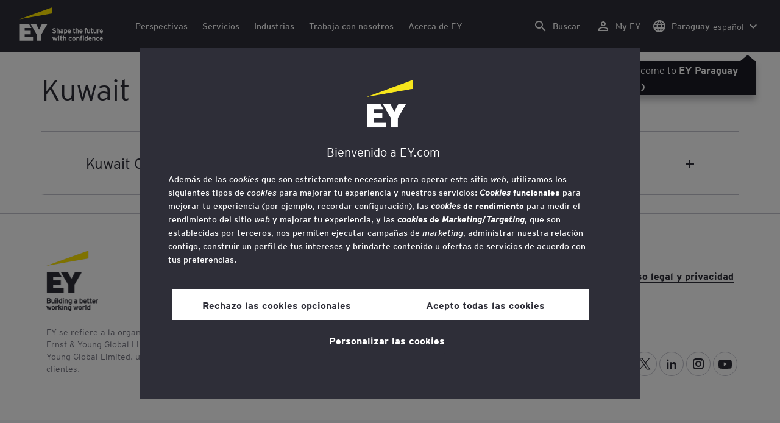

--- FILE ---
content_type: text/html;charset=utf-8
request_url: https://www.ey.com/es_py/locations/kuwait
body_size: 29182
content:

<!DOCTYPE html>
<html lang="es-PY">
  <head>
  <meta charset="UTF-8"/>
  
  <title>EY Kuwait - Office location and contact information | EY - Global</title>
  
  <meta name="template" content="ey-country-page"/>
  <meta name="viewport" content="width=device-width, initial-scale=1"/>
  
  
  <script defer="defer" type="text/javascript" src="/.rum/@adobe/helix-rum-js@%5E2/dist/rum-standalone.js"></script>
<link rel="shortcut icon" type="image" href="/content/dam/ey-unified-site/icon/ey-favicon.jpg"/>

  
  


  

<script>
  window.features={
  "exampleFeature": {
    "featureId": "exampleFeature",
    "enabled": true,
    "source": "ca-config"
  }
}
</script>




  
  <meta property="og:type" content="website"/>
  <meta property="og:url" content="https://www.ey.com/es_py/locations/kuwait"/>
  <meta property="og:title" content="EY Kuwait"/>
  <meta property="og:description" content="EY Kuwait"/>
  

  <meta property="twitter-title" content="EY Kuwait"/>
  <meta property="twitter-description" content="EY Kuwait"/>
  <meta name="twitter:site" content="EYNews"/>
  <meta name="twitter:card" content="summary"/>
  




  
  <meta class="elastic" name="author_boost"/>

  <meta class="elastic" name="topic_title_boost"/>


  

  <meta class="elastic" name="contributor_boost"/>

  

  
  

  
  

  
  

  
  

  

  

  

  <meta class="elastic" name="firstpublishdate" content="2026-01-07"/>
  <meta class="elastic" name="dateuser" content="T00:00:00.000Z"/>
  <meta class="elastic" name="pagedescription" content="País"/>
  <meta class="elastic" name="pagesubheadline"/>
  <meta class="elastic" name="pagetitle" content="EY Kuwait - Office location and contact information | EY - Global"/>
  <meta class="elastic" name="pagetype"/>
  <meta class="elastic" name="aempath" content="/content/ey-unified-site/ey-com/local/latam/es_py/home/locations/country"/>
  <meta class="elastic" name="aemPublishPageURL" content="https://www.ey.com/es_py/locations/country"/>
  <meta class="elastic" name="aemparentpath" content="/content/ey-unified-site/ey-com/local/latam/es_py/home/locations"/>
  <meta class="elastic" name="external_id" content="0fcba865-6986-3acd-a48f-84e9e5fbcac6"/>
  
  <meta class="elastic" name="hide_from_search" content="false"/>
  <meta class="elastic" name="series_identifier"/>

  

  

  
    <meta class="elastic" name="aempathpart" content="content"/>
  
    <meta class="elastic" name="aempathpart" content="ey-unified-site"/>
  
    <meta class="elastic" name="aempathpart" content="ey-com"/>
  
    <meta class="elastic" name="aempathpart" content="local"/>
  
    <meta class="elastic" name="aempathpart" content="latam"/>
  
    <meta class="elastic" name="aempathpart" content="es_py"/>
  
    <meta class="elastic" name="aempathpart" content="home"/>
  
    <meta class="elastic" name="aempathpart" content="locations"/>
  
    <meta class="elastic" name="aempathpart" content="country"/>
  

  

  

  

  

  

  

  <meta class="elastic" name="sectorlabel"/>

  

  <meta class="elastic" name="eventdescription"/>
  

  <meta class="elastic" name="eventtitle"/>
  <meta class="elastic" name="eventtype"/>

  

  

  
  

  <meta class="elastic" name="eventpromoted" content="false"/>

  

  
  

  

  

  

  
  
  
  

  
    
    
      <meta class="elastic" name="loc_display_name_boost" content="Kuwait City, Kuwait"/>
      <meta class="elastic" name="loc_name" content="EY and EY Parthenon"/>
      <meta class="elastic" name="loc_address" content="Burj Alshaya, 16th &amp; 17th Floor, Al Soor Street, Mirqab, Safat 13001, State of Kuwait"/>
      <meta class="elastic" name="loc_zip" content="74"/>
      <meta class="elastic" name="loc_city" content="Kuwait City"/>
      <meta class="elastic" name="loc_phone" content="+965 2295 5000"/>
      <meta class="elastic" name="loc_state"/>
      <meta class="elastic" name="loc_statecode"/>
      <meta class="elastic" name="loc_lat" content="29.362502288838744"/>
      <meta class="elastic" name="loc_long" content="47.980534937228626"/>
      <meta class="elastic" name="loc_contactfirstname"/>
      <meta class="elastic" name="loc_contactlastname"/>
      <meta class="elastic" name="loc_fullname" content=" "/>
      <meta class="elastic" name="loc_locationurl"/>
      <meta class="elastic" name="loc_countryurl"/>
      <meta class="elastic" name="loc_zip_boost" content="74"/>
      <meta class="elastic" name="loc_city_boost" content="Kuwait City"/>
      <meta class="elastic" name="loc_country_boost" content="Kuwait"/>
      <meta class="elastic" name="loc_state_boost"/>
      <meta class="elastic" name="loc_phone_boost" content="+965 2295 5000"/>
      <meta class="elastic" name="loc_display_pin_first" content="false"/>
      <meta class="elastic" name="loc_fullname_boost" content=" "/>
      <meta class="elastic" name="loc_address_boost" content="Burj Alshaya, 16th &amp; 17th Floor, Al Soor Street, Mirqab, Safat 13001, State of Kuwait"/>
      
    
  
  

  

  

  

  <meta class="elastic" name="language" content="es-PY"/>

  

  
  <meta class="elastic" name="thumbnailurl"/>
  <meta class="elastic" name="thumbnailalt"/>
  <meta class="elastic" name="videoflag"/>
  <meta class="elastic" name="brand" content="EY"/>
  



  
    <script>
      ;(function(win, doc, style, timeout) {
      var STYLE_ID = 'at-body-style';
      function getParent() {
         return doc.getElementsByTagName('head')[0];
      }
      function addStyle(parent, id, def) {
         if (!parent) {
         return;
         }
         var style = doc.createElement('style');
         style.id = id;
         style.innerHTML = def;
         parent.appendChild(style);
      }
      function removeStyle(parent, id) {
         if (!parent) {
         return;
         }
         var style = doc.getElementById(id);
         if (!style) {
         return;
         }
         parent.removeChild(style);
      }
      addStyle(getParent(), STYLE_ID, style);
      setTimeout(function() {
         removeStyle(getParent(), STYLE_ID);
      }, timeout);
      }(window, document, "body {opacity: 0 !important}", 3000));
    </script>
  



  
    <link rel="canonical" href="https://www.ey.com/es_py/locations/kuwait"/>
  






  
    <script src="https://cdn.cookielaw.org/scripttemplates/otSDKStub.js" type="text/javascript" charset="UTF-8" data-domain-script="2b8fbcf2-c8f8-48b8-bf66-aa2750188925" data-document-language="true"></script>
    <script type="text/javascript">
      let cookierecheckInterval = 0;
      const cookiecheckingIterations = 15;
      const PERFORMANCE_COOKIE_CODE = "C0002";
      function OptanonWrapper() {
        const cookiePolicyElement = document.querySelectorAll(".up-cookie-policy-link");
        const cookiePolicyElement2 = document.querySelectorAll(".privacy-notice-link");
        const cookiePolicyModalElement = document.querySelector("#cookie-modal");
        const cookiePolicyPath = cookiePolicyModalElement?.getAttribute("data-cookie-policy-path");

        if (cookiePolicyPath) {
          cookiePolicyElement.forEach((item) => {
            item.setAttribute("href", cookiePolicyPath);
          });

          cookiePolicyElement2.forEach((item) => {
            item.setAttribute("href", cookiePolicyPath);
          });
        }

        if (typeof OptanonWrapperCount === "undefined" && !OneTrust.IsAlertBoxClosed()) {
          otInitialDelete();
        } else {
          pageInitialDelete();
        }

        function otInitialDelete() {
          OptanonWrapperCount = "";
          const consentInitialDeleteEvent = new CustomEvent("onetrust-initial-delete");
          window.dispatchEvent(consentInitialDeleteEvent);
        }

        function pageInitialDelete() {
          const onetrustAcceptedCookies = OptanonActiveGroups.split(",").filter((e) => e != "");
          const consentInitialDeleteEvent = new CustomEvent("onetrust-reload-cookie-check", {
            detail: onetrustAcceptedCookies,
          });
          window.dispatchEvent(consentInitialDeleteEvent);
        }

        OneTrust.OnConsentChanged(function (event) {
          const consentChangedEvent = new CustomEvent("onetrust-consent-changed", {
            detail: event.detail,
          });
          window.dispatchEvent(consentChangedEvent);
          if (OnetrustActiveGroups.includes(PERFORMANCE_COOKIE_CODE)) {
            adobe.optIn.approveAll();
            _satellite.track("OneTrust_Acceptance");
          }
        });

        document.querySelectorAll("iframe").forEach((el) => {
          el.onload = () => OptanonWrapper();
        });
      }

      window.addEventListener(
        "modal-ot-cookie-validation",
        () => {
          OptanonWrapper();
        },
        false,
      );

      function listenCookieChange(callback, interval = 2000) {
        let lastCookie = document.cookie;
        const intervalCookie = setInterval(() => {
          let cookie = document.cookie;
          cookierecheckInterval++;
          if (cookierecheckInterval > cookiecheckingIterations) {
            clearInterval(intervalCookie);
          }
          if ((cookie !== lastCookie) || cookierecheckInterval === 1) {
            try {
              callback({ oldValue: lastCookie, newValue: cookie });
            } finally {
              lastCookie = cookie;
            }
          }
        }, interval);
      }

      //delaying cookie deletion to avoid interference with other rendering
      window.addEventListener("load", () => {
        window.setTimeout(() => {
          listenCookieChange(({ oldValue, newValue }) => {
            OptanonWrapper();
          }, 2000);
        }, 2000)
      });

    </script>
  


  <script>
    // Define dataLayer and the gtag function.
window.dataLayer = window.dataLayer || [];
function gtag(){dataLayer.push(arguments);}

// Set default consent to 'denied'
gtag('consent', 'default', {
  'ad_storage': 'denied',
  'ad_user_data': 'denied',
  'ad_personalization': 'denied',
  'analytics_storage': 'denied'})
  </script>



  
    
  



  

    <script>
      var digitaldata = {"component":{"link":{},"navigation":{}},"onclick":{},"pageURL":{},"page":{"country":"py","applicationType":"Y","language":"es-PY","pageName":"País","copyrightExpires":"07 Jan 2026","solution":"","primaryBuyerFocus":"","keyword":"","eYApplication":"EY.com","createdUser":"","eYArea":"","eYCountryTerritory":"","eYRegion":"","format":[],"firstPublishUser":"","lifecycleCountdown":[],"journeyID":"","eventIdentifier":"Page Viewed:País","articleContributors":"","pageLocale":"es-PY","eYProduct":"EY.com","lastPublishUser":"","topic":"","reviewStatus":[],"creatorTool":[],"description":"País","liveCopyReference":"/content/ey-unified-site/ey-com/local/latam/latam/home/locations/country","buyerGroupAudience":"","engPageName":"content:ey-unified-site:ey-com:local:latam:es_py:home:locations:kuwait","articlePublishDate":"","environment":"$[env:AUP_ANALYTICS_ENV]","createdDate":"","service":"","firstPublishDate":"","clientLifecycleIntent":[],"userFacingDate":"","articleAuthor":""},"video":{},"user":{},"onload":{}};

      function checkOneTrustAndLoadAdobe() {
          if (typeof OnetrustActiveGroups !== "undefined") {
              var adobeScript = document.createElement('script');
              adobeScript.type = 'text/javascript';
              adobeScript.src = 'https://assets.adobedtm.com/476538bf0bae/da9b80fab950/launch-59ae0fcb4393.min.js';
              document.head.appendChild(adobeScript);
          } else {
              setTimeout(checkOneTrustAndLoadAdobe, 100); // Retry until OneTrust is available
          }
      }

      if (!window.location.hostname.startsWith("author-")) {
        checkOneTrustAndLoadAdobe();
      }
    </script>

  




  <link rel="stylesheet" href="/etc.clientlibs/ey-unified-site/clientlibs/clientlib-base.lc-d94fc4c4cab90508ac2c52434e245194-lc.min.css" type="text/css">
<script defer src="/etc.clientlibs/core/wcm/components/commons/site/clientlibs/container.lc-0a6aff292f5cc42142779cde92054524-lc.min.js"></script>
<script defer src="/etc.clientlibs/ey-unified-site/clientlibs/clientlib-base.lc-575fc2408067eeaec518b37ac1e6df39-lc.min.js"></script>





  <script defer src="/etc.clientlibs/ey-unified-site/clientlibs/clientlib-webpack-runtime.lc-6af983c5a23481e8c7e09288fc88aa09-lc.min.js"></script>









  




  <link rel="stylesheet" href="/etc.clientlibs/ey-unified-site/clientlibs/clientlib-webpack-components.lc-b9bfbc2c56773ef1bd08a1130c2f725c-lc.min.css" type="text/css">
<script defer src="/etc.clientlibs/ey-unified-site/clientlibs/clientlib-webpack-components.lc-e0a80c712b308e72bdcd58b5dadab76f-lc.min.js"></script>



<!-- Webpack Default light -->

  <link rel="stylesheet" href="/etc.clientlibs/ey-unified-site/clientlibs/clientlib-webpack-default-light.lc-6c7711665e7beb70454ca7822d3a77cf-lc.min.css" type="text/css">
<script defer src="/etc.clientlibs/ey-unified-site/clientlibs/clientlib-webpack-default-light.lc-da5709a9c3a3894f9f09bb025a87788c-lc.min.js"></script>



  
    
    

    

    
    <script src="/etc.clientlibs/clientlibs/granite/jquery.lc-7842899024219bcbdb5e72c946870b79-lc.min.js"></script>
<script src="/etc.clientlibs/clientlibs/granite/utils.lc-e7bf340a353e643d198b25d0c8ccce47-lc.min.js"></script>
<script src="/etc.clientlibs/clientlibs/granite/jquery/granite.lc-543d214c88dfa6f4a3233b630c82d875-lc.min.js"></script>
<script src="/etc.clientlibs/foundation/clientlibs/jquery.lc-dd9b395c741ce2784096e26619e14910-lc.min.js"></script>


    
    
    
    <script async src="/etc.clientlibs/core/wcm/components/commons/datalayer/v2/clientlibs/core.wcm.components.commons.datalayer.v2.lc-1e0136bad0acfb78be509234578e44f9-lc.min.js"></script>


    
    <script async src="/etc.clientlibs/core/wcm/components/commons/datalayer/acdl/core.wcm.components.commons.datalayer.acdl.lc-bf921af342fd2c40139671dbf0920a1f-lc.min.js"></script>



  
  

  
    
    
  
  <!--theme-none: ;--/* The css values of '--theme-' like '
    --theme-white: initial' are use for handling rare cases when component needs to know on which theme is it but not follows it */-->
  <style>
    :root {
      --theme-none: initial;
      --theme-white: ;
      --theme-light-grey: ;
      --theme-mid-grey: ;
      --theme-dark: ;
      --theme-dark-accented: ;
      --theme-accented: ;
      --theme-confident-black: ;
      --theme-confident-black-accented: ;
    }

    .cmp-container--theme-white,
    .up-carousel--slide-theme-white .swiper-slide,
    .cmp-container--theme-white > .hero-identity {
      --theme-none: ;
      --theme-white: initial;
      --theme-light-grey: ;
      --theme-mid-grey: ;
      --theme-dark: ;
      --theme-dark-accented: ;
      --theme-accented: ;
      --theme-confident-black: ;
      --theme-confident-black-accented: ;

      --color: #2e2e38;
      --background-color: #ffffff;
      --hover-background-color: #ffffff;
      --border-color: #c4c4cd;
      --neutral-color: #2e2e38;
      --accent-color: #ffe600;
      --padded-background-color: #eaeaf2;
      --padded-hover-background-color: #eaeaf2;
      /* Unnamed until variables */
      --temp-1: #747480;
      --temp-2: #eaeaf2;
      --temp-3: #2e2e38;
      --temp-4: #c4c4cd;
    }

    .cmp-container--theme-light-grey,
    .up-carousel--slide-theme-light-grey .swiper-slide,
    .cmp-container--theme-light-grey > .hero-identity {
      --theme-none: ;
      --theme-white: ;
      --theme-light-grey: initial;
      --theme-mid-grey: ;
      --theme-dark: ;
      --theme-dark-accented: ;
      --theme-accented: ;
      --theme-confident-black: ;
      --theme-confident-black-accented: ;

      --color: #2e2e38;
      --background-color: #eaeaf2;
      --hover-background-color: #eaeaf2;
      --border-color: #c4c4cd;
      --neutral-color: #2e2e38;
      --accent-color: #ffe600;
      --padded-background-color: #ffffff;
      --padded-hover-background-color: #ffffff;
      /* Unnamed until variables */
      --temp-1: #747480;
      --temp-2: #747480;
      --temp-3: #ffffff;
      --temp-4: #c4c4cd;
    }

    .cmp-container--theme-mid-grey,
    .up-carousel--slide-theme-mid-grey .swiper-slide,
    .cmp-container--theme-mid-grey > .hero-identity {
      --theme-none: ;
      --theme-white: ;
      --theme-light-grey: ;
      --theme-mid-grey: initial;
      --theme-dark: ;
      --theme-dark-accented: ;
      --theme-accented: ;
      --theme-confident-black: ;
      --theme-confident-black-accented: ;

      --color: #2e2e38;
      --background-color: #f6f6fa;
      --hover-background-color: #f6f6fa;
      --border-color: #2e2e38;
      --neutral-color: #2e2e38;
      --accent-color: #ffe600;
      --padded-background-color: #ffffff;
      --padded-hover-background-color: #ffffff;
      /* Unnamed until variables */
      --temp-1: #747480;
      --temp-2: #747480;
      --temp-3: #ffffff;
      --temp-4: #c4c4cd;
    }

    /* Proposed to be dropped */
    .cmp-container--theme-dark,
    .up-carousel--slide-theme-dark .swiper-slide,
    .cmp-container--theme-dark > .hero-identity {
      --theme-none: ;
      --theme-white: ;
      --theme-light-grey: ;
      --theme-mid-grey: ;
      --theme-dark: initial;
      --theme-dark-accented: ;
      --theme-accented: ;
      --theme-confident-black: ;
      --theme-confident-black-accented: ;

      --color: #ffffff;
      --background-color: #2e2e38;
      --hover-background-color: #2e2e38;
      --border-color: #ffffff;
      --neutral-color: #ffffff;
      --accent-color: #ffe600;
      --padded-background-color: #ffffff;
      --padded-hover-background-color: #ffffff;
      /* Unnamed until variables */
      --temp-1: #747480;
      --temp-2: #747480;
      --temp-3: #ffffff;
      --temp-4: #747480;
    }

    .cmp-container--theme-dark-accented,
    .up-carousel--slide-theme-dark-accented .swiper-slide,
    .cmp-container--theme-dark-accented > .hero-identity {
      --theme-none: ;
      --theme-white: ;
      --theme-light-grey: ;
      --theme-mid-grey: ;
      --theme-dark: ;
      --theme-dark-accented: initial;
      --theme-accented: ;
      --theme-confident-black: ;
      --theme-confident-black-accented: ;

      --color: #ffffff;
      --background-color: #2e2e38;
      --hover-background-color: #2e2e38;
      --border-color: #ffffff;
      --neutral-color: #ffe600;
      --accent-color: #ffe600;
      --padded-background-color: #ffffff;
      --padded-hover-background-color: #ffffff;
      /* Unnamed until variables */
      --temp-1: #747480;
      --temp-2: #747480;
      --temp-3: #ffffff;
      --temp-4: #747480;
    }

    .cmp-container--theme-accented,
    .up-carousel--slide-theme-accented .swiper-slide,
    .cmp-container--theme-accented > .hero-identity {
      --theme-none: ;
      --theme-white: ;
      --theme-light-grey: ;
      --theme-mid-grey: ;
      --theme-dark: ;
      --theme-dark-accented: ;
      --theme-accented: initial;
      --theme-confident-black: ;
      --theme-confident-black-accented: ;

      --color: #2e2e38;
      --background-color: #ffe600;
      --hover-background-color: #ffe600;
      --border-color: #2e2e38;
      --neutral-color: #2e2e38;
      --accent-color: #2e2e38;
      --padded-background-color: #ffffff;
      --padded-hover-background-color: #ffffff;
      /* Unnamed until variables */
      --temp-1: #747480;
      --temp-2: #2e2e38;
      --temp-3: #ffffff;
      --temp-4: #747480;
    }

    .cmp-container--theme-confident-black,
    .up-carousel--slide-theme-confident-black .swiper-slide,
    .cmp-container--theme-confident-black > .hero-identity {
      --theme-none: ;
      --theme-white: ;
      --theme-light-grey: ;
      --theme-mid-grey: ;
      --theme-dark: ;
      --theme-dark-accented: ;
      --theme-accented: ;
      --theme-confident-black: initial;
      --theme-confident-black-accented: ;

      --color: #ffffff;
      --background-color: #1a1a24;
      --hover-background-color: #1a1a24;
      --border-color: #ffffff;
      --neutral-color: #ffffff;
      --accent-color: #ffe600;
      --padded-background-color: #ffffff;
      --padded-hover-background-color: #ffffff;
      /* Unnamed until variables */
      --temp-1: #747480;
      --temp-2: #747480;
      --temp-3: #ffffff;
      --temp-4: #747480;
    }

    .cmp-container--theme-confident-black-accented,
    .up-carousel--slide-theme-confident-black-accented .swiper-slide,
    .cmp-container--theme-confident-black-accented > .hero-identity {
      --theme-none: ;
      --theme-white: ;
      --theme-light-grey: ;
      --theme-mid-grey: ;
      --theme-dark: ;
      --theme-dark-accented: ;
      --theme-accented: ;
      --theme-confident-black: ;
      --theme-confident-black-accented: initial;

      --color: #ffffff;
      --background-color: #1a1a24;
      --hover-background-color: #1a1a24;
      --border-color: #ffffff;
      --neutral-color: #ffe600;
      --accent-color: #ffe600;
      --padded-background-color: #ffffff;
      --padded-hover-background-color: #ffffff;
      /* Unnamed until variables */
      --temp-1: #747480;
      --temp-2: #747480;
      --temp-3: #ffffff;
      --temp-4: #747480;
    }
  </style>

    
    
  
</head>
  
  
  
  <body class="page-v2 page basicpage page--ey" id="page-d5f6301748" data-cmp-data-layer-enabled data-progress-bar-enabled="false" data-dateformat="dd MMM yyyy" data-eventdatefirstelement="dd" data-eventdatesecondelement="MMM yyyy" data-eventdatevariant="bigFirstElement">
    <script>
      window.adobeDataLayer = window.adobeDataLayer || [];
      adobeDataLayer.push({
        page: JSON.parse("{\x22page\u002Dd5f6301748\x22:{\x22@type\x22:\x22core\/wcm\/extensions\/amp\/components\/page\/v1\/page\x22,\x22repo:modifyDate\x22:\x222024\u002D08\u002D06T10:45:25Z\x22,\x22dc:title\x22:\x22País\x22,\x22dc:description\x22:\x22País\x22,\x22xdm:template\x22:\x22\/conf\/ey\u002Dunified\u002Dsite\/settings\/wcm\/templates\/ey\u002Dcountry\u002Dpage\x22,\x22xdm:language\x22:\x22es\u002DPY\x22,\x22xdm:tags\x22:[],\x22repo:path\x22:\x22\/content\/ey\u002Dunified\u002Dsite\/ey\u002Dcom\/local\/latam\/es_py\/home\/locations\/country.html\x22}}"),
        event: "cmp:show",
        eventInfo: {
          path: 'page.page\u002Dd5f6301748',
        },
      });
    </script>
    
      
    
    
      




      
<div class="root container responsivegrid">

    
    <div id="container-4d39e6b9df" class="cmp-container">
        


<div class="aem-Grid aem-Grid--12 aem-Grid--default--12 ">
    
    <div class="experiencefragment aem-GridColumn aem-GridColumn--default--12">
<div id="header" class="cmp-experiencefragment cmp-experiencefragment--header" data-elastic-exclude>


    
    
    
    <div id="container-26623f12f2" class="cmp-container">
        
        <div class="container responsivegrid">

    
    
    
    <div id="unified-header" class="cmp-container">
        
        <div class="container responsivegrid">

    
    
    
    <div id="logo-container" class="cmp-container">
        
        <div class="main-navigation-logo"><div id="main-navigation-logo-9e8058ebc7de" data-analytics-category="Top Navigation" class="cmp-logo up-navigation-translation-labels" data-translation-open-navigation-menu="Open navigation menu" data-translation-close-navigation-menu="Close navigation menu" data-translation-open-country-language-switcher="Open country language switcher" data-translation-close-country-language-switcher="Close country language switcher" data-translation-open-search="Open Search" data-translation-close-search="Close Search" data-translation-see-all="See all" data-translation-close="Close" data-translation-back="Back" data-translation-skip-to-content="Skip to content" data-translation-my-ey="My EY">

  <a class="cmp-logo__link" data-analytics-link-click data-analytics-label="Logo" href="https://www.ey.com/en_gl" title="EY Logo">

    <span class="sr-only">EY Logo</span>
    
    
      
  <?xml version="1.0" encoding="UTF-8"?>
<svg id="a" data-name="Artwork" xmlns="http://www.w3.org/2000/svg" height="402.22" class="cmp-logo__image" xmlns:xlink="http://www.w3.org/1999/xlink" viewBox="0 0 1000.5 402.22">
  <defs>
    <style>
 
    </style>
    <clipPath id="ey-logo-first-line">
      <rect class="d" x="392.42" y="248.61" width="607.58" height="78.66"/>
    </clipPath>
    <clipPath id="ey-logo-second-line">
      <rect class="d" x="392.42" y="334.54" width="607.58" height="66.72"/>
    </clipPath>
  </defs>
  <polygon class="g" points="267.91 202.77 234.19 267.54 200.56 202.77 134.74 202.77 204.09 322.86 204.09 401.26 263.44 401.26 263.44 322.86 332.89 202.77 267.91 202.77"/>
  <polygon class="f" points="392.42 0 0 143.22 392.42 73.9 392.42 0"/>
  <polygon class="g" points="3.43 401.26 162.23 401.26 162.23 355.61 62.96 355.61 62.96 322.86 134.74 322.86 134.74 281.18 62.96 281.18 62.96 248.42 142.37 248.42 116.02 202.77 3.43 202.77 3.43 401.26"/>
  <g clip-path="url(#ey-logo-second-line)" id="ey-logo-text-second-line">
    <path class="g" d="M865.51,378.72c0,1.43-.1,3.23-.19,3.9h-27.2c.48,6.28,4.76,8.85,9.61,8.85,2.85,0,5.52-.86,7.8-3.14l7.99,6.75c-4.18,5.23-10.56,7.13-16.26,7.13-13.13,0-20.64-10.08-20.64-23.3,0-14.36,8.85-23.49,19.88-23.49,11.79,0,19.02,10.37,19.02,23.3ZM838.31,373.87h15.98c-.38-5.04-3.61-8.47-8.18-8.47-5.42,0-7.51,4.76-7.8,8.47Z"/>
    <path class="g" d="M1000,378.72c0,1.43-.1,3.23-.19,3.9h-27.2c.48,6.28,4.76,8.85,9.61,8.85,2.85,0,5.52-.86,7.8-3.14l7.99,6.75c-4.18,5.23-10.56,7.13-16.26,7.13-13.13,0-20.64-10.08-20.64-23.3,0-14.36,8.85-23.49,19.88-23.49,11.79,0,19.02,10.37,19.02,23.3ZM972.8,373.87h15.98c-.38-5.04-3.61-8.47-8.18-8.47-5.42,0-7.51,4.76-7.8,8.47Z"/>
    <path class="g" d="M950.16,385.29l7.42,7.04c-3.8,4.85-9.04,9.89-17.88,9.89-12.27,0-21.31-9.8-21.31-23.3,0-12.36,7.51-23.49,21.5-23.49,7.99,0,13.51,3.61,17.6,9.7l-7.61,7.7c-2.66-3.52-5.52-6.28-10.08-6.28-6.18,0-9.42,5.23-9.42,12.17,0,6.47,2.85,12.27,9.51,12.27,4.09,0,7.51-2.19,10.27-5.71Z"/>
    <path class="g" d="M911.54,401.26h-11.6v-24.44c0-6.28-1.43-10.46-7.7-10.46-5.9,0-7.8,3.52-7.8,10.18v24.73h-11.6v-44.89h11.6v3.04c2.38-2.38,5.9-3.99,10.94-3.99,12.17,0,16.17,9.42,16.17,20.45v25.4Z"/>
    <path class="g" d="M766.4,352.47c3.71,0,6.66-2.95,6.66-6.66s-2.95-6.66-6.66-6.66-6.66,2.95-6.66,6.66,2.95,6.66,6.66,6.66Z"/>
    <path class="g" d="M469.84,352.47c3.71,0,6.66-2.95,6.66-6.66s-2.95-6.66-6.66-6.66-6.66,2.95-6.66,6.66,2.95,6.66,6.66,6.66Z"/>
    <path class="g" d="M808.06,387.38v-17.12c-2.47-2.66-4.85-3.9-8.08-3.9-6.75,0-8.37,5.33-8.37,11.7,0,7.23,2.09,13.22,8.66,13.22,3.23,0,5.52-1.43,7.8-3.9ZM819.67,401.26h-11.6v-2.95c-3.8,2.76-6.09,3.9-10.18,3.9-12.94,0-18.45-11.22-18.45-23.78,0-13.6,6.47-23.02,18.17-23.02,3.9,0,7.61,1.05,10.46,3.61v-14.36l11.6-5.8v62.39Z"/>
    <rect class="g" x="760.51" y="356.37" width="11.6" height="44.89"/>
    <path class="g" d="M753.75,340.39v9.32c-1.71-.57-3.99-.86-5.71-.86-3.33,0-4.85,1.05-4.85,3.9v3.61h9.61v10.84h-9.61v34.05h-11.6v-34.05h-6.28v-10.84h6.28v-5.42c0-8.37,5.23-11.79,13.7-11.79,2.47,0,6.09.29,8.47,1.24Z"/>
    <path class="g" d="M719.61,401.26h-11.6v-24.44c0-6.28-1.43-10.46-7.7-10.46-5.9,0-7.8,3.52-7.8,10.18v24.73h-11.6v-44.89h11.6v3.04c2.38-2.38,5.9-3.99,10.94-3.99,12.17,0,16.17,9.42,16.17,20.45v25.4Z"/>
    <path class="g" d="M652.93,355.42c-12.94,0-21.02,10.18-21.02,23.4,0,13.89,8.85,23.4,21.02,23.4s21.02-9.51,21.02-23.4-8.08-23.4-21.02-23.4ZM652.93,390.99c-7.42,0-9.04-7.13-9.04-12.17,0-6.94,2.85-12.27,9.04-12.27s9.04,5.33,9.04,12.27c0,5.04-1.62,12.17-9.04,12.17Z"/>
    <path class="g" d="M620.69,385.29l7.42,7.04c-3.8,4.85-9.04,9.89-17.88,9.89-12.27,0-21.31-9.8-21.31-23.3,0-12.36,7.51-23.49,21.5-23.49,7.99,0,13.51,3.61,17.6,9.7l-7.61,7.7c-2.66-3.52-5.52-6.28-10.08-6.28-6.18,0-9.42,5.23-9.42,12.17,0,6.47,2.85,12.27,9.51,12.27,4.09,0,7.51-2.19,10.27-5.71Z"/>
    <path class="g" d="M560.67,401.26h-11.6v-24.44c0-6.28-1.43-10.46-7.7-10.46-5.9,0-7.89,3.52-7.89,10.18v24.73h-11.6v-56.59l11.6-5.8v20.54c2.19-2.66,6.75-3.99,11.22-3.99,11.79,0,15.98,9.32,15.98,20.45v25.4Z"/>
    <path class="g" d="M514.73,387.76l-1.71,11.7c-2.38,1.9-8.08,2.76-11.13,2.76-7.04,0-12.08-5.61-12.08-13.41v-21.59h-7.8v-10.84h7.8v-11.7l11.6-5.8v17.5h13.13v10.84h-13.13v18.45c0,4.09,1.52,5.42,4.28,5.42s7.04-1.43,9.04-3.33Z"/>
    <rect class="g" x="464.04" y="356.37" width="11.6" height="44.89"/>
    <polygon class="g" points="457.95 356.37 443.78 401.26 433.13 401.26 425.52 373.97 417.81 401.26 407.16 401.26 393.08 356.37 406.02 356.37 412.77 382.43 420.38 356.37 430.94 356.37 438.55 382.43 445.4 356.37 457.95 356.37"/>
  </g>
  <g clip-path="url(#ey-logo-first-line)" id="ey-logo-text-first-line">
    <path class="g" d="M846.68,310.72h-11.03v-3.14c-2.47,2.76-6.47,4.09-10.46,4.09-11.6,0-15.98-8.37-15.98-20.45v-25.4h11.22v24.44c0,6.09,1.24,10.65,7.51,10.65s7.51-4.76,7.51-10.27v-24.82h11.22v44.89Z"/>
    <path class="g" d="M881.68,297.59l-1.62,11.41c-2.28,1.81-6.47,2.66-9.23,2.66-6.85,0-12.17-5.14-12.17-13.32v-21.78h-6.47v-10.75h6.47v-11.7l11.22-5.71v17.41h10.65v10.75h-10.65v18.83c0,3.9,1.62,5.33,4.38,5.33s5.61-1.43,7.42-3.14Z"/>
    <path class="g" d="M711.24,310.72h-11.22v-24.44c0-6.09-1.33-10.56-7.61-10.56s-7.7,4.09-7.7,10.27v24.73h-11.22v-56.59l11.22-5.71v20.54c2.47-2.47,5.52-4.09,10.56-4.09,11.89,0,15.98,9.13,15.98,20.54v25.3Z"/>
    <path class="g" d="M1000,288.17c0,1.43-.1,3.23-.19,3.9h-27.2c.48,6.28,4.76,8.85,9.61,8.85,2.85,0,5.52-.86,7.8-3.14l7.99,6.75c-4.18,5.23-10.56,7.13-16.26,7.13-13.13,0-20.64-10.08-20.64-23.3,0-14.36,8.85-23.49,19.88-23.49,11.79,0,19.02,10.37,19.02,23.3ZM972.8,283.32h15.98c-.38-5.04-3.61-8.47-8.18-8.47-5.42,0-7.51,4.76-7.8,8.47Z"/>
    <path class="g" d="M924.39,310.72h-11.03v-3.14c-2.47,2.76-6.47,4.09-10.46,4.09-11.6,0-15.98-8.37-15.98-20.45v-25.4h11.22v24.44c0,6.09,1.24,10.65,7.51,10.65s7.51-4.76,7.51-10.27v-24.82h11.22v44.89Z"/>
    <path class="g" d="M755.85,288.17c0,1.43-.1,3.23-.19,3.9h-27.2c.48,6.28,4.76,8.85,9.61,8.85,2.85,0,5.52-.86,7.8-3.14l7.99,6.75c-4.18,5.23-10.56,7.13-16.26,7.13-13.13,0-20.64-10.08-20.64-23.3,0-14.36,8.85-23.49,19.88-23.49,11.79,0,19.02,10.37,19.02,23.3ZM728.64,283.32h15.98c-.38-5.04-3.61-8.47-8.18-8.47-5.42,0-7.51,4.76-7.8,8.47Z"/>
    <path class="g" d="M806.35,249.94v9.23c-2.57-.67-4.28-.95-5.8-.95-3.99,0-4.85,1.43-4.85,3.71v3.9h7.61v10.84h-7.61v34.05h-11.22v-34.05h-5.52v-10.84h5.52v-5.42c0-7.8,4.09-11.79,13.6-11.79,3.04,0,5.52.57,8.27,1.33Z"/>
    <path class="g" d="M668.34,297.59l-1.62,11.41c-2.28,1.81-6.28,2.66-9.04,2.66-6.85,0-12.17-5.14-12.17-13.32v-21.78h-7.8v-10.75h7.8v-11.7l11.22-5.71v17.41h10.46v10.75h-10.46v18.83c0,3.9,1.62,5.33,4.38,5.33s5.42-1.43,7.23-3.14Z"/>
    <path class="g" d="M616.12,288.17c0,1.43-.1,3.23-.19,3.9h-26.25c.48,6.28,4.85,8.85,9.7,8.85,2.85,0,5.42-.86,7.7-3.14l7.99,6.75c-3.71,4.95-10.46,7.13-16.45,7.13-12.84,0-20.45-10.08-20.45-23.21s8.27-23.59,19.97-23.59c12.55,0,17.98,11.41,17.98,23.3ZM589.87,283.32h15.98c-.48-5.04-3.42-8.47-8.27-8.47-5.14,0-7.42,4.76-7.7,8.47Z"/>
    <path class="g" d="M572.85,288.37c0,11.51-4.76,23.3-17.5,23.3-4.95,0-7.99-1.81-9.99-3.71v13.7l-11.22,5.61v-61.44h11.22v3.04c2.95-2.66,5.99-3.99,10.18-3.99,12.08,0,17.31,11.41,17.31,23.49ZM561.24,288.94c0-6.56-1.71-13.22-8.47-13.22-3.14,0-5.61,1.43-7.42,3.99v17.12c1.81,2.57,4.85,4.09,8.08,4.09,6.28,0,7.8-5.71,7.8-11.98Z"/>
    <path class="g" d="M526.34,310.72h-11.22v-3.14c-2.66,2.66-6.09,4.09-10.46,4.09-8.85,0-15.79-5.71-15.79-15.6s6.75-15.12,17.5-15.12c2.85,0,5.8.38,8.75,1.81v-2.38c0-4.18-2.76-5.9-7.7-5.9-3.52,0-6.85.86-10.37,2.95l-4.47-7.99c4.85-3.04,9.51-4.57,15.5-4.57,11.32,0,18.26,5.52,18.26,15.69v30.15ZM515.11,297.59v-5.71c-2.28-1.43-5.23-1.9-7.51-1.9-4.95,0-7.32,2.19-7.32,5.8,0,3.42,2.19,6.18,6.37,6.18,2.19,0,5.99-.76,8.47-4.38Z"/>
    <path class="g" d="M482.68,310.72h-11.22v-24.44c0-6.09-1.33-10.56-7.61-10.56s-7.7,4.09-7.7,10.27v24.73h-11.22v-56.59l11.22-5.71v20.54c2.47-2.47,5.52-4.09,10.56-4.09,11.89,0,15.98,9.13,15.98,20.54v25.3Z"/>
    <path class="g" d="M438.74,292.74c0,13.51-10.27,18.93-22.45,18.93-8.75,0-18.45-2.76-23.87-10.75l8.37-7.42c3.9,4.66,9.51,6.85,15.22,6.85,6.75,0,10.65-3.04,10.65-7.32,0-1.71-.67-3.42-3.52-4.85-2.09-1.05-4.66-1.71-9.7-2.95-3.14-.76-9.61-2.28-13.6-5.52-3.99-3.23-5.14-7.89-5.14-11.98,0-12.65,10.84-17.79,21.5-17.79,9.23,0,15.88,3.8,21.21,9.23l-8.37,8.18c-3.9-3.9-7.7-6.09-13.6-6.09-5.04,0-8.75,1.62-8.75,5.8,0,1.81.67,3.04,2.47,4.09,2.09,1.14,5.04,2,9.61,3.14,5.42,1.43,10.46,2.66,14.55,5.99,3.61,2.95,5.42,6.85,5.42,12.46Z"/>
    <path class="g" d="M961.57,267.92l-4.58,11.22c-1.71-1.62-3.71-2.76-6.47-2.76-5.33,0-6.65,4.47-6.65,9.89v24.44h-11.22v-44.89h11.22v3.14c2.57-2.57,5.8-4.09,9.42-4.09,3.14,0,5.9.95,8.27,3.04Z"/>
  </g>
</svg>
  
    <style>
           .d, .e {
        fill: none;
      }

      .d, .f, .g {
        stroke-width: 0px;
      }

      .e {
        stroke: #fff;
        stroke-miterlimit: 10;
      }

      .f {
        fill: #ffe600;
      }

      .h {
        clip-path: url(#b);
      }

      .i {
        clip-path: url(#c);
      }

      .g {
        fill: #fff;
      }

.cmp-logo__image {
        fill: white;
        transition: all 0.3s ease-out;
      }
      #logo-container .slideIn {
        transition: width 0.3s ease-in-out;
        width: 100;
      }
      #logo-container .slideOut {
        transition: width 0.3s ease-in-out;
        width: 0;
      }
    </style>
  
  
    <script>
      class EYLogoAnimation {
            constructor(ele) {
              this.element = ele;
              this.firstLine = this.element.querySelector(
                "#ey-logo-first-line rect"
              );
              this.secondLine = this.element.querySelector(
                "#ey-logo-second-line rect"
              );
              if (this.firstLine && this.secondLine) {
                this.bindEvents();
                this.animation(false);
              }
            }

            animation(scrollBool) {
              if (scrollBool) {
                if (window.scrollY == 0) {
                  this.firstLine.setAttribute("class", "slideIn");
                  this.secondLine.setAttribute("class", "slideIn");
                }
                if (window.scrollY !== 0) {
                  this.firstLine.setAttribute("class", "slideOut");
                  this.secondLine.setAttribute("class", "slideOut");
                }
              }
            }

            bindEvents() {
              window.addEventListener("scroll", () => {
                this.animation(true);
              });
            }
          }

          document.addEventListener("DOMContentLoaded", () => {
            document
              .querySelectorAll(".cmp-logo__image")
              .forEach((eysvglogo) => {
                new EYLogoAnimation(eysvglogo);
              });
          });
    </script>
  

      
    
  </a>
</div>

    

</div>

        
    </div>

</div>
<div class="container responsivegrid">

    
    
    
    <div id="sitenav-top" class="cmp-container">
        
        <div class="navigation">
<nav id="navigation-8422e906df" class="cmp-navigation" itemscope itemtype="http://schema.org/SiteNavigationElement" data-cmp-data-layer="{&#34;navigation-8422e906df&#34;:{&#34;@type&#34;:&#34;ey-unified-site/components/navigation&#34;,&#34;repo:modifyDate&#34;:&#34;2024-11-13T08:50:13Z&#34;}}">
    <ul class="cmp-navigation__group">
        
    <li class="cmp-navigation__item cmp-navigation__item--level-0" data-cmp-data-layer="{&#34;navigation-8422e906df-item-f928ced3fc&#34;:{&#34;@type&#34;:&#34;ey-unified-site/components/navigation/item&#34;,&#34;repo:modifyDate&#34;:&#34;2024-09-07T03:48:31Z&#34;,&#34;dc:title&#34;:&#34;Perspectivas&#34;,&#34;xdm:linkURL&#34;:&#34;/es_py/insights&#34;}}">
        
    <a href="/es_py/insights" data-cmp-clickable class="cmp-navigation__item-link">Perspectivas</a>

        
    <ul class="cmp-navigation__group">
        
    <li class="cmp-navigation__item cmp-navigation__item--level-1" data-cmp-data-layer="{&#34;navigation-8422e906df-item-c785f86e3e&#34;:{&#34;@type&#34;:&#34;ey-unified-site/components/navigation/item&#34;,&#34;repo:modifyDate&#34;:&#34;2024-09-07T03:46:24Z&#34;,&#34;dc:title&#34;:&#34;Tecnología&#34;,&#34;xdm:linkURL&#34;:&#34;/es_py/services/technology&#34;}}">
        
    <a href="/es_py/services/technology" data-cmp-clickable class="cmp-navigation__item-link">Tecnología</a>

        
    </li>

    
        
    <li class="cmp-navigation__item cmp-navigation__item--level-1" data-cmp-data-layer="{&#34;navigation-8422e906df-item-f7ec05c86d&#34;:{&#34;@type&#34;:&#34;ey-unified-site/components/navigation/item&#34;,&#34;repo:modifyDate&#34;:&#34;2024-09-07T03:46:24Z&#34;,&#34;dc:title&#34;:&#34;Transformation Realized&#34;,&#34;xdm:linkURL&#34;:&#34;/es_py/transformation-realized&#34;}}">
        
    <a href="/es_py/transformation-realized" data-cmp-clickable class="cmp-navigation__item-link">Transformation Realized</a>

        
    </li>

    
        
    <li class="cmp-navigation__item cmp-navigation__item--level-1" data-cmp-data-layer="{&#34;navigation-8422e906df-item-ebc81229f1&#34;:{&#34;@type&#34;:&#34;ey-unified-site/components/navigation/item&#34;,&#34;repo:modifyDate&#34;:&#34;2024-09-07T03:46:24Z&#34;,&#34;dc:title&#34;:&#34;Valor a largo plazo&#34;,&#34;xdm:linkURL&#34;:&#34;/es_py/services/long-term-value&#34;}}">
        
    <a href="/es_py/services/long-term-value" data-cmp-clickable class="cmp-navigation__item-link">Valor a largo plazo</a>

        
    </li>

    
        
    <li class="cmp-navigation__item cmp-navigation__item--level-1" data-cmp-data-layer="{&#34;navigation-8422e906df-item-806260b6af&#34;:{&#34;@type&#34;:&#34;ey-unified-site/components/navigation/item&#34;,&#34;repo:modifyDate&#34;:&#34;2024-09-07T03:46:24Z&#34;,&#34;dc:title&#34;:&#34;Sostenibilidad&#34;,&#34;xdm:linkURL&#34;:&#34;/es_py/services/sustainability&#34;}}">
        
    <a href="/es_py/services/sustainability" data-cmp-clickable class="cmp-navigation__item-link">Sostenibilidad</a>

        
    </li>

    
        
    <li class="cmp-navigation__item cmp-navigation__item--level-1" data-cmp-data-layer="{&#34;navigation-8422e906df-item-93b046bb1d&#34;:{&#34;@type&#34;:&#34;ey-unified-site/components/navigation/item&#34;,&#34;repo:modifyDate&#34;:&#34;2024-09-07T03:46:24Z&#34;,&#34;dc:title&#34;:&#34;Confianza&#34;,&#34;xdm:linkURL&#34;:&#34;/es_py/insights/trust&#34;}}">
        
    <a href="/es_py/insights/trust" data-cmp-clickable class="cmp-navigation__item-link">Confianza</a>

        
    </li>

    
        
    <li class="cmp-navigation__item cmp-navigation__item--level-1" data-cmp-data-layer="{&#34;navigation-8422e906df-item-b73fc6801b&#34;:{&#34;@type&#34;:&#34;ey-unified-site/components/navigation/item&#34;,&#34;repo:modifyDate&#34;:&#34;2024-09-07T03:46:24Z&#34;,&#34;dc:title&#34;:&#34;Propósito&#34;,&#34;xdm:linkURL&#34;:&#34;/es_py/insights/purpose&#34;}}">
        
    <a href="/es_py/insights/purpose" data-cmp-clickable class="cmp-navigation__item-link">Propósito</a>

        
    </li>

    </ul>

    </li>

    
        
    <li class="cmp-navigation__item cmp-navigation__item--level-0" data-cmp-data-layer="{&#34;navigation-8422e906df-item-c4107ab59f&#34;:{&#34;@type&#34;:&#34;ey-unified-site/components/navigation/item&#34;,&#34;repo:modifyDate&#34;:&#34;2024-10-16T10:58:03Z&#34;,&#34;dc:title&#34;:&#34;Servicios&#34;,&#34;xdm:linkURL&#34;:&#34;/es_py/services&#34;}}">
        
    <a href="/es_py/services" data-cmp-clickable class="cmp-navigation__item-link">Servicios</a>

        
    <ul class="cmp-navigation__group">
        
    <li class="cmp-navigation__item cmp-navigation__item--level-1" data-cmp-data-layer="{&#34;navigation-8422e906df-item-b9ce08b139&#34;:{&#34;@type&#34;:&#34;ey-unified-site/components/navigation/item&#34;,&#34;repo:modifyDate&#34;:&#34;2024-11-06T05:46:36Z&#34;,&#34;dc:title&#34;:&#34;Estrategia por EY-Parthenon&#34;,&#34;xdm:linkURL&#34;:&#34;/es_py/services/strategy/parthenon&#34;}}">
        
    <a href="/es_py/services/strategy/parthenon" data-cmp-clickable class="cmp-navigation__item-link">Estrategia por EY-Parthenon</a>

        
    <ul class="cmp-navigation__group">
        
    <li class="cmp-navigation__item cmp-navigation__item--level-2" data-cmp-data-layer="{&#34;navigation-8422e906df-item-32ded82589&#34;:{&#34;@type&#34;:&#34;ey-unified-site/components/navigation/item&#34;,&#34;repo:modifyDate&#34;:&#34;2024-10-17T09:23:05Z&#34;,&#34;dc:title&#34;:&#34;Consultoría estratégica&#34;,&#34;xdm:linkURL&#34;:&#34;/es_py/services/strategy/consulting&#34;}}">
        
    <a href="/es_py/services/strategy/consulting" data-cmp-clickable class="cmp-navigation__item-link">Consultoría estratégica</a>

        
    </li>

    
        
    <li class="cmp-navigation__item cmp-navigation__item--level-2" data-cmp-data-layer="{&#34;navigation-8422e906df-item-e18b6bb339&#34;:{&#34;@type&#34;:&#34;ey-unified-site/components/navigation/item&#34;,&#34;repo:modifyDate&#34;:&#34;2024-10-17T09:23:05Z&#34;,&#34;dc:title&#34;:&#34;Estrategia corporativa&#34;,&#34;xdm:linkURL&#34;:&#34;/es_py/services/strategy/corporate-growth-strategy&#34;}}">
        
    <a href="/es_py/services/strategy/corporate-growth-strategy" data-cmp-clickable class="cmp-navigation__item-link">Estrategia corporativa</a>

        
    </li>

    
        
    <li class="cmp-navigation__item cmp-navigation__item--level-2" data-cmp-data-layer="{&#34;navigation-8422e906df-item-d48057f206&#34;:{&#34;@type&#34;:&#34;ey-unified-site/components/navigation/item&#34;,&#34;repo:modifyDate&#34;:&#34;2024-10-17T09:23:05Z&#34;,&#34;dc:title&#34;:&#34;Estrategia y ejecución de transacciones&#34;,&#34;xdm:linkURL&#34;:&#34;/es_py/services/strategy/transaction-strategy-execution&#34;}}">
        
    <a href="/es_py/services/strategy/transaction-strategy-execution" data-cmp-clickable class="cmp-navigation__item-link">Estrategia y ejecución de transacciones</a>

        
    </li>

    
        
    <li class="cmp-navigation__item cmp-navigation__item--level-2" data-cmp-data-layer="{&#34;navigation-8422e906df-item-b9763702e0&#34;:{&#34;@type&#34;:&#34;ey-unified-site/components/navigation/item&#34;,&#34;repo:modifyDate&#34;:&#34;2024-10-17T09:23:05Z&#34;,&#34;dc:title&#34;:&#34;Consultoría de respuesta y reestructuración&#34;,&#34;xdm:linkURL&#34;:&#34;/es_py/services/strategy/restructuring-turnaround-strategy&#34;}}">
        
    <a href="/es_py/services/strategy/restructuring-turnaround-strategy" data-cmp-clickable class="cmp-navigation__item-link">Consultoría de respuesta y reestructuración</a>

        
    </li>

    
        
    <li class="cmp-navigation__item cmp-navigation__item--level-2" data-cmp-data-layer="{&#34;navigation-8422e906df-item-30017a662d&#34;:{&#34;@type&#34;:&#34;ey-unified-site/components/navigation/item&#34;,&#34;repo:modifyDate&#34;:&#34;2024-10-17T09:23:05Z&#34;,&#34;dc:title&#34;:&#34;Estrategia en la industria&#34;,&#34;xdm:linkURL&#34;:&#34;/es_py/services/strategy/industry-strategy&#34;}}">
        
    <a href="/es_py/services/strategy/industry-strategy" data-cmp-clickable class="cmp-navigation__item-link">Estrategia en la industria</a>

        
    </li>

    
        
    <li class="cmp-navigation__item cmp-navigation__item--level-2" data-cmp-data-layer="{&#34;navigation-8422e906df-item-cdc6d9a172&#34;:{&#34;@type&#34;:&#34;ey-unified-site/components/navigation/item&#34;,&#34;repo:modifyDate&#34;:&#34;2024-10-17T09:23:05Z&#34;,&#34;dc:title&#34;:&#34;Consultoría en estrategia digital&#34;,&#34;xdm:linkURL&#34;:&#34;/es_py/services/strategy/digital-strategy-consulting&#34;}}">
        
    <a href="/es_py/services/strategy/digital-strategy-consulting" data-cmp-clickable class="cmp-navigation__item-link">Consultoría en estrategia digital</a>

        
    </li>

    
        
    <li class="cmp-navigation__item cmp-navigation__item--level-2" data-cmp-data-layer="{&#34;navigation-8422e906df-item-74d015a367&#34;:{&#34;@type&#34;:&#34;ey-unified-site/components/navigation/item&#34;,&#34;repo:modifyDate&#34;:&#34;2024-10-17T09:23:05Z&#34;,&#34;dc:title&#34;:&#34;Estrategia comercial&#34;,&#34;xdm:linkURL&#34;:&#34;/content/ey-unified-site/ey-com/local/latam/es_py/home/services/strategy/trading-strategy&#34;}}">
        
    <a href="/content/ey-unified-site/ey-com/local/latam/es_py/home/services/strategy/trading-strategy" data-cmp-clickable class="cmp-navigation__item-link">Estrategia comercial</a>

        
    </li>

    
        
    <li class="cmp-navigation__item cmp-navigation__item--level-2" data-cmp-data-layer="{&#34;navigation-8422e906df-item-0a56a0574b&#34;:{&#34;@type&#34;:&#34;ey-unified-site/components/navigation/item&#34;,&#34;repo:modifyDate&#34;:&#34;2025-05-20T12:53:58Z&#34;,&#34;dc:title&#34;:&#34;Capital de trabajo&#34;,&#34;xdm:linkURL&#34;:&#34;/es_uy/services/strategy-transactions/liquidity-working-capital-advisory&#34;}}">
        
    <a href="/es_uy/services/strategy-transactions/liquidity-working-capital-advisory" data-cmp-clickable class="cmp-navigation__item-link">Capital de trabajo</a>

        
    </li>

    
        
    <li class="cmp-navigation__item cmp-navigation__item--level-2" data-cmp-data-layer="{&#34;navigation-8422e906df-item-b866387da0&#34;:{&#34;@type&#34;:&#34;ey-unified-site/components/navigation/item&#34;,&#34;repo:modifyDate&#34;:&#34;2025-06-06T13:45:49Z&#34;,&#34;dc:title&#34;:&#34;Consultoría estratégica de IA&#34;,&#34;xdm:linkURL&#34;:&#34;/home/services/strategy/ai-strategy-consulting-mergers-acquisitions&#34;}}">
        
    <a href="/home/services/strategy/ai-strategy-consulting-mergers-acquisitions" data-cmp-clickable class="cmp-navigation__item-link">Consultoría estratégica de IA</a>

        
    </li>

    </ul>

    </li>

    
        
    <li class="cmp-navigation__item cmp-navigation__item--level-1" data-cmp-data-layer="{&#34;navigation-8422e906df-item-d49ecbb9b2&#34;:{&#34;@type&#34;:&#34;ey-unified-site/components/navigation/item&#34;,&#34;repo:modifyDate&#34;:&#34;2024-09-29T22:38:50Z&#34;,&#34;dc:title&#34;:&#34;Consultoría&#34;,&#34;xdm:linkURL&#34;:&#34;/es_py/services/consulting&#34;}}">
        
    <a href="/es_py/services/consulting" data-cmp-clickable class="cmp-navigation__item-link">Consultoría</a>

        
    <ul class="cmp-navigation__group">
        
    <li class="cmp-navigation__item cmp-navigation__item--level-2" data-cmp-data-layer="{&#34;navigation-8422e906df-item-a64d16240e&#34;:{&#34;@type&#34;:&#34;ey-unified-site/components/navigation/item&#34;,&#34;repo:modifyDate&#34;:&#34;2024-10-16T17:37:44Z&#34;,&#34;dc:title&#34;:&#34;Experiencia del cliente por EY Studio+&#34;,&#34;xdm:linkURL&#34;:&#34;/es_py/services/consulting/customer-experience&#34;}}">
        
    <a href="/es_py/services/consulting/customer-experience" data-cmp-clickable class="cmp-navigation__item-link">Experiencia del cliente por EY Studio+</a>

        
    </li>

    
        
    <li class="cmp-navigation__item cmp-navigation__item--level-2" data-cmp-data-layer="{&#34;navigation-8422e906df-item-b3cef119ec&#34;:{&#34;@type&#34;:&#34;ey-unified-site/components/navigation/item&#34;,&#34;repo:modifyDate&#34;:&#34;2024-10-16T17:37:44Z&#34;,&#34;dc:title&#34;:&#34;Servicios de consultoría en materia de ciberseguridad&#34;,&#34;xdm:linkURL&#34;:&#34;/es_py/services/cybersecurity&#34;}}">
        
    <a href="/es_py/services/cybersecurity" data-cmp-clickable class="cmp-navigation__item-link">Servicios de consultoría en materia de ciberseguridad</a>

        
    </li>

    
        
    <li class="cmp-navigation__item cmp-navigation__item--level-2" data-cmp-data-layer="{&#34;navigation-8422e906df-item-1de097bfc0&#34;:{&#34;@type&#34;:&#34;ey-unified-site/components/navigation/item&#34;,&#34;repo:modifyDate&#34;:&#34;2024-10-16T17:37:44Z&#34;,&#34;dc:title&#34;:&#34;Datos e inteligencia para la toma de decisiones&#34;,&#34;xdm:linkURL&#34;:&#34;/es_py/services/big-data-analytics&#34;}}">
        
    <a href="/es_py/services/big-data-analytics" data-cmp-clickable class="cmp-navigation__item-link">Datos e inteligencia para la toma de decisiones</a>

        
    </li>

    
        
    <li class="cmp-navigation__item cmp-navigation__item--level-2" data-cmp-data-layer="{&#34;navigation-8422e906df-item-e15a69f14a&#34;:{&#34;@type&#34;:&#34;ey-unified-site/components/navigation/item&#34;,&#34;repo:modifyDate&#34;:&#34;2024-10-16T17:37:44Z&#34;,&#34;dc:title&#34;:&#34;Servicios de consultoría de riesgos&#34;,&#34;xdm:linkURL&#34;:&#34;/es_py/cro-risk&#34;}}">
        
    <a href="/es_py/cro-risk" data-cmp-clickable class="cmp-navigation__item-link">Servicios de consultoría de riesgos</a>

        
    </li>

    
        
    <li class="cmp-navigation__item cmp-navigation__item--level-2" data-cmp-data-layer="{&#34;navigation-8422e906df-item-d7789626e8&#34;:{&#34;@type&#34;:&#34;ey-unified-site/components/navigation/item&#34;,&#34;repo:modifyDate&#34;:&#34;2024-10-16T17:37:44Z&#34;,&#34;dc:title&#34;:&#34;Cadena de suministros y operaciones&#34;,&#34;xdm:linkURL&#34;:&#34;/es_py/services/supply-chain&#34;}}">
        
    <a href="/es_py/services/supply-chain" data-cmp-clickable class="cmp-navigation__item-link">Cadena de suministros y operaciones</a>

        
    </li>

    
        
    <li class="cmp-navigation__item cmp-navigation__item--level-2" data-cmp-data-layer="{&#34;navigation-8422e906df-item-00d445c872&#34;:{&#34;@type&#34;:&#34;ey-unified-site/components/navigation/item&#34;,&#34;repo:modifyDate&#34;:&#34;2024-10-16T17:37:44Z&#34;,&#34;dc:title&#34;:&#34;Agenda de los líderes en tecnología&#34;,&#34;xdm:linkURL&#34;:&#34;/es_py/cio&#34;}}">
        
    <a href="/es_py/cio" data-cmp-clickable class="cmp-navigation__item-link">Agenda de los líderes en tecnología</a>

        
    </li>

    
        
    <li class="cmp-navigation__item cmp-navigation__item--level-2" data-cmp-data-layer="{&#34;navigation-8422e906df-item-97ab7112f5&#34;:{&#34;@type&#34;:&#34;ey-unified-site/components/navigation/item&#34;,&#34;repo:modifyDate&#34;:&#34;2024-10-16T17:37:44Z&#34;,&#34;dc:title&#34;:&#34;Transformation EQ&#34;,&#34;xdm:linkURL&#34;:&#34;/es_py/services/consulting/transformation-eq-services-leadership-workforce-consulting&#34;}}">
        
    <a href="/es_py/services/consulting/transformation-eq-services-leadership-workforce-consulting" data-cmp-clickable class="cmp-navigation__item-link">Transformation EQ</a>

        
    </li>

    
        
    <li class="cmp-navigation__item cmp-navigation__item--level-2" data-cmp-data-layer="{&#34;navigation-8422e906df-item-726f0482f6&#34;:{&#34;@type&#34;:&#34;ey-unified-site/components/navigation/item&#34;,&#34;repo:modifyDate&#34;:&#34;2024-10-16T17:37:44Z&#34;,&#34;dc:title&#34;:&#34;Transformation platform&#34;,&#34;xdm:linkURL&#34;:&#34;/es_py/services/consulting/transformation-platform&#34;}}">
        
    <a href="/es_py/services/consulting/transformation-platform" data-cmp-clickable class="cmp-navigation__item-link">Transformation platform</a>

        
    </li>

    </ul>

    </li>

    
        
    <li class="cmp-navigation__item cmp-navigation__item--level-1" data-cmp-data-layer="{&#34;navigation-8422e906df-item-6b964a564f&#34;:{&#34;@type&#34;:&#34;ey-unified-site/components/navigation/item&#34;,&#34;repo:modifyDate&#34;:&#34;2024-09-29T23:37:06Z&#34;,&#34;dc:title&#34;:&#34;El talento y la fuerza laboral&#34;,&#34;xdm:linkURL&#34;:&#34;/es_py/services/workforce&#34;}}">
        
    <a href="/es_py/services/workforce" data-cmp-clickable class="cmp-navigation__item-link">El talento y la fuerza laboral</a>

        
    <ul class="cmp-navigation__group">
        
    <li class="cmp-navigation__item cmp-navigation__item--level-2" data-cmp-data-layer="{&#34;navigation-8422e906df-item-ef2a4ff59a&#34;:{&#34;@type&#34;:&#34;ey-unified-site/components/navigation/item&#34;,&#34;repo:modifyDate&#34;:&#34;2024-10-17T03:07:14Z&#34;,&#34;dc:title&#34;:&#34;Servicios de gestión del cambio y experiencia&#34;,&#34;xdm:linkURL&#34;:&#34;/es_py/services/workforce/change-management-experience&#34;}}">
        
    <a href="/es_py/services/workforce/change-management-experience" data-cmp-clickable class="cmp-navigation__item-link">Servicios de gestión del cambio y experiencia</a>

        
    </li>

    
        
    <li class="cmp-navigation__item cmp-navigation__item--level-2" data-cmp-data-layer="{&#34;navigation-8422e906df-item-83762b12b7&#34;:{&#34;@type&#34;:&#34;ey-unified-site/components/navigation/item&#34;,&#34;repo:modifyDate&#34;:&#34;2024-10-17T03:07:15Z&#34;,&#34;dc:title&#34;:&#34;Servicios de transformación de Recursos Humanos &#34;,&#34;xdm:linkURL&#34;:&#34;/es_py/services/workforce/hr-transformation&#34;}}">
        
    <a href="/es_py/services/workforce/hr-transformation" data-cmp-clickable class="cmp-navigation__item-link">Servicios de transformación de Recursos Humanos </a>

        
    </li>

    
        
    <li class="cmp-navigation__item cmp-navigation__item--level-2" data-cmp-data-layer="{&#34;navigation-8422e906df-item-e048a8b2b4&#34;:{&#34;@type&#34;:&#34;ey-unified-site/components/navigation/item&#34;,&#34;repo:modifyDate&#34;:&#34;2024-10-17T03:07:15Z&#34;,&#34;dc:title&#34;:&#34;Solución de movilidad de la fuerza laboral&#34;,&#34;xdm:linkURL&#34;:&#34;/es_py/services/workforce/integrated-workforce-mobility&#34;}}">
        
    <a href="/es_py/services/workforce/integrated-workforce-mobility" data-cmp-clickable class="cmp-navigation__item-link">Solución de movilidad de la fuerza laboral</a>

        
    </li>

    
        
    <li class="cmp-navigation__item cmp-navigation__item--level-2" data-cmp-data-layer="{&#34;navigation-8422e906df-item-fafdce258b&#34;:{&#34;@type&#34;:&#34;ey-unified-site/components/navigation/item&#34;,&#34;repo:modifyDate&#34;:&#34;2024-10-17T03:07:15Z&#34;,&#34;dc:title&#34;:&#34;Servicios de consultoría de aprendizaje y desarrollo&#34;,&#34;xdm:linkURL&#34;:&#34;/es_py/services/workforce/learning-development-advisory&#34;}}">
        
    <a href="/es_py/services/workforce/learning-development-advisory" data-cmp-clickable class="cmp-navigation__item-link">Servicios de consultoría de aprendizaje y desarrollo</a>

        
    </li>

    
        
    <li class="cmp-navigation__item cmp-navigation__item--level-2" data-cmp-data-layer="{&#34;navigation-8422e906df-item-4de67e03bd&#34;:{&#34;@type&#34;:&#34;ey-unified-site/components/navigation/item&#34;,&#34;repo:modifyDate&#34;:&#34;2024-10-17T03:07:15Z&#34;,&#34;dc:title&#34;:&#34;Asesoría en materia de reconocimiento y recompensa&#34;,&#34;xdm:linkURL&#34;:&#34;/es_py/services/workforce/recognition-reward-advisory&#34;}}">
        
    <a href="/es_py/services/workforce/recognition-reward-advisory" data-cmp-clickable class="cmp-navigation__item-link">Asesoría en materia de reconocimiento y recompensa</a>

        
    </li>

    
        
    <li class="cmp-navigation__item cmp-navigation__item--level-2" data-cmp-data-layer="{&#34;navigation-8422e906df-item-d70103b54d&#34;:{&#34;@type&#34;:&#34;ey-unified-site/components/navigation/item&#34;,&#34;repo:modifyDate&#34;:&#34;2024-10-17T03:07:15Z&#34;,&#34;dc:title&#34;:&#34;Analítica de la fuerza laboral&#34;,&#34;xdm:linkURL&#34;:&#34;/es_py/services/workforce/workforce-analytics&#34;}}">
        
    <a href="/es_py/services/workforce/workforce-analytics" data-cmp-clickable class="cmp-navigation__item-link">Analítica de la fuerza laboral</a>

        
    </li>

    </ul>

    </li>

    
        
    <li class="cmp-navigation__item cmp-navigation__item--level-1" data-cmp-data-layer="{&#34;navigation-8422e906df-item-55fcee2dd4&#34;:{&#34;@type&#34;:&#34;ey-unified-site/components/navigation/item&#34;,&#34;repo:modifyDate&#34;:&#34;2024-09-29T23:40:00Z&#34;,&#34;dc:title&#34;:&#34;Transacciones y Finanzas corporativas por EY-Parthenon&#34;,&#34;xdm:linkURL&#34;:&#34;/es_py/services/strategy-transactions&#34;}}">
        
    <a href="/es_py/services/strategy-transactions" data-cmp-clickable class="cmp-navigation__item-link">Transacciones y Finanzas corporativas por EY-Parthenon</a>

        
    <ul class="cmp-navigation__group">
        
    <li class="cmp-navigation__item cmp-navigation__item--level-2" data-cmp-data-layer="{&#34;navigation-8422e906df-item-63d2deaceb&#34;:{&#34;@type&#34;:&#34;ey-unified-site/components/navigation/item&#34;,&#34;repo:modifyDate&#34;:&#34;2024-10-17T03:30:49Z&#34;,&#34;dc:title&#34;:&#34;Finanzas corporativas&#34;,&#34;xdm:linkURL&#34;:&#34;/es_py/services/strategy-transactions/corporate-finance&#34;}}">
        
    <a href="/es_py/services/strategy-transactions/corporate-finance" data-cmp-clickable class="cmp-navigation__item-link">Finanzas corporativas</a>

        
    </li>

    
        
    <li class="cmp-navigation__item cmp-navigation__item--level-2" data-cmp-data-layer="{&#34;navigation-8422e906df-item-b0dece42ac&#34;:{&#34;@type&#34;:&#34;ey-unified-site/components/navigation/item&#34;,&#34;repo:modifyDate&#34;:&#34;2024-10-17T03:30:49Z&#34;,&#34;dc:title&#34;:&#34;Estrategia de desinversión&#34;,&#34;xdm:linkURL&#34;:&#34;/es_py/services/strategy-transactions/sell-separate&#34;}}">
        
    <a href="/es_py/services/strategy-transactions/sell-separate" data-cmp-clickable class="cmp-navigation__item-link">Estrategia de desinversión</a>

        
    </li>

    
        
    <li class="cmp-navigation__item cmp-navigation__item--level-2" data-cmp-data-layer="{&#34;navigation-8422e906df-item-0bc266c315&#34;:{&#34;@type&#34;:&#34;ey-unified-site/components/navigation/item&#34;,&#34;repo:modifyDate&#34;:&#34;2024-10-17T03:30:49Z&#34;,&#34;dc:title&#34;:&#34;Estrategia de sostenibilidad&#34;,&#34;xdm:linkURL&#34;:&#34;/es_py/services/strategy-transactions/sustainability-esg-strategy&#34;}}">
        
    <a href="/es_py/services/strategy-transactions/sustainability-esg-strategy" data-cmp-clickable class="cmp-navigation__item-link">Estrategia de sostenibilidad</a>

        
    </li>

    
        
    <li class="cmp-navigation__item cmp-navigation__item--level-2" data-cmp-data-layer="{&#34;navigation-8422e906df-item-2a602f8e94&#34;:{&#34;@type&#34;:&#34;ey-unified-site/components/navigation/item&#34;,&#34;repo:modifyDate&#34;:&#34;2024-10-17T03:30:49Z&#34;,&#34;dc:title&#34;:&#34;Estrategia de fusiones y adquisiciones&#34;,&#34;xdm:linkURL&#34;:&#34;/es_py/services/strategy-transactions/buy-integrate&#34;}}">
        
    <a href="/es_py/services/strategy-transactions/buy-integrate" data-cmp-clickable class="cmp-navigation__item-link">Estrategia de fusiones y adquisiciones</a>

        
    </li>

    
        
    <li class="cmp-navigation__item cmp-navigation__item--level-2" data-cmp-data-layer="{&#34;navigation-8422e906df-item-f434995f4b&#34;:{&#34;@type&#34;:&#34;ey-unified-site/components/navigation/item&#34;,&#34;repo:modifyDate&#34;:&#34;2024-10-17T03:30:49Z&#34;,&#34;dc:title&#34;:&#34;Integración de fusiones y adquisiciones&#34;,&#34;xdm:linkURL&#34;:&#34;/es_py/services/strategy-transactions/mergers-acquisitions-integration&#34;}}">
        
    <a href="/es_py/services/strategy-transactions/mergers-acquisitions-integration" data-cmp-clickable class="cmp-navigation__item-link">Integración de fusiones y adquisiciones</a>

        
    </li>

    
        
    <li class="cmp-navigation__item cmp-navigation__item--level-2" data-cmp-data-layer="{&#34;navigation-8422e906df-item-f50e519e9c&#34;:{&#34;@type&#34;:&#34;ey-unified-site/components/navigation/item&#34;,&#34;repo:modifyDate&#34;:&#34;2024-10-17T03:30:49Z&#34;,&#34;dc:title&#34;:&#34;Tecnología impulsada por IA para fusiones y adquisiciones&#34;,&#34;xdm:linkURL&#34;:&#34;/es_py/services/strategy-transactions/connected-capital-technologies&#34;}}">
        
    <a href="/es_py/services/strategy-transactions/connected-capital-technologies" data-cmp-clickable class="cmp-navigation__item-link">Tecnología impulsada por IA para fusiones y adquisiciones</a>

        
    </li>

    
        
    <li class="cmp-navigation__item cmp-navigation__item--level-2" data-cmp-data-layer="{&#34;navigation-8422e906df-item-9000e11c56&#34;:{&#34;@type&#34;:&#34;ey-unified-site/components/navigation/item&#34;,&#34;repo:modifyDate&#34;:&#34;2024-10-17T03:30:49Z&#34;,&#34;dc:title&#34;:&#34;Analítica avanzada&#34;,&#34;xdm:linkURL&#34;:&#34;/es_py/services/strategy-transactions/advanced-analytics&#34;}}">
        
    <a href="/es_py/services/strategy-transactions/advanced-analytics" data-cmp-clickable class="cmp-navigation__item-link">Analítica avanzada</a>

        
    </li>

    
        
    <li class="cmp-navigation__item cmp-navigation__item--level-2" data-cmp-data-layer="{&#34;navigation-8422e906df-item-6533cc6989&#34;:{&#34;@type&#34;:&#34;ey-unified-site/components/navigation/item&#34;,&#34;repo:modifyDate&#34;:&#34;2024-10-17T03:30:49Z&#34;,&#34;dc:title&#34;:&#34;Estrategia de asignación de capital&#34;,&#34;xdm:linkURL&#34;:&#34;/es_py/services/strategy-transactions/capital-allocation-services&#34;}}">
        
    <a href="/es_py/services/strategy-transactions/capital-allocation-services" data-cmp-clickable class="cmp-navigation__item-link">Estrategia de asignación de capital</a>

        
    </li>

    
        
    <li class="cmp-navigation__item cmp-navigation__item--level-2" data-cmp-data-layer="{&#34;navigation-8422e906df-item-1fbb05b438&#34;:{&#34;@type&#34;:&#34;ey-unified-site/components/navigation/item&#34;,&#34;repo:modifyDate&#34;:&#34;2024-10-17T03:30:49Z&#34;,&#34;dc:title&#34;:&#34;Creación, conservación y recuperación de valor&#34;,&#34;xdm:linkURL&#34;:&#34;/es_py/services/strategy-transactions/reshaping-results&#34;}}">
        
    <a href="/es_py/services/strategy-transactions/reshaping-results" data-cmp-clickable class="cmp-navigation__item-link">Creación, conservación y recuperación de valor</a>

        
    </li>

    </ul>

    </li>

    
        
    <li class="cmp-navigation__item cmp-navigation__item--level-1" data-cmp-data-layer="{&#34;navigation-8422e906df-item-1ac508d0e4&#34;:{&#34;@type&#34;:&#34;ey-unified-site/components/navigation/item&#34;,&#34;repo:modifyDate&#34;:&#34;2024-09-29T23:43:44Z&#34;,&#34;dc:title&#34;:&#34;Auditoría y Finanzas&#34;,&#34;xdm:linkURL&#34;:&#34;/es_py/services/assurance&#34;}}">
        
    <a href="/es_py/services/assurance" data-cmp-clickable class="cmp-navigation__item-link">Auditoría y Finanzas</a>

        
    <ul class="cmp-navigation__group">
        
    <li class="cmp-navigation__item cmp-navigation__item--level-2" data-cmp-data-layer="{&#34;navigation-8422e906df-item-631bf56472&#34;:{&#34;@type&#34;:&#34;ey-unified-site/components/navigation/item&#34;,&#34;repo:modifyDate&#34;:&#34;2024-10-17T03:47:43Z&#34;,&#34;dc:title&#34;:&#34;Auditoría&#34;,&#34;xdm:linkURL&#34;:&#34;/es_py/services/audit&#34;}}">
        
    <a href="/es_py/services/audit" data-cmp-clickable class="cmp-navigation__item-link">Auditoría</a>

        
    </li>

    
        
    <li class="cmp-navigation__item cmp-navigation__item--level-2" data-cmp-data-layer="{&#34;navigation-8422e906df-item-fa86a44e87&#34;:{&#34;@type&#34;:&#34;ey-unified-site/components/navigation/item&#34;,&#34;repo:modifyDate&#34;:&#34;2024-10-17T03:47:43Z&#34;,&#34;dc:title&#34;:&#34;Servicios de cambio climático y sostenibilidad&#34;,&#34;xdm:linkURL&#34;:&#34;/es_py/services/climate-change-sustainability-services&#34;}}">
        
    <a href="/es_py/services/climate-change-sustainability-services" data-cmp-clickable class="cmp-navigation__item-link">Servicios de cambio climático y sostenibilidad</a>

        
    </li>

    
        
    <li class="cmp-navigation__item cmp-navigation__item--level-2" data-cmp-data-layer="{&#34;navigation-8422e906df-item-fcb6472f2b&#34;:{&#34;@type&#34;:&#34;ey-unified-site/components/navigation/item&#34;,&#34;repo:modifyDate&#34;:&#34;2024-10-17T03:47:43Z&#34;,&#34;dc:title&#34;:&#34;Servicios de asesoría contable y financiera&#34;,&#34;xdm:linkURL&#34;:&#34;/es_py/services/financial-accounting-advisory-services&#34;}}">
        
    <a href="/es_py/services/financial-accounting-advisory-services" data-cmp-clickable class="cmp-navigation__item-link">Servicios de asesoría contable y financiera</a>

        
    </li>

    
        
    <li class="cmp-navigation__item cmp-navigation__item--level-2" data-cmp-data-layer="{&#34;navigation-8422e906df-item-a2543cf5d7&#34;:{&#34;@type&#34;:&#34;ey-unified-site/components/navigation/item&#34;,&#34;repo:modifyDate&#34;:&#34;2024-10-17T03:47:43Z&#34;,&#34;dc:title&#34;:&#34;Servicios forenses y de integridad&#34;,&#34;xdm:linkURL&#34;:&#34;/es_py/services/forensic-integrity-services&#34;}}">
        
    <a href="/es_py/services/forensic-integrity-services" data-cmp-clickable class="cmp-navigation__item-link">Servicios forenses y de integridad</a>

        
    </li>

    
        
    <li class="cmp-navigation__item cmp-navigation__item--level-2" data-cmp-data-layer="{&#34;navigation-8422e906df-item-161d3a1492&#34;:{&#34;@type&#34;:&#34;ey-unified-site/components/navigation/item&#34;,&#34;repo:modifyDate&#34;:&#34;2024-10-17T03:47:43Z&#34;,&#34;dc:title&#34;:&#34;Experiencia de auditoría de cliente de EY Private&#34;,&#34;xdm:linkURL&#34;:&#34;/es_py/services/private-client-audit-experience&#34;}}">
        
    <a href="/es_py/services/private-client-audit-experience" data-cmp-clickable class="cmp-navigation__item-link">Experiencia de auditoría de cliente de EY Private</a>

        
    </li>

    
        
    <li class="cmp-navigation__item cmp-navigation__item--level-2" data-cmp-data-layer="{&#34;navigation-8422e906df-item-8b8d328f0e&#34;:{&#34;@type&#34;:&#34;ey-unified-site/components/navigation/item&#34;,&#34;repo:modifyDate&#34;:&#34;2024-10-17T03:47:43Z&#34;,&#34;dc:title&#34;:&#34;Riesgo de tecnología&#34;,&#34;xdm:linkURL&#34;:&#34;/es_py/services/technology-risk&#34;}}">
        
    <a href="/es_py/services/technology-risk" data-cmp-clickable class="cmp-navigation__item-link">Riesgo de tecnología</a>

        
    </li>

    
        
    <li class="cmp-navigation__item cmp-navigation__item--level-2" data-cmp-data-layer="{&#34;navigation-8422e906df-item-f71800c472&#34;:{&#34;@type&#34;:&#34;ey-unified-site/components/navigation/item&#34;,&#34;repo:modifyDate&#34;:&#34;2024-10-17T03:47:43Z&#34;,&#34;dc:title&#34;:&#34;Métricas de creación de valor a largo plazo&#34;,&#34;xdm:linkURL&#34;:&#34;/es_py/services/long-term-value/metrics&#34;}}">
        
    <a href="/es_py/services/long-term-value/metrics" data-cmp-clickable class="cmp-navigation__item-link">Métricas de creación de valor a largo plazo</a>

        
    </li>

    
        
    <li class="cmp-navigation__item cmp-navigation__item--level-2" data-cmp-data-layer="{&#34;navigation-8422e906df-item-3109d10918&#34;:{&#34;@type&#34;:&#34;ey-unified-site/components/navigation/item&#34;,&#34;repo:modifyDate&#34;:&#34;2024-10-17T03:47:43Z&#34;,&#34;dc:title&#34;:&#34;NIIF&#34;,&#34;xdm:linkURL&#34;:&#34;/es_py/services/ifrs&#34;}}">
        
    <a href="/es_py/services/ifrs" data-cmp-clickable class="cmp-navigation__item-link">NIIF</a>

        
    </li>

    </ul>

    </li>

    
        
    <li class="cmp-navigation__item cmp-navigation__item--level-1" data-cmp-data-layer="{&#34;navigation-8422e906df-item-f302a640b6&#34;:{&#34;@type&#34;:&#34;ey-unified-site/components/navigation/item&#34;,&#34;repo:modifyDate&#34;:&#34;2024-09-29T23:48:28Z&#34;,&#34;dc:title&#34;:&#34;Impuestos&#34;,&#34;xdm:linkURL&#34;:&#34;/es_py/services/tax&#34;}}">
        
    <a href="/es_py/services/tax" data-cmp-clickable class="cmp-navigation__item-link">Impuestos</a>

        
    <ul class="cmp-navigation__group">
        
    <li class="cmp-navigation__item cmp-navigation__item--level-2" data-cmp-data-layer="{&#34;navigation-8422e906df-item-4f97f65029&#34;:{&#34;@type&#34;:&#34;ey-unified-site/components/navigation/item&#34;,&#34;repo:modifyDate&#34;:&#34;2024-10-17T04:51:59Z&#34;,&#34;dc:title&#34;:&#34;Planificación fiscal&#34;,&#34;xdm:linkURL&#34;:&#34;/es_py/services/tax-planning&#34;}}">
        
    <a href="/es_py/services/tax-planning" data-cmp-clickable class="cmp-navigation__item-link">Planificación fiscal</a>

        
    </li>

    
        
    <li class="cmp-navigation__item cmp-navigation__item--level-2" data-cmp-data-layer="{&#34;navigation-8422e906df-item-13165630c9&#34;:{&#34;@type&#34;:&#34;ey-unified-site/components/navigation/item&#34;,&#34;repo:modifyDate&#34;:&#34;2024-10-17T04:51:59Z&#34;,&#34;dc:title&#34;:&#34;Operaciones de la función de impuestos&#34;,&#34;xdm:linkURL&#34;:&#34;/es_py/services/tax-function-operations&#34;}}">
        
    <a href="/es_py/services/tax-function-operations" data-cmp-clickable class="cmp-navigation__item-link">Operaciones de la función de impuestos</a>

        
    </li>

    
        
    <li class="cmp-navigation__item cmp-navigation__item--level-2" data-cmp-data-layer="{&#34;navigation-8422e906df-item-03ae09e4e6&#34;:{&#34;@type&#34;:&#34;ey-unified-site/components/navigation/item&#34;,&#34;repo:modifyDate&#34;:&#34;2024-10-17T04:51:59Z&#34;,&#34;dc:title&#34;:&#34;Políticas y controversia tributaria &#34;,&#34;xdm:linkURL&#34;:&#34;/es_py/services/tax-controversy-policy&#34;}}">
        
    <a href="/es_py/services/tax-controversy-policy" data-cmp-clickable class="cmp-navigation__item-link">Políticas y controversia tributaria </a>

        
    </li>

    
        
    <li class="cmp-navigation__item cmp-navigation__item--level-2" data-cmp-data-layer="{&#34;navigation-8422e906df-item-a941196e48&#34;:{&#34;@type&#34;:&#34;ey-unified-site/components/navigation/item&#34;,&#34;repo:modifyDate&#34;:&#34;2024-10-17T04:51:59Z&#34;,&#34;dc:title&#34;:&#34;Comercio global&#34;,&#34;xdm:linkURL&#34;:&#34;/es_py/insights/global-trade&#34;}}">
        
    <a href="/es_py/insights/global-trade" data-cmp-clickable class="cmp-navigation__item-link">Comercio global</a>

        
    </li>

    
        
    <li class="cmp-navigation__item cmp-navigation__item--level-2" data-cmp-data-layer="{&#34;navigation-8422e906df-item-48e1c2ac48&#34;:{&#34;@type&#34;:&#34;ey-unified-site/components/navigation/item&#34;,&#34;repo:modifyDate&#34;:&#34;2024-10-17T04:51:59Z&#34;,&#34;dc:title&#34;:&#34;Reforma tributaria global&#34;,&#34;xdm:linkURL&#34;:&#34;/es_py/insights/global-tax-reform&#34;}}">
        
    <a href="/es_py/insights/global-tax-reform" data-cmp-clickable class="cmp-navigation__item-link">Reforma tributaria global</a>

        
    </li>

    
        
    <li class="cmp-navigation__item cmp-navigation__item--level-2" data-cmp-data-layer="{&#34;navigation-8422e906df-item-7f935641fe&#34;:{&#34;@type&#34;:&#34;ey-unified-site/components/navigation/item&#34;,&#34;repo:modifyDate&#34;:&#34;2024-10-17T04:51:59Z&#34;,&#34;dc:title&#34;:&#34;Cumplimiento tributario&#34;,&#34;xdm:linkURL&#34;:&#34;/es_py/services/tax-compliance&#34;}}">
        
    <a href="/es_py/services/tax-compliance" data-cmp-clickable class="cmp-navigation__item-link">Cumplimiento tributario</a>

        
    </li>

    
        
    <li class="cmp-navigation__item cmp-navigation__item--level-2" data-cmp-data-layer="{&#34;navigation-8422e906df-item-eb7aecd870&#34;:{&#34;@type&#34;:&#34;ey-unified-site/components/navigation/item&#34;,&#34;repo:modifyDate&#34;:&#34;2024-10-17T04:51:59Z&#34;,&#34;dc:title&#34;:&#34;Impuestos sobre transacciones&#34;,&#34;xdm:linkURL&#34;:&#34;/es_py/services/strategy-transactions/transaction-tax&#34;}}">
        
    <a href="/es_py/services/strategy-transactions/transaction-tax" data-cmp-clickable class="cmp-navigation__item-link">Impuestos sobre transacciones</a>

        
    </li>

    
        
    <li class="cmp-navigation__item cmp-navigation__item--level-2" data-cmp-data-layer="{&#34;navigation-8422e906df-item-be23cf284f&#34;:{&#34;@type&#34;:&#34;ey-unified-site/components/navigation/item&#34;,&#34;repo:modifyDate&#34;:&#34;2024-10-17T04:51:59Z&#34;,&#34;dc:title&#34;:&#34;Servicios de Impuestos: diseñados para privados&#34;,&#34;xdm:linkURL&#34;:&#34;/es_py/services/tax/private-client-services&#34;}}">
        
    <a href="/es_py/services/tax/private-client-services" data-cmp-clickable class="cmp-navigation__item-link">Servicios de Impuestos: diseñados para privados</a>

        
    </li>

    </ul>

    </li>

    
        
    <li class="cmp-navigation__item cmp-navigation__item--level-1" data-cmp-data-layer="{&#34;navigation-8422e906df-item-b26a082d2d&#34;:{&#34;@type&#34;:&#34;ey-unified-site/components/navigation/item&#34;,&#34;repo:modifyDate&#34;:&#34;2024-09-29T23:50:49Z&#34;,&#34;dc:title&#34;:&#34;Law - Servicios legales&#34;,&#34;xdm:linkURL&#34;:&#34;/es_py/services/law&#34;}}">
        
    <a href="/es_py/services/law" data-cmp-clickable class="cmp-navigation__item-link">Law - Servicios legales</a>

        
    <ul class="cmp-navigation__group">
        
    <li class="cmp-navigation__item cmp-navigation__item--level-2" data-cmp-data-layer="{&#34;navigation-8422e906df-item-ba693eeedd&#34;:{&#34;@type&#34;:&#34;ey-unified-site/components/navigation/item&#34;,&#34;repo:modifyDate&#34;:&#34;2024-10-17T04:58:31Z&#34;,&#34;dc:title&#34;:&#34;Derecho corporativo y comercial&#34;,&#34;xdm:linkURL&#34;:&#34;/es_py/services/law/corporate-commercial&#34;}}">
        
    <a href="/es_py/services/law/corporate-commercial" data-cmp-clickable class="cmp-navigation__item-link">Derecho corporativo y comercial</a>

        
    </li>

    
        
    <li class="cmp-navigation__item cmp-navigation__item--level-2" data-cmp-data-layer="{&#34;navigation-8422e906df-item-475e213aa8&#34;:{&#34;@type&#34;:&#34;ey-unified-site/components/navigation/item&#34;,&#34;repo:modifyDate&#34;:&#34;2024-10-17T04:58:31Z&#34;,&#34;dc:title&#34;:&#34;Digital law&#34;,&#34;xdm:linkURL&#34;:&#34;/es_py/services/law/digital&#34;}}">
        
    <a href="/es_py/services/law/digital" data-cmp-clickable class="cmp-navigation__item-link">Digital law</a>

        
    </li>

    
        
    <li class="cmp-navigation__item cmp-navigation__item--level-2" data-cmp-data-layer="{&#34;navigation-8422e906df-item-78d7cda554&#34;:{&#34;@type&#34;:&#34;ey-unified-site/components/navigation/item&#34;,&#34;repo:modifyDate&#34;:&#34;2024-10-17T04:58:31Z&#34;,&#34;dc:title&#34;:&#34;Leyes laborales y de empleo&#34;,&#34;xdm:linkURL&#34;:&#34;/es_py/services/law/labor-employment&#34;}}">
        
    <a href="/es_py/services/law/labor-employment" data-cmp-clickable class="cmp-navigation__item-link">Leyes laborales y de empleo</a>

        
    </li>

    
        
    <li class="cmp-navigation__item cmp-navigation__item--level-2" data-cmp-data-layer="{&#34;navigation-8422e906df-item-3cf6b75bb2&#34;:{&#34;@type&#34;:&#34;ey-unified-site/components/navigation/item&#34;,&#34;repo:modifyDate&#34;:&#34;2024-10-17T04:58:31Z&#34;,&#34;dc:title&#34;:&#34;Operaciones legales&#34;,&#34;xdm:linkURL&#34;:&#34;/es_py/services/law/legal-operations&#34;}}">
        
    <a href="/es_py/services/law/legal-operations" data-cmp-clickable class="cmp-navigation__item-link">Operaciones legales</a>

        
    </li>

    
        
    <li class="cmp-navigation__item cmp-navigation__item--level-2" data-cmp-data-layer="{&#34;navigation-8422e906df-item-41581c065c&#34;:{&#34;@type&#34;:&#34;ey-unified-site/components/navigation/item&#34;,&#34;repo:modifyDate&#34;:&#34;2024-10-17T04:58:31Z&#34;,&#34;dc:title&#34;:&#34;Leyes en materia de transacciones&#34;,&#34;xdm:linkURL&#34;:&#34;/es_py/services/law/transaction&#34;}}">
        
    <a href="/es_py/services/law/transaction" data-cmp-clickable class="cmp-navigation__item-link">Leyes en materia de transacciones</a>

        
    </li>

    </ul>

    </li>

    
        
    <li class="cmp-navigation__item cmp-navigation__item--level-1" data-cmp-data-layer="{&#34;navigation-8422e906df-item-101be7898a&#34;:{&#34;@type&#34;:&#34;ey-unified-site/components/navigation/item&#34;,&#34;repo:modifyDate&#34;:&#34;2024-09-29T23:54:55Z&#34;,&#34;dc:title&#34;:&#34;Tecnología&#34;,&#34;xdm:linkURL&#34;:&#34;/es_py/services/technology&#34;}}">
        
    <a href="/es_py/services/technology" data-cmp-clickable class="cmp-navigation__item-link">Tecnología</a>

        
    <ul class="cmp-navigation__group">
        
    <li class="cmp-navigation__item cmp-navigation__item--level-2" data-cmp-data-layer="{&#34;navigation-8422e906df-item-f8aadce7c0&#34;:{&#34;@type&#34;:&#34;ey-unified-site/components/navigation/item&#34;,&#34;repo:modifyDate&#34;:&#34;2024-10-17T05:23:30Z&#34;,&#34;dc:title&#34;:&#34;EY.ai&#34;,&#34;xdm:linkURL&#34;:&#34;/es_py/services/ai/platform&#34;}}">
        
    <a href="/es_py/services/ai/platform" data-cmp-clickable class="cmp-navigation__item-link">EY.ai</a>

        
    </li>

    
        
    <li class="cmp-navigation__item cmp-navigation__item--level-2" data-cmp-data-layer="{&#34;navigation-8422e906df-item-178bc0507b&#34;:{&#34;@type&#34;:&#34;ey-unified-site/components/navigation/item&#34;,&#34;repo:modifyDate&#34;:&#34;2024-10-17T05:23:30Z&#34;,&#34;dc:title&#34;:&#34;Auditoría con tecnología&#34;,&#34;xdm:linkURL&#34;:&#34;/es_py/services/audit/technology&#34;}}">
        
    <a href="/es_py/services/audit/technology" data-cmp-clickable class="cmp-navigation__item-link">Auditoría con tecnología</a>

        
    </li>

    
        
    <li class="cmp-navigation__item cmp-navigation__item--level-2" data-cmp-data-layer="{&#34;navigation-8422e906df-item-014a09142d&#34;:{&#34;@type&#34;:&#34;ey-unified-site/components/navigation/item&#34;,&#34;repo:modifyDate&#34;:&#34;2024-10-17T05:23:30Z&#34;,&#34;dc:title&#34;:&#34;Tecnología fiscal &#34;,&#34;xdm:linkURL&#34;:&#34;/es_py/services/tax/technology-data&#34;}}">
        
    <a href="/es_py/services/tax/technology-data" data-cmp-clickable class="cmp-navigation__item-link">Tecnología fiscal </a>

        
    </li>

    
        
    <li class="cmp-navigation__item cmp-navigation__item--level-2" data-cmp-data-layer="{&#34;navigation-8422e906df-item-75e7d8ddbb&#34;:{&#34;@type&#34;:&#34;ey-unified-site/components/navigation/item&#34;,&#34;repo:modifyDate&#34;:&#34;2024-10-17T05:23:30Z&#34;,&#34;dc:title&#34;:&#34;Tecnología impulsada por IA para fusiones y adquisiciones&#34;,&#34;xdm:linkURL&#34;:&#34;/es_py/services/strategy-transactions/connected-capital-technologies&#34;}}">
        
    <a href="/es_py/services/strategy-transactions/connected-capital-technologies" data-cmp-clickable class="cmp-navigation__item-link">Tecnología impulsada por IA para fusiones y adquisiciones</a>

        
    </li>

    
        
    <li class="cmp-navigation__item cmp-navigation__item--level-2" data-cmp-data-layer="{&#34;navigation-8422e906df-item-42427f7cf9&#34;:{&#34;@type&#34;:&#34;ey-unified-site/components/navigation/item&#34;,&#34;repo:modifyDate&#34;:&#34;2024-10-17T05:23:30Z&#34;,&#34;dc:title&#34;:&#34;Transformación de la tecnología&#34;,&#34;xdm:linkURL&#34;:&#34;/es_py/services/consulting/technology-transformation&#34;}}">
        
    <a href="/es_py/services/consulting/technology-transformation" data-cmp-clickable class="cmp-navigation__item-link">Transformación de la tecnología</a>

        
    </li>

    
        
    <li class="cmp-navigation__item cmp-navigation__item--level-2" data-cmp-data-layer="{&#34;navigation-8422e906df-item-5c0a4acc74&#34;:{&#34;@type&#34;:&#34;ey-unified-site/components/navigation/item&#34;,&#34;repo:modifyDate&#34;:&#34;2024-10-17T05:23:30Z&#34;,&#34;dc:title&#34;:&#34;Alianzas&#34;,&#34;xdm:linkURL&#34;:&#34;/es_py/alliances&#34;}}">
        
    <a href="/es_py/alliances" data-cmp-clickable class="cmp-navigation__item-link">Alianzas</a>

        
    </li>

    
        
    <li class="cmp-navigation__item cmp-navigation__item--level-2" data-cmp-data-layer="{&#34;navigation-8422e906df-item-23ed4d9900&#34;:{&#34;@type&#34;:&#34;ey-unified-site/components/navigation/item&#34;,&#34;repo:modifyDate&#34;:&#34;2024-10-17T05:23:30Z&#34;,&#34;dc:title&#34;:&#34;Servicios administrados en materia de tecnología&#34;,&#34;xdm:linkURL&#34;:&#34;/es_py/services/managed-services/technology&#34;}}">
        
    <a href="/es_py/services/managed-services/technology" data-cmp-clickable class="cmp-navigation__item-link">Servicios administrados en materia de tecnología</a>

        
    </li>

    
        
    <li class="cmp-navigation__item cmp-navigation__item--level-2" data-cmp-data-layer="{&#34;navigation-8422e906df-item-c3767bde7a&#34;:{&#34;@type&#34;:&#34;ey-unified-site/components/navigation/item&#34;,&#34;repo:modifyDate&#34;:&#34;2025-02-14T18:07:14Z&#34;,&#34;dc:title&#34;:&#34;Blockchain&#34;,&#34;xdm:linkURL&#34;:&#34;/content/ey-unified-site/ey-com/local/latam/es_py/content/ey-unified-site/ey-com/local/latam/latam/home/services/blockchain&#34;}}">
        
    <a href="/content/ey-unified-site/ey-com/local/latam/es_py/content/ey-unified-site/ey-com/local/latam/latam/home/services/blockchain" data-cmp-clickable class="cmp-navigation__item-link">Blockchain</a>

        
    </li>

    </ul>

    </li>

    
        
    <li class="cmp-navigation__item cmp-navigation__item--level-1" data-cmp-data-layer="{&#34;navigation-8422e906df-item-c1522e4d84&#34;:{&#34;@type&#34;:&#34;ey-unified-site/components/navigation/item&#34;,&#34;repo:modifyDate&#34;:&#34;2024-09-29T23:57:27Z&#34;,&#34;dc:title&#34;:&#34;Servicios Administrados&#34;,&#34;xdm:linkURL&#34;:&#34;/es_py/services/managed-services&#34;}}">
        
    <a href="/es_py/services/managed-services" data-cmp-clickable class="cmp-navigation__item-link">Servicios Administrados</a>

        
    <ul class="cmp-navigation__group">
        
    <li class="cmp-navigation__item cmp-navigation__item--level-2" data-cmp-data-layer="{&#34;navigation-8422e906df-item-61a11457dc&#34;:{&#34;@type&#34;:&#34;ey-unified-site/components/navigation/item&#34;,&#34;repo:modifyDate&#34;:&#34;2024-10-17T05:53:26Z&#34;,&#34;dc:title&#34;:&#34;Servicios administrados en materia de sostenibilidad&#34;,&#34;xdm:linkURL&#34;:&#34;/es_py/services/managed-services/sustainability&#34;}}">
        
    <a href="/es_py/services/managed-services/sustainability" data-cmp-clickable class="cmp-navigation__item-link">Servicios administrados en materia de sostenibilidad</a>

        
    </li>

    
        
    <li class="cmp-navigation__item cmp-navigation__item--level-2" data-cmp-data-layer="{&#34;navigation-8422e906df-item-45d8c99222&#34;:{&#34;@type&#34;:&#34;ey-unified-site/components/navigation/item&#34;,&#34;repo:modifyDate&#34;:&#34;2024-10-17T05:53:27Z&#34;,&#34;dc:title&#34;:&#34;Legal Managed Services&#34;,&#34;xdm:linkURL&#34;:&#34;/es_py/services/law/managed-services&#34;}}">
        
    <a href="/es_py/services/law/managed-services" data-cmp-clickable class="cmp-navigation__item-link">Legal Managed Services</a>

        
    </li>

    
        
    <li class="cmp-navigation__item cmp-navigation__item--level-2" data-cmp-data-layer="{&#34;navigation-8422e906df-item-2cb6fd247b&#34;:{&#34;@type&#34;:&#34;ey-unified-site/components/navigation/item&#34;,&#34;repo:modifyDate&#34;:&#34;2024-10-17T05:53:27Z&#34;,&#34;dc:title&#34;:&#34;Servicios administrados en materia de sostenibilidad&#34;,&#34;xdm:linkURL&#34;:&#34;/es_py/services/managed-services/sustainability&#34;}}">
        
    <a href="/es_py/services/managed-services/sustainability" data-cmp-clickable class="cmp-navigation__item-link">Servicios administrados en materia de sostenibilidad</a>

        
    </li>

    
        
    <li class="cmp-navigation__item cmp-navigation__item--level-2" data-cmp-data-layer="{&#34;navigation-8422e906df-item-2b3003eee2&#34;:{&#34;@type&#34;:&#34;ey-unified-site/components/navigation/item&#34;,&#34;repo:modifyDate&#34;:&#34;2024-10-17T05:53:26Z&#34;,&#34;dc:title&#34;:&#34;Servicios administrados en materia de Ciberseguridad&#34;,&#34;xdm:linkURL&#34;:&#34;/es_py/services/cybersecurity/managed-services&#34;}}">
        
    <a href="/es_py/services/cybersecurity/managed-services" data-cmp-clickable class="cmp-navigation__item-link">Servicios administrados en materia de Ciberseguridad</a>

        
    </li>

    
        
    <li class="cmp-navigation__item cmp-navigation__item--level-2" data-cmp-data-layer="{&#34;navigation-8422e906df-item-9288fadcb8&#34;:{&#34;@type&#34;:&#34;ey-unified-site/components/navigation/item&#34;,&#34;repo:modifyDate&#34;:&#34;2024-10-17T05:53:26Z&#34;,&#34;dc:title&#34;:&#34;Servicios administrados en materia de Riesgo&#34;,&#34;xdm:linkURL&#34;:&#34;/es_py/services/risk/managed-services&#34;}}">
        
    <a href="/es_py/services/risk/managed-services" data-cmp-clickable class="cmp-navigation__item-link">Servicios administrados en materia de Riesgo</a>

        
    </li>

    
        
    <li class="cmp-navigation__item cmp-navigation__item--level-2" data-cmp-data-layer="{&#34;navigation-8422e906df-item-94187a63d4&#34;:{&#34;@type&#34;:&#34;ey-unified-site/components/navigation/item&#34;,&#34;repo:modifyDate&#34;:&#34;2024-10-17T05:53:27Z&#34;,&#34;dc:title&#34;:&#34;Legal Managed Services&#34;,&#34;xdm:linkURL&#34;:&#34;/es_py/services/law/managed-services&#34;}}">
        
    <a href="/es_py/services/law/managed-services" data-cmp-clickable class="cmp-navigation__item-link">Legal Managed Services</a>

        
    </li>

    
        
    <li class="cmp-navigation__item cmp-navigation__item--level-2" data-cmp-data-layer="{&#34;navigation-8422e906df-item-04f2ad2889&#34;:{&#34;@type&#34;:&#34;ey-unified-site/components/navigation/item&#34;,&#34;repo:modifyDate&#34;:&#34;2024-10-17T05:53:26Z&#34;,&#34;dc:title&#34;:&#34;Servicios administrados en materia de tecnología&#34;,&#34;xdm:linkURL&#34;:&#34;/es_py/services/managed-services/technology&#34;}}">
        
    <a href="/es_py/services/managed-services/technology" data-cmp-clickable class="cmp-navigation__item-link">Servicios administrados en materia de tecnología</a>

        
    </li>

    </ul>

    </li>

    
        
    <li class="cmp-navigation__item cmp-navigation__item--level-1" data-cmp-data-layer="{&#34;navigation-8422e906df-item-6a29eafaf0&#34;:{&#34;@type&#34;:&#34;ey-unified-site/components/navigation/item&#34;,&#34;repo:modifyDate&#34;:&#34;2024-09-29T23:59:59Z&#34;,&#34;dc:title&#34;:&#34;EY Private&#34;,&#34;xdm:linkURL&#34;:&#34;/es_py/services/private-business&#34;}}">
        
    <a href="/es_py/services/private-business" data-cmp-clickable class="cmp-navigation__item-link">EY Private</a>

        
    <ul class="cmp-navigation__group">
        
    <li class="cmp-navigation__item cmp-navigation__item--level-2" data-cmp-data-layer="{&#34;navigation-8422e906df-item-18cb12ca62&#34;:{&#34;@type&#34;:&#34;ey-unified-site/components/navigation/item&#34;,&#34;repo:modifyDate&#34;:&#34;2024-10-17T06:21:30Z&#34;,&#34;dc:title&#34;:&#34;Experiencia de cliente de EY Private&#34;,&#34;xdm:linkURL&#34;:&#34;/es_py/services/private-business/client-experience&#34;}}">
        
    <a href="/es_py/services/private-business/client-experience" data-cmp-clickable class="cmp-navigation__item-link">Experiencia de cliente de EY Private</a>

        
    </li>

    
        
    <li class="cmp-navigation__item cmp-navigation__item--level-2" data-cmp-data-layer="{&#34;navigation-8422e906df-item-1c09befbfb&#34;:{&#34;@type&#34;:&#34;ey-unified-site/components/navigation/item&#34;,&#34;repo:modifyDate&#34;:&#34;2024-10-17T06:21:30Z&#34;,&#34;dc:title&#34;:&#34;Ofertas de servicios de experiencia de auditoría de EY Private Client&#34;,&#34;xdm:linkURL&#34;:&#34;/es_py/services/assurance/private-client-audit-experience-service-offerings&#34;}}">
        
    <a href="/es_py/services/assurance/private-client-audit-experience-service-offerings" data-cmp-clickable class="cmp-navigation__item-link">Ofertas de servicios de experiencia de auditoría de EY Private Client</a>

        
    </li>

    
        
    <li class="cmp-navigation__item cmp-navigation__item--level-2" data-cmp-data-layer="{&#34;navigation-8422e906df-item-5593c367f1&#34;:{&#34;@type&#34;:&#34;ey-unified-site/components/navigation/item&#34;,&#34;repo:modifyDate&#34;:&#34;2024-10-17T06:21:31Z&#34;,&#34;dc:title&#34;:&#34;Servicios de Impuestos: diseñados para privados&#34;,&#34;xdm:linkURL&#34;:&#34;/es_py/services/tax/private-client-services&#34;}}">
        
    <a href="/es_py/services/tax/private-client-services" data-cmp-clickable class="cmp-navigation__item-link">Servicios de Impuestos: diseñados para privados</a>

        
    </li>

    
        
    <li class="cmp-navigation__item cmp-navigation__item--level-2" data-cmp-data-layer="{&#34;navigation-8422e906df-item-f325c1a30d&#34;:{&#34;@type&#34;:&#34;ey-unified-site/components/navigation/item&#34;,&#34;repo:modifyDate&#34;:&#34;2024-10-17T06:21:31Z&#34;,&#34;dc:title&#34;:&#34;Empresa familiar&#34;,&#34;xdm:linkURL&#34;:&#34;/es_py/services/family-enterprise&#34;}}">
        
    <a href="/es_py/services/family-enterprise" data-cmp-clickable class="cmp-navigation__item-link">Empresa familiar</a>

        
    </li>

    
        
    <li class="cmp-navigation__item cmp-navigation__item--level-2" data-cmp-data-layer="{&#34;navigation-8422e906df-item-658de78760&#34;:{&#34;@type&#34;:&#34;ey-unified-site/components/navigation/item&#34;,&#34;repo:modifyDate&#34;:&#34;2024-10-17T06:21:31Z&#34;,&#34;dc:title&#34;:&#34;IPO&#34;,&#34;xdm:linkURL&#34;:&#34;/es_py/services/ipo&#34;}}">
        
    <a href="/es_py/services/ipo" data-cmp-clickable class="cmp-navigation__item-link">IPO</a>

        
    </li>

    
        
    <li class="cmp-navigation__item cmp-navigation__item--level-2" data-cmp-data-layer="{&#34;navigation-8422e906df-item-bac2add37b&#34;:{&#34;@type&#34;:&#34;ey-unified-site/components/navigation/item&#34;,&#34;repo:modifyDate&#34;:&#34;2024-10-17T06:21:31Z&#34;,&#34;dc:title&#34;:&#34;Emprendimiento&#34;,&#34;xdm:linkURL&#34;:&#34;/es_py/services/entrepreneurship&#34;}}">
        
    <a href="/es_py/services/entrepreneurship" data-cmp-clickable class="cmp-navigation__item-link">Emprendimiento</a>

        
    </li>

    </ul>

    </li>

    
        
    <li class="cmp-navigation__item cmp-navigation__item--level-1" data-cmp-data-layer="{&#34;navigation-8422e906df-item-303cec38eb&#34;:{&#34;@type&#34;:&#34;ey-unified-site/components/navigation/item&#34;,&#34;repo:modifyDate&#34;:&#34;2024-11-06T05:32:56Z&#34;,&#34;dc:title&#34;:&#34;Sostenibilidad en EY&#34;,&#34;xdm:linkURL&#34;:&#34;/content/ey-unified-site/ey-com/local/latam/es_py/configuration/site-navigation/link-l1-2/link-l2-11.html&#34;}}">
        
    <a href="/content/ey-unified-site/ey-com/local/latam/es_py/configuration/site-navigation/link-l1-2/link-l2-11.html" data-cmp-clickable class="cmp-navigation__item-link">Sostenibilidad en EY</a>

        
    <ul class="cmp-navigation__group">
        
    <li class="cmp-navigation__item cmp-navigation__item--level-2" data-cmp-data-layer="{&#34;navigation-8422e906df-item-641d09958d&#34;:{&#34;@type&#34;:&#34;ey-unified-site/components/navigation/item&#34;,&#34;repo:modifyDate&#34;:&#34;2024-10-17T12:06:40Z&#34;,&#34;dc:title&#34;:&#34;Servicios de cambio climático y sostenibilidad&#34;,&#34;xdm:linkURL&#34;:&#34;/es_py/services/climate-change-sustainability-services&#34;}}">
        
    <a href="/es_py/services/climate-change-sustainability-services" data-cmp-clickable class="cmp-navigation__item-link">Servicios de cambio climático y sostenibilidad</a>

        
    </li>

    
        
    <li class="cmp-navigation__item cmp-navigation__item--level-2" data-cmp-data-layer="{&#34;navigation-8422e906df-item-395483fffb&#34;:{&#34;@type&#34;:&#34;ey-unified-site/components/navigation/item&#34;,&#34;repo:modifyDate&#34;:&#34;2024-10-17T12:06:41Z&#34;,&#34;dc:title&#34;:&#34;Finanzas sostenibles &#34;,&#34;xdm:linkURL&#34;:&#34;/es_py/industries/financial-services/sustainable-finance&#34;}}">
        
    <a href="/es_py/industries/financial-services/sustainable-finance" data-cmp-clickable class="cmp-navigation__item-link">Finanzas sostenibles </a>

        
    </li>

    
        
    <li class="cmp-navigation__item cmp-navigation__item--level-2" data-cmp-data-layer="{&#34;navigation-8422e906df-item-46c07cc099&#34;:{&#34;@type&#34;:&#34;ey-unified-site/components/navigation/item&#34;,&#34;repo:modifyDate&#34;:&#34;2024-10-17T12:06:41Z&#34;,&#34;dc:title&#34;:&#34;Estrategia de sostenibilidad&#34;,&#34;xdm:linkURL&#34;:&#34;/es_py/services/strategy-transactions/sustainability-esg-strategy&#34;}}">
        
    <a href="/es_py/services/strategy-transactions/sustainability-esg-strategy" data-cmp-clickable class="cmp-navigation__item-link">Estrategia de sostenibilidad</a>

        
    </li>

    
        
    <li class="cmp-navigation__item cmp-navigation__item--level-2" data-cmp-data-layer="{&#34;navigation-8422e906df-item-35215f16a8&#34;:{&#34;@type&#34;:&#34;ey-unified-site/components/navigation/item&#34;,&#34;repo:modifyDate&#34;:&#34;2024-10-17T12:06:41Z&#34;,&#34;dc:title&#34;:&#34;Transformación de la cadena de suministros&#34;,&#34;xdm:linkURL&#34;:&#34;/es_py/services/consulting/supply-chain-transformation&#34;}}">
        
    <a href="/es_py/services/consulting/supply-chain-transformation" data-cmp-clickable class="cmp-navigation__item-link">Transformación de la cadena de suministros</a>

        
    </li>

    
        
    <li class="cmp-navigation__item cmp-navigation__item--level-2" data-cmp-data-layer="{&#34;navigation-8422e906df-item-d55433ce21&#34;:{&#34;@type&#34;:&#34;ey-unified-site/components/navigation/item&#34;,&#34;repo:modifyDate&#34;:&#34;2024-10-17T12:06:41Z&#34;,&#34;dc:title&#34;:&#34;Servicios de impuestos en sostenibilidad&#34;,&#34;xdm:linkURL&#34;:&#34;/es_py/services/tax/sustainability-tax-services&#34;}}">
        
    <a href="/es_py/services/tax/sustainability-tax-services" data-cmp-clickable class="cmp-navigation__item-link">Servicios de impuestos en sostenibilidad</a>

        
    </li>

    
        
    <li class="cmp-navigation__item cmp-navigation__item--level-2" data-cmp-data-layer="{&#34;navigation-8422e906df-item-9ad307d35f&#34;:{&#34;@type&#34;:&#34;ey-unified-site/components/navigation/item&#34;,&#34;repo:modifyDate&#34;:&#34;2024-10-17T12:06:41Z&#34;,&#34;dc:title&#34;:&#34;Servicios legales&#34;,&#34;xdm:linkURL&#34;:&#34;/es_py/services/law/sustainability-legal-services&#34;}}">
        
    <a href="/es_py/services/law/sustainability-legal-services" data-cmp-clickable class="cmp-navigation__item-link">Servicios legales</a>

        
    </li>

    
        
    <li class="cmp-navigation__item cmp-navigation__item--level-2" data-cmp-data-layer="{&#34;navigation-8422e906df-item-2b60eb3720&#34;:{&#34;@type&#34;:&#34;ey-unified-site/components/navigation/item&#34;,&#34;repo:modifyDate&#34;:&#34;2024-10-17T12:06:41Z&#34;,&#34;dc:title&#34;:&#34;Energías renovables globales&#34;,&#34;xdm:linkURL&#34;:&#34;/es_py/industries/energy-resources/global-renewables&#34;}}">
        
    <a href="/es_py/industries/energy-resources/global-renewables" data-cmp-clickable class="cmp-navigation__item-link">Energías renovables globales</a>

        
    </li>

    
        
    <li class="cmp-navigation__item cmp-navigation__item--level-2" data-cmp-data-layer="{&#34;navigation-8422e906df-item-d33800cb84&#34;:{&#34;@type&#34;:&#34;ey-unified-site/components/navigation/item&#34;,&#34;repo:modifyDate&#34;:&#34;2024-10-17T12:06:41Z&#34;,&#34;dc:title&#34;:&#34;Clima y descarbonización&#34;,&#34;xdm:linkURL&#34;:&#34;/es_py/services/assurance/climate-decarbonization&#34;}}">
        
    <a href="/es_py/services/assurance/climate-decarbonization" data-cmp-clickable class="cmp-navigation__item-link">Clima y descarbonización</a>

        
    </li>

    
        
    <li class="cmp-navigation__item cmp-navigation__item--level-2" data-cmp-data-layer="{&#34;navigation-8422e906df-item-531e6ce6ed&#34;:{&#34;@type&#34;:&#34;ey-unified-site/components/navigation/item&#34;,&#34;repo:modifyDate&#34;:&#34;2024-10-17T12:06:41Z&#34;,&#34;dc:title&#34;:&#34;Servicios de medio ambiente, salud y seguridad&#34;,&#34;xdm:linkURL&#34;:&#34;/es_py/services/environment-health-safety/services&#34;}}">
        
    <a href="/es_py/services/environment-health-safety/services" data-cmp-clickable class="cmp-navigation__item-link">Servicios de medio ambiente, salud y seguridad</a>

        
    </li>

    </ul>

    </li>

    </ul>

    </li>

    
        
    <li class="cmp-navigation__item cmp-navigation__item--level-0" data-cmp-data-layer="{&#34;navigation-8422e906df-item-140609c0a5&#34;:{&#34;@type&#34;:&#34;ey-unified-site/components/navigation/item&#34;,&#34;repo:modifyDate&#34;:&#34;2024-09-30T22:05:00Z&#34;,&#34;dc:title&#34;:&#34;Industrias&#34;,&#34;xdm:linkURL&#34;:&#34;/es_py/industries&#34;}}">
        
    <a href="/es_py/industries" data-cmp-clickable class="cmp-navigation__item-link">Industrias</a>

        
    <ul class="cmp-navigation__group">
        
    <li class="cmp-navigation__item cmp-navigation__item--level-1" data-cmp-data-layer="{&#34;navigation-8422e906df-item-8b31aa6b1e&#34;:{&#34;@type&#34;:&#34;ey-unified-site/components/navigation/item&#34;,&#34;repo:modifyDate&#34;:&#34;2024-10-21T03:14:42Z&#34;,&#34;dc:title&#34;:&#34;Sector industrial y de movilidad&#34;,&#34;xdm:linkURL&#34;:&#34;/es_py/industries/advanced-manufacturing&#34;}}">
        
    <a href="/es_py/industries/advanced-manufacturing" data-cmp-clickable class="cmp-navigation__item-link">Sector industrial y de movilidad</a>

        
    <ul class="cmp-navigation__group">
        
    <li class="cmp-navigation__item cmp-navigation__item--level-2" data-cmp-data-layer="{&#34;navigation-8422e906df-item-4cae735d1e&#34;:{&#34;@type&#34;:&#34;ey-unified-site/components/navigation/item&#34;,&#34;repo:modifyDate&#34;:&#34;2024-10-21T04:38:51Z&#34;,&#34;dc:title&#34;:&#34;Aeroespacial y defensa&#34;,&#34;xdm:linkURL&#34;:&#34;/es_py/industries/aerospace-defense&#34;}}">
        
    <a href="/es_py/industries/aerospace-defense" data-cmp-clickable class="cmp-navigation__item-link">Aeroespacial y defensa</a>

        
    </li>

    
        
    <li class="cmp-navigation__item cmp-navigation__item--level-2" data-cmp-data-layer="{&#34;navigation-8422e906df-item-169130daa0&#34;:{&#34;@type&#34;:&#34;ey-unified-site/components/navigation/item&#34;,&#34;repo:modifyDate&#34;:&#34;2024-10-21T04:38:51Z&#34;,&#34;dc:title&#34;:&#34;Automotriz&#34;,&#34;xdm:linkURL&#34;:&#34;/es_py/industries/automotive&#34;}}">
        
    <a href="/es_py/industries/automotive" data-cmp-clickable class="cmp-navigation__item-link">Automotriz</a>

        
    </li>

    
        
    <li class="cmp-navigation__item cmp-navigation__item--level-2" data-cmp-data-layer="{&#34;navigation-8422e906df-item-e37461983c&#34;:{&#34;@type&#34;:&#34;ey-unified-site/components/navigation/item&#34;,&#34;repo:modifyDate&#34;:&#34;2024-10-21T04:38:51Z&#34;,&#34;dc:title&#34;:&#34;Productos químicos y materiales avanzados&#34;,&#34;xdm:linkURL&#34;:&#34;/es_py/industries/chemicals&#34;}}">
        
    <a href="/es_py/industries/chemicals" data-cmp-clickable class="cmp-navigation__item-link">Productos químicos y materiales avanzados</a>

        
    </li>

    
        
    <li class="cmp-navigation__item cmp-navigation__item--level-2" data-cmp-data-layer="{&#34;navigation-8422e906df-item-cd65587f8e&#34;:{&#34;@type&#34;:&#34;ey-unified-site/components/navigation/item&#34;,&#34;repo:modifyDate&#34;:&#34;2024-10-21T04:38:51Z&#34;,&#34;dc:title&#34;:&#34;EY-Nottingham Spirk Innovation Hub&#34;,&#34;xdm:linkURL&#34;:&#34;/content/ey-unified-site/ey-com/local/latam/es_py/home/ey-nottingham-spirk-innovation-hub&#34;}}">
        
    <a href="/content/ey-unified-site/ey-com/local/latam/es_py/home/ey-nottingham-spirk-innovation-hub" data-cmp-clickable class="cmp-navigation__item-link">EY-Nottingham Spirk Innovation Hub</a>

        
    </li>

    
        
    <li class="cmp-navigation__item cmp-navigation__item--level-2" data-cmp-data-layer="{&#34;navigation-8422e906df-item-53d52c05d0&#34;:{&#34;@type&#34;:&#34;ey-unified-site/components/navigation/item&#34;,&#34;repo:modifyDate&#34;:&#34;2024-10-21T04:38:51Z&#34;,&#34;dc:title&#34;:&#34;Futuro de la movilidad&#34;,&#34;xdm:linkURL&#34;:&#34;/es_py/insights/emobility&#34;}}">
        
    <a href="/es_py/insights/emobility" data-cmp-clickable class="cmp-navigation__item-link">Futuro de la movilidad</a>

        
    </li>

    
        
    <li class="cmp-navigation__item cmp-navigation__item--level-2" data-cmp-data-layer="{&#34;navigation-8422e906df-item-e95cba57fe&#34;:{&#34;@type&#34;:&#34;ey-unified-site/components/navigation/item&#34;,&#34;repo:modifyDate&#34;:&#34;2024-10-21T04:38:51Z&#34;,&#34;dc:title&#34;:&#34;Productos industriales&#34;,&#34;xdm:linkURL&#34;:&#34;/es_py/industries/industrial-products&#34;}}">
        
    <a href="/es_py/industries/industrial-products" data-cmp-clickable class="cmp-navigation__item-link">Productos industriales</a>

        
    </li>

    
        
    <li class="cmp-navigation__item cmp-navigation__item--level-2" data-cmp-data-layer="{&#34;navigation-8422e906df-item-52339deeae&#34;:{&#34;@type&#34;:&#34;ey-unified-site/components/navigation/item&#34;,&#34;repo:modifyDate&#34;:&#34;2024-10-21T04:38:51Z&#34;,&#34;dc:title&#34;:&#34;Mobility lens suite&#34;,&#34;xdm:linkURL&#34;:&#34;/es_py/industries/automotive/mobility-lens-suite&#34;}}">
        
    <a href="/es_py/industries/automotive/mobility-lens-suite" data-cmp-clickable class="cmp-navigation__item-link">Mobility lens suite</a>

        
    </li>

    
        
    <li class="cmp-navigation__item cmp-navigation__item--level-2" data-cmp-data-layer="{&#34;navigation-8422e906df-item-aec5693c0f&#34;:{&#34;@type&#34;:&#34;ey-unified-site/components/navigation/item&#34;,&#34;repo:modifyDate&#34;:&#34;2024-10-21T04:38:51Z&#34;,&#34;dc:title&#34;:&#34;Transporte&#34;,&#34;xdm:linkURL&#34;:&#34;/es_py/industries/transportation&#34;}}">
        
    <a href="/es_py/industries/transportation" data-cmp-clickable class="cmp-navigation__item-link">Transporte</a>

        
    </li>

    </ul>

    </li>

    
        
    <li class="cmp-navigation__item cmp-navigation__item--level-1" data-cmp-data-layer="{&#34;navigation-8422e906df-item-d276291c42&#34;:{&#34;@type&#34;:&#34;ey-unified-site/components/navigation/item&#34;,&#34;repo:modifyDate&#34;:&#34;2024-10-21T03:14:42Z&#34;,&#34;dc:title&#34;:&#34;Productos de consumo: crear nuevas relaciones con los clientes&#34;,&#34;xdm:linkURL&#34;:&#34;/es_py/industries/consumer-products&#34;}}">
        
    <a href="/es_py/industries/consumer-products" data-cmp-clickable class="cmp-navigation__item-link">Productos de consumo: crear nuevas relaciones con los clientes</a>

        
    <ul class="cmp-navigation__group">
        
    <li class="cmp-navigation__item cmp-navigation__item--level-2" data-cmp-data-layer="{&#34;navigation-8422e906df-item-7074d12a12&#34;:{&#34;@type&#34;:&#34;ey-unified-site/components/navigation/item&#34;,&#34;repo:modifyDate&#34;:&#34;2024-10-21T04:38:58Z&#34;,&#34;dc:title&#34;:&#34;Productos de consumo: crear nuevas relaciones con los clientes&#34;,&#34;xdm:linkURL&#34;:&#34;/es_py/industries/consumer-products&#34;}}">
        
    <a href="/es_py/industries/consumer-products" data-cmp-clickable class="cmp-navigation__item-link">Productos de consumo: crear nuevas relaciones con los clientes</a>

        
    </li>

    
        
    <li class="cmp-navigation__item cmp-navigation__item--level-2" data-cmp-data-layer="{&#34;navigation-8422e906df-item-975807cfda&#34;:{&#34;@type&#34;:&#34;ey-unified-site/components/navigation/item&#34;,&#34;repo:modifyDate&#34;:&#34;2024-10-21T04:38:58Z&#34;,&#34;dc:title&#34;:&#34;Retail&#34;,&#34;xdm:linkURL&#34;:&#34;/es_py/industries/retail&#34;}}">
        
    <a href="/es_py/industries/retail" data-cmp-clickable class="cmp-navigation__item-link">Retail</a>

        
    </li>

    
        
    <li class="cmp-navigation__item cmp-navigation__item--level-2" data-cmp-data-layer="{&#34;navigation-8422e906df-item-988064accd&#34;:{&#34;@type&#34;:&#34;ey-unified-site/components/navigation/item&#34;,&#34;repo:modifyDate&#34;:&#34;2024-10-21T04:38:58Z&#34;,&#34;dc:title&#34;:&#34;El consumidor del futuro &#34;,&#34;xdm:linkURL&#34;:&#34;/es_py/future-consumer-index&#34;}}">
        
    <a href="/es_py/future-consumer-index" data-cmp-clickable class="cmp-navigation__item-link">El consumidor del futuro </a>

        
    </li>

    
        
    <li class="cmp-navigation__item cmp-navigation__item--level-2" data-cmp-data-layer="{&#34;navigation-8422e906df-item-06704a5211&#34;:{&#34;@type&#34;:&#34;ey-unified-site/components/navigation/item&#34;,&#34;repo:modifyDate&#34;:&#34;2024-10-21T04:38:58Z&#34;,&#34;dc:title&#34;:&#34;Sostenibilidad&#34;,&#34;xdm:linkURL&#34;:&#34;/es_py/industries/sustainability-consumer-products-retail&#34;}}">
        
    <a href="/es_py/industries/sustainability-consumer-products-retail" data-cmp-clickable class="cmp-navigation__item-link">Sostenibilidad</a>

        
    </li>

    </ul>

    </li>

    
        
    <li class="cmp-navigation__item cmp-navigation__item--level-1" data-cmp-data-layer="{&#34;navigation-8422e906df-item-94ac82d291&#34;:{&#34;@type&#34;:&#34;ey-unified-site/components/navigation/item&#34;,&#34;repo:modifyDate&#34;:&#34;2024-10-21T03:14:42Z&#34;,&#34;dc:title&#34;:&#34;Energía y recursos&#34;,&#34;xdm:linkURL&#34;:&#34;/es_py/industries/energy-resources&#34;}}">
        
    <a href="/es_py/industries/energy-resources" data-cmp-clickable class="cmp-navigation__item-link">Energía y recursos</a>

        
    <ul class="cmp-navigation__group">
        
    <li class="cmp-navigation__item cmp-navigation__item--level-2" data-cmp-data-layer="{&#34;navigation-8422e906df-item-94ceadbe94&#34;:{&#34;@type&#34;:&#34;ey-unified-site/components/navigation/item&#34;,&#34;repo:modifyDate&#34;:&#34;2024-10-21T06:06:37Z&#34;,&#34;dc:title&#34;:&#34;Transformación de la experiencia del cliente&#34;,&#34;xdm:linkURL&#34;:&#34;/es_py/industries/energy-resources/customer-experience-transformation&#34;}}">
        
    <a href="/es_py/industries/energy-resources/customer-experience-transformation" data-cmp-clickable class="cmp-navigation__item-link">Transformación de la experiencia del cliente</a>

        
    </li>

    
        
    <li class="cmp-navigation__item cmp-navigation__item--level-2" data-cmp-data-layer="{&#34;navigation-8422e906df-item-eed6d58ef8&#34;:{&#34;@type&#34;:&#34;ey-unified-site/components/navigation/item&#34;,&#34;repo:modifyDate&#34;:&#34;2024-10-21T06:06:37Z&#34;,&#34;dc:title&#34;:&#34;Transformación digital en la minería&#34;,&#34;xdm:linkURL&#34;:&#34;/es_py/industries/energy-resources/mining-metals-digital-mine&#34;}}">
        
    <a href="/es_py/industries/energy-resources/mining-metals-digital-mine" data-cmp-clickable class="cmp-navigation__item-link">Transformación digital en la minería</a>

        
    </li>

    
        
    <li class="cmp-navigation__item cmp-navigation__item--level-2" data-cmp-data-layer="{&#34;navigation-8422e906df-item-6d11b0dd25&#34;:{&#34;@type&#34;:&#34;ey-unified-site/components/navigation/item&#34;,&#34;repo:modifyDate&#34;:&#34;2024-10-21T06:06:37Z&#34;,&#34;dc:title&#34;:&#34;Navegador digital para minería&#34;,&#34;xdm:linkURL&#34;:&#34;/es_py/industries/energy-resources/mining-metals-digital-navigator&#34;}}">
        
    <a href="/es_py/industries/energy-resources/mining-metals-digital-navigator" data-cmp-clickable class="cmp-navigation__item-link">Navegador digital para minería</a>

        
    </li>

    
        
    <li class="cmp-navigation__item cmp-navigation__item--level-2" data-cmp-data-layer="{&#34;navigation-8422e906df-item-800844af48&#34;:{&#34;@type&#34;:&#34;ey-unified-site/components/navigation/item&#34;,&#34;repo:modifyDate&#34;:&#34;2024-10-21T06:06:37Z&#34;,&#34;dc:title&#34;:&#34;Servicios de operaciones digitales para petróleo y gas&#34;,&#34;xdm:linkURL&#34;:&#34;/es_py/industries/oil-gas/digital-operation-services&#34;}}">
        
    <a href="/es_py/industries/oil-gas/digital-operation-services" data-cmp-clickable class="cmp-navigation__item-link">Servicios de operaciones digitales para petróleo y gas</a>

        
    </li>

    
        
    <li class="cmp-navigation__item cmp-navigation__item--level-2" data-cmp-data-layer="{&#34;navigation-8422e906df-item-06de498c73&#34;:{&#34;@type&#34;:&#34;ey-unified-site/components/navigation/item&#34;,&#34;repo:modifyDate&#34;:&#34;2024-10-21T06:06:37Z&#34;,&#34;dc:title&#34;:&#34;Servicios de operaciones digitales para petróleo y gas&#34;,&#34;xdm:linkURL&#34;:&#34;/content/ey-unified-site/ey-com/local/latam/es_py/configuration/site-navigation/link-l1-3/link-l2-3/link-l3-2.html&#34;}}">
        
    <a href="/content/ey-unified-site/ey-com/local/latam/es_py/configuration/site-navigation/link-l1-3/link-l2-3/link-l3-2.html" data-cmp-clickable class="cmp-navigation__item-link">Servicios de operaciones digitales para petróleo y gas</a>

        
    </li>

    
        
    <li class="cmp-navigation__item cmp-navigation__item--level-2" data-cmp-data-layer="{&#34;navigation-8422e906df-item-86db195241&#34;:{&#34;@type&#34;:&#34;ey-unified-site/components/navigation/item&#34;,&#34;repo:modifyDate&#34;:&#34;2024-10-21T06:06:37Z&#34;,&#34;dc:title&#34;:&#34;EY Energy Industry Cloud para soluciones SAP&#34;,&#34;xdm:linkURL&#34;:&#34;/es_py/alliances/sap/energy-industry-cloud-sap-solutions&#34;}}">
        
    <a href="/es_py/alliances/sap/energy-industry-cloud-sap-solutions" data-cmp-clickable class="cmp-navigation__item-link">EY Energy Industry Cloud para soluciones SAP</a>

        
    </li>

    
        
    <li class="cmp-navigation__item cmp-navigation__item--level-2" data-cmp-data-layer="{&#34;navigation-8422e906df-item-91fe9ecf5c&#34;:{&#34;@type&#34;:&#34;ey-unified-site/components/navigation/item&#34;,&#34;repo:modifyDate&#34;:&#34;2024-10-21T06:06:37Z&#34;,&#34;dc:title&#34;:&#34;Energías renovables globales&#34;,&#34;xdm:linkURL&#34;:&#34;/es_py/industries/energy-resources/global-renewables&#34;}}">
        
    <a href="/es_py/industries/energy-resources/global-renewables" data-cmp-clickable class="cmp-navigation__item-link">Energías renovables globales</a>

        
    </li>

    
        
    <li class="cmp-navigation__item cmp-navigation__item--level-2" data-cmp-data-layer="{&#34;navigation-8422e906df-item-3240bb76a4&#34;:{&#34;@type&#34;:&#34;ey-unified-site/components/navigation/item&#34;,&#34;repo:modifyDate&#34;:&#34;2024-10-21T06:06:38Z&#34;,&#34;dc:title&#34;:&#34;Consultoría estratégica en energía y recursos&#34;,&#34;xdm:linkURL&#34;:&#34;/es_py/industries/energy-resources/strategy-consulting&#34;}}">
        
    <a href="/es_py/industries/energy-resources/strategy-consulting" data-cmp-clickable class="cmp-navigation__item-link">Consultoría estratégica en energía y recursos</a>

        
    </li>

    
        
    <li class="cmp-navigation__item cmp-navigation__item--level-2" data-cmp-data-layer="{&#34;navigation-8422e906df-item-4c421fad66&#34;:{&#34;@type&#34;:&#34;ey-unified-site/components/navigation/item&#34;,&#34;repo:modifyDate&#34;:&#34;2024-10-21T06:06:38Z&#34;,&#34;dc:title&#34;:&#34;UtilityWave&#34;,&#34;xdm:linkURL&#34;:&#34;/es_py/industries/energy-resources/power-utilities-utilitywave&#34;}}">
        
    <a href="/es_py/industries/energy-resources/power-utilities-utilitywave" data-cmp-clickable class="cmp-navigation__item-link">UtilityWave</a>

        
    </li>

    </ul>

    </li>

    
        
    <li class="cmp-navigation__item cmp-navigation__item--level-1" data-cmp-data-layer="{&#34;navigation-8422e906df-item-81b238600b&#34;:{&#34;@type&#34;:&#34;ey-unified-site/components/navigation/item&#34;,&#34;repo:modifyDate&#34;:&#34;2024-10-21T03:14:42Z&#34;,&#34;dc:title&#34;:&#34;Servicios financieros&#34;,&#34;xdm:linkURL&#34;:&#34;/es_py/industries/financial-services&#34;}}">
        
    <a href="/es_py/industries/financial-services" data-cmp-clickable class="cmp-navigation__item-link">Servicios financieros</a>

        
    <ul class="cmp-navigation__group">
        
    <li class="cmp-navigation__item cmp-navigation__item--level-2" data-cmp-data-layer="{&#34;navigation-8422e906df-item-7f373342cc&#34;:{&#34;@type&#34;:&#34;ey-unified-site/components/navigation/item&#34;,&#34;repo:modifyDate&#34;:&#34;2024-10-21T06:35:47Z&#34;,&#34;dc:title&#34;:&#34;Banca y mercado de capitales&#34;,&#34;xdm:linkURL&#34;:&#34;/es_py/industries/banking-capital-markets&#34;}}">
        
    <a href="/es_py/industries/banking-capital-markets" data-cmp-clickable class="cmp-navigation__item-link">Banca y mercado de capitales</a>

        
    </li>

    
        
    <li class="cmp-navigation__item cmp-navigation__item--level-2" data-cmp-data-layer="{&#34;navigation-8422e906df-item-58d0c23364&#34;:{&#34;@type&#34;:&#34;ey-unified-site/components/navigation/item&#34;,&#34;repo:modifyDate&#34;:&#34;2024-10-21T06:35:47Z&#34;,&#34;dc:title&#34;:&#34;Seguros&#34;,&#34;xdm:linkURL&#34;:&#34;/es_py/industries/insurance&#34;}}">
        
    <a href="/es_py/industries/insurance" data-cmp-clickable class="cmp-navigation__item-link">Seguros</a>

        
    </li>

    
        
    <li class="cmp-navigation__item cmp-navigation__item--level-2" data-cmp-data-layer="{&#34;navigation-8422e906df-item-863604cf1f&#34;:{&#34;@type&#34;:&#34;ey-unified-site/components/navigation/item&#34;,&#34;repo:modifyDate&#34;:&#34;2024-10-21T06:35:47Z&#34;,&#34;dc:title&#34;:&#34;Gestión de patrimonios y activos&#34;,&#34;xdm:linkURL&#34;:&#34;/es_py/industries/wealth-asset-management&#34;}}">
        
    <a href="/es_py/industries/wealth-asset-management" data-cmp-clickable class="cmp-navigation__item-link">Gestión de patrimonios y activos</a>

        
    </li>

    
        
    <li class="cmp-navigation__item cmp-navigation__item--level-2" data-cmp-data-layer="{&#34;navigation-8422e906df-item-8c4795ba1d&#34;:{&#34;@type&#34;:&#34;ey-unified-site/components/navigation/item&#34;,&#34;repo:modifyDate&#34;:&#34;2024-10-21T06:35:47Z&#34;,&#34;dc:title&#34;:&#34;Finanzas sostenibles&#34;,&#34;xdm:linkURL&#34;:&#34;/es_py/insights/sustainability-financial-services&#34;}}">
        
    <a href="/es_py/insights/sustainability-financial-services" data-cmp-clickable class="cmp-navigation__item-link">Finanzas sostenibles</a>

        
    </li>

    
        
    <li class="cmp-navigation__item cmp-navigation__item--level-2" data-cmp-data-layer="{&#34;navigation-8422e906df-item-e10ac9ae66&#34;:{&#34;@type&#34;:&#34;ey-unified-site/components/navigation/item&#34;,&#34;repo:modifyDate&#34;:&#34;2024-10-21T06:35:47Z&#34;,&#34;dc:title&#34;:&#34;Servicios de operaciones digitales para petróleo y gas&#34;,&#34;xdm:linkURL&#34;:&#34;/es_py/industries/oil-gas/digital-operation-services&#34;}}">
        
    <a href="/es_py/industries/oil-gas/digital-operation-services" data-cmp-clickable class="cmp-navigation__item-link">Servicios de operaciones digitales para petróleo y gas</a>

        
    </li>

    </ul>

    </li>

    
        
    <li class="cmp-navigation__item cmp-navigation__item--level-1" data-cmp-data-layer="{&#34;navigation-8422e906df-item-473715fbc0&#34;:{&#34;@type&#34;:&#34;ey-unified-site/components/navigation/item&#34;,&#34;repo:modifyDate&#34;:&#34;2024-10-21T03:14:43Z&#34;,&#34;dc:title&#34;:&#34;Gobierno y sector público&#34;,&#34;xdm:linkURL&#34;:&#34;/es_py/industries/government-public-sector&#34;}}">
        
    <a href="/es_py/industries/government-public-sector" data-cmp-clickable class="cmp-navigation__item-link">Gobierno y sector público</a>

        
    <ul class="cmp-navigation__group">
        
    <li class="cmp-navigation__item cmp-navigation__item--level-2" data-cmp-data-layer="{&#34;navigation-8422e906df-item-dadf4ecf1b&#34;:{&#34;@type&#34;:&#34;ey-unified-site/components/navigation/item&#34;,&#34;repo:modifyDate&#34;:&#34;2024-10-21T13:31:02Z&#34;,&#34;dc:title&#34;:&#34;Datos y tecnología&#34;,&#34;xdm:linkURL&#34;:&#34;/es_py/industries/government-public-sector/digital-government&#34;}}">
        
    <a href="/es_py/industries/government-public-sector/digital-government" data-cmp-clickable class="cmp-navigation__item-link">Datos y tecnología</a>

        
    </li>

    
        
    <li class="cmp-navigation__item cmp-navigation__item--level-2" data-cmp-data-layer="{&#34;navigation-8422e906df-item-a996d45497&#34;:{&#34;@type&#34;:&#34;ey-unified-site/components/navigation/item&#34;,&#34;repo:modifyDate&#34;:&#34;2024-10-21T13:31:02Z&#34;,&#34;dc:title&#34;:&#34;Educación&#34;,&#34;xdm:linkURL&#34;:&#34;/es_py/industries/government-public-sector/education-services&#34;}}">
        
    <a href="/es_py/industries/government-public-sector/education-services" data-cmp-clickable class="cmp-navigation__item-link">Educación</a>

        
    </li>

    
        
    <li class="cmp-navigation__item cmp-navigation__item--level-2" data-cmp-data-layer="{&#34;navigation-8422e906df-item-4360ec9ed3&#34;:{&#34;@type&#34;:&#34;ey-unified-site/components/navigation/item&#34;,&#34;repo:modifyDate&#34;:&#34;2024-10-21T13:31:02Z&#34;,&#34;dc:title&#34;:&#34;Servicios para las personas&#34;,&#34;xdm:linkURL&#34;:&#34;/es_py/industries/government-public-sector/human-social-services&#34;}}">
        
    <a href="/es_py/industries/government-public-sector/human-social-services" data-cmp-clickable class="cmp-navigation__item-link">Servicios para las personas</a>

        
    </li>

    
        
    <li class="cmp-navigation__item cmp-navigation__item--level-2" data-cmp-data-layer="{&#34;navigation-8422e906df-item-e5a53e0a3f&#34;:{&#34;@type&#34;:&#34;ey-unified-site/components/navigation/item&#34;,&#34;repo:modifyDate&#34;:&#34;2024-10-21T13:31:02Z&#34;,&#34;dc:title&#34;:&#34;Infraestructura&#34;,&#34;xdm:linkURL&#34;:&#34;/es_py/insights/infrastructure&#34;}}">
        
    <a href="/es_py/insights/infrastructure" data-cmp-clickable class="cmp-navigation__item-link">Infraestructura</a>

        
    </li>

    
        
    <li class="cmp-navigation__item cmp-navigation__item--level-2" data-cmp-data-layer="{&#34;navigation-8422e906df-item-2fd8a76d58&#34;:{&#34;@type&#34;:&#34;ey-unified-site/components/navigation/item&#34;,&#34;repo:modifyDate&#34;:&#34;2024-10-21T13:31:02Z&#34;,&#34;dc:title&#34;:&#34;Gestión de las finanzas públicas&#34;,&#34;xdm:linkURL&#34;:&#34;/es_py/industries/government-public-sector/blockchain&#34;}}">
        
    <a href="/es_py/industries/government-public-sector/blockchain" data-cmp-clickable class="cmp-navigation__item-link">Gestión de las finanzas públicas</a>

        
    </li>

    </ul>

    </li>

    
        
    <li class="cmp-navigation__item cmp-navigation__item--level-1" data-cmp-data-layer="{&#34;navigation-8422e906df-item-1c6d0afb42&#34;:{&#34;@type&#34;:&#34;ey-unified-site/components/navigation/item&#34;,&#34;repo:modifyDate&#34;:&#34;2024-10-21T03:14:43Z&#34;,&#34;dc:title&#34;:&#34;Salud&#34;,&#34;xdm:linkURL&#34;:&#34;/es_py/industries/health&#34;}}">
        
    <a href="/es_py/industries/health" data-cmp-clickable class="cmp-navigation__item-link">Salud</a>

        
    <ul class="cmp-navigation__group">
        
    <li class="cmp-navigation__item cmp-navigation__item--level-2" data-cmp-data-layer="{&#34;navigation-8422e906df-item-5ed111e237&#34;:{&#34;@type&#34;:&#34;ey-unified-site/components/navigation/item&#34;,&#34;repo:modifyDate&#34;:&#34;2024-10-21T13:30:43Z&#34;,&#34;dc:title&#34;:&#34;Salud&#34;,&#34;xdm:linkURL&#34;:&#34;/es_py/industries/health&#34;}}">
        
    <a href="/es_py/industries/health" data-cmp-clickable class="cmp-navigation__item-link">Salud</a>

        
    </li>

    
        
    <li class="cmp-navigation__item cmp-navigation__item--level-2" data-cmp-data-layer="{&#34;navigation-8422e906df-item-f6222184d7&#34;:{&#34;@type&#34;:&#34;ey-unified-site/components/navigation/item&#34;,&#34;repo:modifyDate&#34;:&#34;2024-10-21T13:30:43Z&#34;,&#34;dc:title&#34;:&#34;Ciencias de la salud&#34;,&#34;xdm:linkURL&#34;:&#34;/es_py/industries/life-sciences&#34;}}">
        
    <a href="/es_py/industries/life-sciences" data-cmp-clickable class="cmp-navigation__item-link">Ciencias de la salud</a>

        
    </li>

    </ul>

    </li>

    
        
    <li class="cmp-navigation__item cmp-navigation__item--level-1" data-cmp-data-layer="{&#34;navigation-8422e906df-item-71b41b6852&#34;:{&#34;@type&#34;:&#34;ey-unified-site/components/navigation/item&#34;,&#34;repo:modifyDate&#34;:&#34;2024-10-21T03:14:43Z&#34;,&#34;dc:title&#34;:&#34;Private equity&#34;,&#34;xdm:linkURL&#34;:&#34;/es_py/industries/private-equity&#34;}}">
        
    <a href="/es_py/industries/private-equity" data-cmp-clickable class="cmp-navigation__item-link">Private equity</a>

        
    <ul class="cmp-navigation__group">
        
    <li class="cmp-navigation__item cmp-navigation__item--level-2" data-cmp-data-layer="{&#34;navigation-8422e906df-item-6bef6d1f45&#34;:{&#34;@type&#34;:&#34;ey-unified-site/components/navigation/item&#34;,&#34;repo:modifyDate&#34;:&#34;2024-10-21T13:30:31Z&#34;,&#34;dc:title&#34;:&#34;Servicios de creación de valor de Private equity&#34;,&#34;xdm:linkURL&#34;:&#34;/es_py/industries/private-equity/value-creation&#34;}}">
        
    <a href="/es_py/industries/private-equity/value-creation" data-cmp-clickable class="cmp-navigation__item-link">Servicios de creación de valor de Private equity</a>

        
    </li>

    
        
    <li class="cmp-navigation__item cmp-navigation__item--level-2" data-cmp-data-layer="{&#34;navigation-8422e906df-item-7072a79cba&#34;:{&#34;@type&#34;:&#34;ey-unified-site/components/navigation/item&#34;,&#34;repo:modifyDate&#34;:&#34;2024-10-21T13:30:31Z&#34;,&#34;dc:title&#34;:&#34;Preparación para la salida a la bolsa&#34;,&#34;xdm:linkURL&#34;:&#34;/es_py/industries/private-equity/exit-readiness-ipo&#34;}}">
        
    <a href="/es_py/industries/private-equity/exit-readiness-ipo" data-cmp-clickable class="cmp-navigation__item-link">Preparación para la salida a la bolsa</a>

        
    </li>

    
        
    <li class="cmp-navigation__item cmp-navigation__item--level-2" data-cmp-data-layer="{&#34;navigation-8422e906df-item-6ddcedc998&#34;:{&#34;@type&#34;:&#34;ey-unified-site/components/navigation/item&#34;,&#34;repo:modifyDate&#34;:&#34;2024-10-21T13:30:31Z&#34;,&#34;dc:title&#34;:&#34;Origen de acuerdos de Private equity&#34;,&#34;xdm:linkURL&#34;:&#34;/es_py/industries/private-equity/deal-origination&#34;}}">
        
    <a href="/es_py/industries/private-equity/deal-origination" data-cmp-clickable class="cmp-navigation__item-link">Origen de acuerdos de Private equity</a>

        
    </li>

    
        
    <li class="cmp-navigation__item cmp-navigation__item--level-2" data-cmp-data-layer="{&#34;navigation-8422e906df-item-571dd42dfd&#34;:{&#34;@type&#34;:&#34;ey-unified-site/components/navigation/item&#34;,&#34;repo:modifyDate&#34;:&#34;2024-10-21T13:30:31Z&#34;,&#34;dc:title&#34;:&#34;Origen de acuerdos de Private equity&#34;,&#34;xdm:linkURL&#34;:&#34;/content/ey-unified-site/ey-com/local/latam/es_py/configuration/site-navigation/link-l1-3/link-l2-6/link-l3-4.html&#34;}}">
        
    <a href="/content/ey-unified-site/ey-com/local/latam/es_py/configuration/site-navigation/link-l1-3/link-l2-6/link-l3-4.html" data-cmp-clickable class="cmp-navigation__item-link">Origen de acuerdos de Private equity</a>

        
    </li>

    
        
    <li class="cmp-navigation__item cmp-navigation__item--level-2" data-cmp-data-layer="{&#34;navigation-8422e906df-item-7006acb718&#34;:{&#34;@type&#34;:&#34;ey-unified-site/components/navigation/item&#34;,&#34;repo:modifyDate&#34;:&#34;2024-10-21T13:30:32Z&#34;,&#34;dc:title&#34;:&#34;Digital en Private equity &#34;,&#34;xdm:linkURL&#34;:&#34;/es_py/industries/private-equity/digital&#34;}}">
        
    <a href="/es_py/industries/private-equity/digital" data-cmp-clickable class="cmp-navigation__item-link">Digital en Private equity </a>

        
    </li>

    </ul>

    </li>

    
        
    <li class="cmp-navigation__item cmp-navigation__item--level-1" data-cmp-data-layer="{&#34;navigation-8422e906df-item-2289c773e8&#34;:{&#34;@type&#34;:&#34;ey-unified-site/components/navigation/item&#34;,&#34;repo:modifyDate&#34;:&#34;2024-10-21T03:14:43Z&#34;,&#34;dc:title&#34;:&#34;Tecnología, telecomunicaciones, medios y entretenimiento&#34;,&#34;xdm:linkURL&#34;:&#34;/es_py/industries/tmt&#34;}}">
        
    <a href="/es_py/industries/tmt" data-cmp-clickable class="cmp-navigation__item-link">Tecnología, telecomunicaciones, medios y entretenimiento</a>

        
    <ul class="cmp-navigation__group">
        
    <li class="cmp-navigation__item cmp-navigation__item--level-2" data-cmp-data-layer="{&#34;navigation-8422e906df-item-90a911fc5d&#34;:{&#34;@type&#34;:&#34;ey-unified-site/components/navigation/item&#34;,&#34;repo:modifyDate&#34;:&#34;2024-10-21T13:30:19Z&#34;,&#34;dc:title&#34;:&#34;Sector de tecnología&#34;,&#34;xdm:linkURL&#34;:&#34;/es_py/industries/tech-sector&#34;}}">
        
    <a href="/es_py/industries/tech-sector" data-cmp-clickable class="cmp-navigation__item-link">Sector de tecnología</a>

        
    </li>

    
        
    <li class="cmp-navigation__item cmp-navigation__item--level-2" data-cmp-data-layer="{&#34;navigation-8422e906df-item-2e6449681d&#34;:{&#34;@type&#34;:&#34;ey-unified-site/components/navigation/item&#34;,&#34;repo:modifyDate&#34;:&#34;2024-10-21T13:30:19Z&#34;,&#34;dc:title&#34;:&#34;Sector de tecnología&#34;,&#34;xdm:linkURL&#34;:&#34;/content/ey-unified-site/ey-com/local/latam/es_py/configuration/site-navigation/link-l1-3/link-l2-8/link-l3-2.html&#34;}}">
        
    <a href="/content/ey-unified-site/ey-com/local/latam/es_py/configuration/site-navigation/link-l1-3/link-l2-8/link-l3-2.html" data-cmp-clickable class="cmp-navigation__item-link">Sector de tecnología</a>

        
    </li>

    
        
    <li class="cmp-navigation__item cmp-navigation__item--level-2" data-cmp-data-layer="{&#34;navigation-8422e906df-item-1e010b3617&#34;:{&#34;@type&#34;:&#34;ey-unified-site/components/navigation/item&#34;,&#34;repo:modifyDate&#34;:&#34;2024-10-21T13:30:19Z&#34;,&#34;dc:title&#34;:&#34;Sector de telecomunicaciones | Perspectivas, encuestas y servicios&#34;,&#34;xdm:linkURL&#34;:&#34;/es_py/industries/telecommunications&#34;}}">
        
    <a href="/es_py/industries/telecommunications" data-cmp-clickable class="cmp-navigation__item-link">Sector de telecomunicaciones | Perspectivas, encuestas y servicios</a>

        
    </li>

    
        
    <li class="cmp-navigation__item cmp-navigation__item--level-2" data-cmp-data-layer="{&#34;navigation-8422e906df-item-b632e767ac&#34;:{&#34;@type&#34;:&#34;ey-unified-site/components/navigation/item&#34;,&#34;repo:modifyDate&#34;:&#34;2024-10-21T13:30:19Z&#34;,&#34;dc:title&#34;:&#34;Operaciones y transformación de los negocios como servicio&#34;,&#34;xdm:linkURL&#34;:&#34;/es_py/industries/tmt/aas-business-operations-transformation&#34;}}">
        
    <a href="/es_py/industries/tmt/aas-business-operations-transformation" data-cmp-clickable class="cmp-navigation__item-link">Operaciones y transformación de los negocios como servicio</a>

        
    </li>

    
        
    <li class="cmp-navigation__item cmp-navigation__item--level-2" data-cmp-data-layer="{&#34;navigation-8422e906df-item-3099243eef&#34;:{&#34;@type&#34;:&#34;ey-unified-site/components/navigation/item&#34;,&#34;repo:modifyDate&#34;:&#34;2024-10-21T13:30:19Z&#34;,&#34;dc:title&#34;:&#34;TMT business resiliency suite&#34;,&#34;xdm:linkURL&#34;:&#34;/es_py/industries/tmt/business-resilience&#34;}}">
        
    <a href="/es_py/industries/tmt/business-resilience" data-cmp-clickable class="cmp-navigation__item-link">TMT business resiliency suite</a>

        
    </li>

    
        
    <li class="cmp-navigation__item cmp-navigation__item--level-2" data-cmp-data-layer="{&#34;navigation-8422e906df-item-16b3074311&#34;:{&#34;@type&#34;:&#34;ey-unified-site/components/navigation/item&#34;,&#34;repo:modifyDate&#34;:&#34;2024-10-21T13:30:19Z&#34;,&#34;dc:title&#34;:&#34;Future Network Now&#34;,&#34;xdm:linkURL&#34;:&#34;/es_py/industries/tmt/future-network-now&#34;}}">
        
    <a href="/es_py/industries/tmt/future-network-now" data-cmp-clickable class="cmp-navigation__item-link">Future Network Now</a>

        
    </li>

    
        
    <li class="cmp-navigation__item cmp-navigation__item--level-2" data-cmp-data-layer="{&#34;navigation-8422e906df-item-71434f0ee8&#34;:{&#34;@type&#34;:&#34;ey-unified-site/components/navigation/item&#34;,&#34;repo:modifyDate&#34;:&#34;2024-10-21T13:30:19Z&#34;,&#34;dc:title&#34;:&#34;Capital operations and innovation suite (COInS)&#34;,&#34;xdm:linkURL&#34;:&#34;/es_py/industries/tmt/capital-operations-innovation-suite&#34;}}">
        
    <a href="/es_py/industries/tmt/capital-operations-innovation-suite" data-cmp-clickable class="cmp-navigation__item-link">Capital operations and innovation suite (COInS)</a>

        
    </li>

    </ul>

    </li>

    </ul>

    </li>

    
        
    <li class="cmp-navigation__item cmp-navigation__item--level-0" data-cmp-data-layer="{&#34;navigation-8422e906df-item-45cdaf584c&#34;:{&#34;@type&#34;:&#34;ey-unified-site/components/navigation/item&#34;,&#34;repo:modifyDate&#34;:&#34;2024-09-30T22:06:11Z&#34;,&#34;dc:title&#34;:&#34;Trabaja con nosotros&#34;,&#34;xdm:linkURL&#34;:&#34;/es_py/careers&#34;}}">
        
    <a href="/es_py/careers" data-cmp-clickable class="cmp-navigation__item-link">Trabaja con nosotros</a>

        
    <ul class="cmp-navigation__group">
        
    <li class="cmp-navigation__item cmp-navigation__item--level-1" data-cmp-data-layer="{&#34;navigation-8422e906df-item-1651a94733&#34;:{&#34;@type&#34;:&#34;ey-unified-site/components/navigation/item&#34;,&#34;repo:modifyDate&#34;:&#34;2024-10-21T14:28:58Z&#34;,&#34;dc:title&#34;:&#34;Lo que puedes hacer aquí&#34;,&#34;xdm:linkURL&#34;:&#34;/es_py/careers/what-you-can-do-here&#34;}}">
        
    <a href="/es_py/careers/what-you-can-do-here" data-cmp-clickable class="cmp-navigation__item-link">Lo que puedes hacer aquí</a>

        
    <ul class="cmp-navigation__group">
        
    <li class="cmp-navigation__item cmp-navigation__item--level-2" data-cmp-data-layer="{&#34;navigation-8422e906df-item-c3444375c7&#34;:{&#34;@type&#34;:&#34;ey-unified-site/components/navigation/item&#34;,&#34;repo:modifyDate&#34;:&#34;2024-10-21T14:48:36Z&#34;,&#34;dc:title&#34;:&#34;Tu carrera en Tecnología&#34;,&#34;xdm:linkURL&#34;:&#34;/es_py/careers/technology&#34;}}">
        
    <a href="/es_py/careers/technology" data-cmp-clickable class="cmp-navigation__item-link">Tu carrera en Tecnología</a>

        
    </li>

    
        
    <li class="cmp-navigation__item cmp-navigation__item--level-2" data-cmp-data-layer="{&#34;navigation-8422e906df-item-5ad015c104&#34;:{&#34;@type&#34;:&#34;ey-unified-site/components/navigation/item&#34;,&#34;repo:modifyDate&#34;:&#34;2024-10-21T14:48:36Z&#34;,&#34;dc:title&#34;:&#34;Tu carrera en Auditoría y Finanzas&#34;,&#34;xdm:linkURL&#34;:&#34;/es_py/careers/assurance&#34;}}">
        
    <a href="/es_py/careers/assurance" data-cmp-clickable class="cmp-navigation__item-link">Tu carrera en Auditoría y Finanzas</a>

        
    </li>

    
        
    <li class="cmp-navigation__item cmp-navigation__item--level-2" data-cmp-data-layer="{&#34;navigation-8422e906df-item-bb05348508&#34;:{&#34;@type&#34;:&#34;ey-unified-site/components/navigation/item&#34;,&#34;repo:modifyDate&#34;:&#34;2024-10-21T14:48:36Z&#34;,&#34;dc:title&#34;:&#34;Tu carrera en Consultoría&#34;,&#34;xdm:linkURL&#34;:&#34;/es_py/careers/consulting&#34;}}">
        
    <a href="/es_py/careers/consulting" data-cmp-clickable class="cmp-navigation__item-link">Tu carrera en Consultoría</a>

        
    </li>

    
        
    <li class="cmp-navigation__item cmp-navigation__item--level-2" data-cmp-data-layer="{&#34;navigation-8422e906df-item-fa1ca927da&#34;:{&#34;@type&#34;:&#34;ey-unified-site/components/navigation/item&#34;,&#34;repo:modifyDate&#34;:&#34;2024-10-21T14:48:36Z&#34;,&#34;dc:title&#34;:&#34;Tu carrera en EY-Parthenon&#34;,&#34;xdm:linkURL&#34;:&#34;/es_py/careers/parthenon&#34;}}">
        
    <a href="/es_py/careers/parthenon" data-cmp-clickable class="cmp-navigation__item-link">Tu carrera en EY-Parthenon</a>

        
    </li>

    
        
    <li class="cmp-navigation__item cmp-navigation__item--level-2" data-cmp-data-layer="{&#34;navigation-8422e906df-item-019c6432b0&#34;:{&#34;@type&#34;:&#34;ey-unified-site/components/navigation/item&#34;,&#34;repo:modifyDate&#34;:&#34;2024-10-21T14:48:36Z&#34;,&#34;dc:title&#34;:&#34;Tu carrera en Impuestos&#34;,&#34;xdm:linkURL&#34;:&#34;/es_py/careers/tax&#34;}}">
        
    <a href="/es_py/careers/tax" data-cmp-clickable class="cmp-navigation__item-link">Tu carrera en Impuestos</a>

        
    </li>

    
        
    <li class="cmp-navigation__item cmp-navigation__item--level-2" data-cmp-data-layer="{&#34;navigation-8422e906df-item-2683c15f2a&#34;:{&#34;@type&#34;:&#34;ey-unified-site/components/navigation/item&#34;,&#34;repo:modifyDate&#34;:&#34;2024-10-21T14:48:37Z&#34;,&#34;dc:title&#34;:&#34;Tu carrera en Servicios de asesoría de talento&#34;,&#34;xdm:linkURL&#34;:&#34;/es_py/careers/people-advisory-services&#34;}}">
        
    <a href="/es_py/careers/people-advisory-services" data-cmp-clickable class="cmp-navigation__item-link">Tu carrera en Servicios de asesoría de talento</a>

        
    </li>

    
        
    <li class="cmp-navigation__item cmp-navigation__item--level-2" data-cmp-data-layer="{&#34;navigation-8422e906df-item-2808082406&#34;:{&#34;@type&#34;:&#34;ey-unified-site/components/navigation/item&#34;,&#34;repo:modifyDate&#34;:&#34;2024-10-21T14:48:37Z&#34;,&#34;dc:title&#34;:&#34;Tu carrera en Servicios financieros&#34;,&#34;xdm:linkURL&#34;:&#34;/es_py/careers/financial-services&#34;}}">
        
    <a href="/es_py/careers/financial-services" data-cmp-clickable class="cmp-navigation__item-link">Tu carrera en Servicios financieros</a>

        
    </li>

    
        
    <li class="cmp-navigation__item cmp-navigation__item--level-2" data-cmp-data-layer="{&#34;navigation-8422e906df-item-0e1bbf2ba2&#34;:{&#34;@type&#34;:&#34;ey-unified-site/components/navigation/item&#34;,&#34;repo:modifyDate&#34;:&#34;2024-10-21T14:48:37Z&#34;,&#34;dc:title&#34;:&#34;Tu carrera en EY Global Delivery Services - GDS&#34;,&#34;xdm:linkURL&#34;:&#34;/es_py/careers/global-delivery-services&#34;}}">
        
    <a href="/es_py/careers/global-delivery-services" data-cmp-clickable class="cmp-navigation__item-link">Tu carrera en EY Global Delivery Services - GDS</a>

        
    </li>

    
        
    <li class="cmp-navigation__item cmp-navigation__item--level-2" data-cmp-data-layer="{&#34;navigation-8422e906df-item-6440ce1707&#34;:{&#34;@type&#34;:&#34;ey-unified-site/components/navigation/item&#34;,&#34;repo:modifyDate&#34;:&#34;2024-10-21T14:48:36Z&#34;,&#34;dc:title&#34;:&#34;Tu carrera en Core Business Services&#34;,&#34;xdm:linkURL&#34;:&#34;/es_py/careers/core-business-services&#34;}}">
        
    <a href="/es_py/careers/core-business-services" data-cmp-clickable class="cmp-navigation__item-link">Tu carrera en Core Business Services</a>

        
    </li>

    </ul>

    </li>

    
        
    <li class="cmp-navigation__item cmp-navigation__item--level-1" data-cmp-data-layer="{&#34;navigation-8422e906df-item-7c8bb7499d&#34;:{&#34;@type&#34;:&#34;ey-unified-site/components/navigation/item&#34;,&#34;repo:modifyDate&#34;:&#34;2024-10-21T14:28:58Z&#34;,&#34;dc:title&#34;:&#34;Cómo es trabajar aquí&#34;,&#34;xdm:linkURL&#34;:&#34;/es_py/careers/what-its-like-to-work-here&#34;}}">
        
    <a href="/es_py/careers/what-its-like-to-work-here" data-cmp-clickable class="cmp-navigation__item-link">Cómo es trabajar aquí</a>

        
    <ul class="cmp-navigation__group">
        
    <li class="cmp-navigation__item cmp-navigation__item--level-2" data-cmp-data-layer="{&#34;navigation-8422e906df-item-1c7eacb143&#34;:{&#34;@type&#34;:&#34;ey-unified-site/components/navigation/item&#34;,&#34;repo:modifyDate&#34;:&#34;2024-10-21T14:55:04Z&#34;,&#34;dc:title&#34;:&#34;Diversidad, equidad e inclusión&#34;,&#34;xdm:linkURL&#34;:&#34;/es_py/careers/diversity-inclusiveness&#34;}}">
        
    <a href="/es_py/careers/diversity-inclusiveness" data-cmp-clickable class="cmp-navigation__item-link">Diversidad, equidad e inclusión</a>

        
    </li>

    
        
    <li class="cmp-navigation__item cmp-navigation__item--level-2" data-cmp-data-layer="{&#34;navigation-8422e906df-item-ca5b63093e&#34;:{&#34;@type&#34;:&#34;ey-unified-site/components/navigation/item&#34;,&#34;repo:modifyDate&#34;:&#34;2024-10-21T14:55:04Z&#34;,&#34;dc:title&#34;:&#34;Desarrollo de carrera personalizado&#34;,&#34;xdm:linkURL&#34;:&#34;/es_py/careers/personalized-career-development&#34;}}">
        
    <a href="/es_py/careers/personalized-career-development" data-cmp-clickable class="cmp-navigation__item-link">Desarrollo de carrera personalizado</a>

        
    </li>

    
        
    <li class="cmp-navigation__item cmp-navigation__item--level-2" data-cmp-data-layer="{&#34;navigation-8422e906df-item-983637c678&#34;:{&#34;@type&#34;:&#34;ey-unified-site/components/navigation/item&#34;,&#34;repo:modifyDate&#34;:&#34;2024-10-21T14:55:04Z&#34;,&#34;dc:title&#34;:&#34;Flexibilidad y movilidad&#34;,&#34;xdm:linkURL&#34;:&#34;/es_py/careers/flexibility-mobility&#34;}}">
        
    <a href="/es_py/careers/flexibility-mobility" data-cmp-clickable class="cmp-navigation__item-link">Flexibilidad y movilidad</a>

        
    </li>

    
        
    <li class="cmp-navigation__item cmp-navigation__item--level-2" data-cmp-data-layer="{&#34;navigation-8422e906df-item-e10e5f0bcb&#34;:{&#34;@type&#34;:&#34;ey-unified-site/components/navigation/item&#34;,&#34;repo:modifyDate&#34;:&#34;2024-10-21T14:55:04Z&#34;,&#34;dc:title&#34;:&#34;Historias de nuestra gente&#34;,&#34;xdm:linkURL&#34;:&#34;/es_py/careers/people-stories&#34;}}">
        
    <a href="/es_py/careers/people-stories" data-cmp-clickable class="cmp-navigation__item-link">Historias de nuestra gente</a>

        
    </li>

    </ul>

    </li>

    
        
    <li class="cmp-navigation__item cmp-navigation__item--level-1" data-cmp-data-layer="{&#34;navigation-8422e906df-item-3f18526a35&#34;:{&#34;@type&#34;:&#34;ey-unified-site/components/navigation/item&#34;,&#34;repo:modifyDate&#34;:&#34;2024-10-21T14:28:58Z&#34;,&#34;dc:title&#34;:&#34;Cómo trabajar con nosotros&#34;,&#34;xdm:linkURL&#34;:&#34;/es_py/careers/how-to-join-us&#34;}}">
        
    <a href="/es_py/careers/how-to-join-us" data-cmp-clickable class="cmp-navigation__item-link">Cómo trabajar con nosotros</a>

        
    <ul class="cmp-navigation__group">
        
    <li class="cmp-navigation__item cmp-navigation__item--level-2" data-cmp-data-layer="{&#34;navigation-8422e906df-item-1fc6ef6d23&#34;:{&#34;@type&#34;:&#34;ey-unified-site/components/navigation/item&#34;,&#34;repo:modifyDate&#34;:&#34;2024-10-21T15:00:46Z&#34;,&#34;dc:title&#34;:&#34;Cómo contratamos&#34;,&#34;xdm:linkURL&#34;:&#34;/es_py/careers/how-we-hire&#34;}}">
        
    <a href="/es_py/careers/how-we-hire" data-cmp-clickable class="cmp-navigation__item-link">Cómo contratamos</a>

        
    </li>

    
        
    <li class="cmp-navigation__item cmp-navigation__item--level-2" data-cmp-data-layer="{&#34;navigation-8422e906df-item-c2d36243fd&#34;:{&#34;@type&#34;:&#34;ey-unified-site/components/navigation/item&#34;,&#34;repo:modifyDate&#34;:&#34;2024-10-21T15:00:46Z&#34;,&#34;dc:title&#34;:&#34;Consejos para entrevistas&#34;,&#34;xdm:linkURL&#34;:&#34;/es_py/careers/interview-tips&#34;}}">
        
    <a href="/es_py/careers/interview-tips" data-cmp-clickable class="cmp-navigation__item-link">Consejos para entrevistas</a>

        
    </li>

    
        
    <li class="cmp-navigation__item cmp-navigation__item--level-2" data-cmp-data-layer="{&#34;navigation-8422e906df-item-1594b2ce9c&#34;:{&#34;@type&#34;:&#34;ey-unified-site/components/navigation/item&#34;,&#34;repo:modifyDate&#34;:&#34;2024-10-21T15:00:46Z&#34;,&#34;dc:title&#34;:&#34;Lo que buscamos&#34;,&#34;xdm:linkURL&#34;:&#34;/es_py/careers/what-we-look-for&#34;}}">
        
    <a href="/es_py/careers/what-we-look-for" data-cmp-clickable class="cmp-navigation__item-link">Lo que buscamos</a>

        
    </li>

    </ul>

    </li>

    
        
    <li class="cmp-navigation__item cmp-navigation__item--level-1" data-cmp-data-layer="{&#34;navigation-8422e906df-item-185a937536&#34;:{&#34;@type&#34;:&#34;ey-unified-site/components/navigation/item&#34;,&#34;repo:modifyDate&#34;:&#34;2024-10-21T14:28:58Z&#34;,&#34;dc:title&#34;:&#34;Alumni&#34;,&#34;xdm:linkURL&#34;:&#34;/es_py/alumni&#34;}}">
        
    <a href="/es_py/alumni" data-cmp-clickable class="cmp-navigation__item-link">Alumni</a>

        
    <ul class="cmp-navigation__group">
        
    <li class="cmp-navigation__item cmp-navigation__item--level-2" data-cmp-data-layer="{&#34;navigation-8422e906df-item-ff5f2239f7&#34;:{&#34;@type&#34;:&#34;ey-unified-site/components/navigation/item&#34;,&#34;repo:modifyDate&#34;:&#34;2024-10-21T15:09:17Z&#34;,&#34;dc:title&#34;:&#34;Alumni&#34;,&#34;xdm:linkURL&#34;:&#34;/es_py/alumni&#34;}}">
        
    <a href="/es_py/alumni" data-cmp-clickable class="cmp-navigation__item-link">Alumni</a>

        
    </li>

    
        
    <li class="cmp-navigation__item cmp-navigation__item--level-2" data-cmp-data-layer="{&#34;navigation-8422e906df-item-444e221701&#34;:{&#34;@type&#34;:&#34;ey-unified-site/components/navigation/item&#34;,&#34;repo:modifyDate&#34;:&#34;2025-04-27T22:19:18Z&#34;,&#34;dc:title&#34;:&#34;Profesionales con experiencia&#34;,&#34;xdm:linkURL&#34;:&#34;https://careers.ey.com/ey/search/?createNewAlert=false&amp;q&amp;locationsearch&amp;locale=es_MX&#34;}}">
        
    <a href="https://careers.ey.com/ey/search/?createNewAlert=false&q&locationsearch&locale=es_MX" data-cmp-clickable class="cmp-navigation__item-link">Profesionales con experiencia</a>

        
    </li>

    
        
    <li class="cmp-navigation__item cmp-navigation__item--level-2" data-cmp-data-layer="{&#34;navigation-8422e906df-item-bbf74c0f04&#34;:{&#34;@type&#34;:&#34;ey-unified-site/components/navigation/item&#34;,&#34;repo:modifyDate&#34;:&#34;2025-04-27T22:19:23Z&#34;,&#34;dc:title&#34;:&#34;Estudiantes y recién graduados&#34;,&#34;xdm:linkURL&#34;:&#34;https://eyglobal.yello.co/job_boards/c1riT--B2O-KySgYWsZO1Q?locale=es&#34;}}">
        
    <a href="https://eyglobal.yello.co/job_boards/c1riT--B2O-KySgYWsZO1Q?locale=es" data-cmp-clickable class="cmp-navigation__item-link">Estudiantes y recién graduados</a>

        
    </li>

    </ul>

    </li>

    
        
    <li class="cmp-navigation__item cmp-navigation__item--level-1" data-cmp-data-layer="{&#34;navigation-8422e906df-item-18fe0eb7d5&#34;:{&#34;@type&#34;:&#34;ey-unified-site/components/navigation/item&#34;,&#34;repo:modifyDate&#34;:&#34;2024-10-21T14:28:58Z&#34;,&#34;dc:title&#34;:&#34;Búsqueda de trabajo&#34;,&#34;xdm:linkURL&#34;:&#34;/es_py/careers/job-search&#34;}}">
        
    <a href="/es_py/careers/job-search" data-cmp-clickable class="cmp-navigation__item-link">Búsqueda de trabajo</a>

        
    <ul class="cmp-navigation__group">
        
    <li class="cmp-navigation__item cmp-navigation__item--level-2" data-cmp-data-layer="{&#34;navigation-8422e906df-item-840ee9db62&#34;:{&#34;@type&#34;:&#34;ey-unified-site/components/navigation/item&#34;,&#34;repo:modifyDate&#34;:&#34;2024-10-21T15:09:05Z&#34;,&#34;dc:title&#34;:&#34;Profesionales con experiencia&#34;,&#34;xdm:linkURL&#34;:&#34;https://careers.ey.com/ey/search/?createNewAlert=false&amp;q=&amp;locationsearch=&amp;optionsFacetsDD_country=&amp;optionsFacetsDD_customfield1=&amp;optionsFacetsDD_customfield3=&#34;}}">
        
    <a href="https://careers.ey.com/ey/search/?createNewAlert=false&q=&locationsearch=&optionsFacetsDD_country=&optionsFacetsDD_customfield1=&optionsFacetsDD_customfield3=" data-cmp-clickable class="cmp-navigation__item-link">Profesionales con experiencia</a>

        
    </li>

    
        
    <li class="cmp-navigation__item cmp-navigation__item--level-2" data-cmp-data-layer="{&#34;navigation-8422e906df-item-6207d80ca6&#34;:{&#34;@type&#34;:&#34;ey-unified-site/components/navigation/item&#34;,&#34;repo:modifyDate&#34;:&#34;2024-10-21T15:09:05Z&#34;,&#34;dc:title&#34;:&#34;Estudiantes y recién graduados &#34;,&#34;xdm:linkURL&#34;:&#34;https://eyglobal.yello.co/job_boards/c1riT--B2O-KySgYWsZO1Q?locale=en&#34;}}">
        
    <a href="https://eyglobal.yello.co/job_boards/c1riT--B2O-KySgYWsZO1Q?locale=en" data-cmp-clickable class="cmp-navigation__item-link">Estudiantes y recién graduados </a>

        
    </li>

    
        
    <li class="cmp-navigation__item cmp-navigation__item--level-2" data-cmp-data-layer="{&#34;navigation-8422e906df-item-2abade7fb3&#34;:{&#34;@type&#34;:&#34;ey-unified-site/components/navigation/item&#34;,&#34;repo:modifyDate&#34;:&#34;2024-10-21T15:09:05Z&#34;,&#34;dc:title&#34;:&#34;Oportunidades por contrato&#34;,&#34;xdm:linkURL&#34;:&#34;https://www.gignow.com/&#34;}}">
        
    <a href="https://www.gignow.com/" data-cmp-clickable class="cmp-navigation__item-link">Oportunidades por contrato</a>

        
    </li>

    
        
    <li class="cmp-navigation__item cmp-navigation__item--level-2" data-cmp-data-layer="{&#34;navigation-8422e906df-item-f2b691472e&#34;:{&#34;@type&#34;:&#34;ey-unified-site/components/navigation/item&#34;,&#34;repo:modifyDate&#34;:&#34;2024-10-21T15:09:05Z&#34;,&#34;dc:title&#34;:&#34;Comunidad de talentos&#34;,&#34;xdm:linkURL&#34;:&#34;https://careers.ey.com/ey/lp/TC/f7abb34d58e4b33e/?locale=en_US&#34;}}">
        
    <a href="https://careers.ey.com/ey/lp/TC/f7abb34d58e4b33e/?locale=en_US" data-cmp-clickable class="cmp-navigation__item-link">Comunidad de talentos</a>

        
    </li>

    </ul>

    </li>

    </ul>

    </li>

    
        
    <li class="cmp-navigation__item cmp-navigation__item--level-0" data-cmp-data-layer="{&#34;navigation-8422e906df-item-05fd14421d&#34;:{&#34;@type&#34;:&#34;ey-unified-site/components/navigation/item&#34;,&#34;repo:modifyDate&#34;:&#34;2024-09-30T22:07:00Z&#34;,&#34;dc:title&#34;:&#34;Acerca de EY&#34;,&#34;xdm:linkURL&#34;:&#34;/es_py/about-us&#34;}}">
        
    <a href="/es_py/about-us" data-cmp-clickable class="cmp-navigation__item-link">Acerca de EY</a>

        
    <ul class="cmp-navigation__group">
        
    <li class="cmp-navigation__item cmp-navigation__item--level-1" data-cmp-data-layer="{&#34;navigation-8422e906df-item-4111e2ff4c&#34;:{&#34;@type&#34;:&#34;ey-unified-site/components/navigation/item&#34;,&#34;repo:modifyDate&#34;:&#34;2024-09-30T22:14:47Z&#34;,&#34;dc:title&#34;:&#34;Nuestro propósito&#34;,&#34;xdm:linkURL&#34;:&#34;/content/ey-unified-site/ey-com/local/latam/es_py/home/about-us#our-purpose&#34;}}">
        
    <a href="/content/ey-unified-site/ey-com/local/latam/es_py/home/about-us#our-purpose" data-cmp-clickable class="cmp-navigation__item-link">Nuestro propósito</a>

        
    </li>

    
        
    <li class="cmp-navigation__item cmp-navigation__item--level-1" data-cmp-data-layer="{&#34;navigation-8422e906df-item-78c6f96620&#34;:{&#34;@type&#34;:&#34;ey-unified-site/components/navigation/item&#34;,&#34;repo:modifyDate&#34;:&#34;2024-10-21T15:57:04Z&#34;,&#34;dc:title&#34;:&#34;Nuestros valores &#34;,&#34;xdm:linkURL&#34;:&#34;/content/ey-unified-site/ey-com/local/latam/es_py/home/about-us#our-values&#34;}}">
        
    <a href="/content/ey-unified-site/ey-com/local/latam/es_py/home/about-us#our-values" data-cmp-clickable class="cmp-navigation__item-link">Nuestros valores </a>

        
    </li>

    
        
    <li class="cmp-navigation__item cmp-navigation__item--level-1" data-cmp-data-layer="{&#34;navigation-8422e906df-item-d08a790c68&#34;:{&#34;@type&#34;:&#34;ey-unified-site/components/navigation/item&#34;,&#34;repo:modifyDate&#34;:&#34;2024-10-21T15:57:04Z&#34;,&#34;dc:title&#34;:&#34;Nuestra fuerza laboral&#34;,&#34;xdm:linkURL&#34;:&#34;/content/ey-unified-site/ey-com/local/latam/es_py/configuration/site-navigation/link-l1-5/link-l2-5.html&#34;}}">
        
    <a href="/content/ey-unified-site/ey-com/local/latam/es_py/configuration/site-navigation/link-l1-5/link-l2-5.html" data-cmp-clickable class="cmp-navigation__item-link">Nuestra fuerza laboral</a>

        
    </li>

    
        
    <li class="cmp-navigation__item cmp-navigation__item--level-1" data-cmp-data-layer="{&#34;navigation-8422e906df-item-4474aeb501&#34;:{&#34;@type&#34;:&#34;ey-unified-site/components/navigation/item&#34;,&#34;repo:modifyDate&#34;:&#34;2024-10-21T15:57:04Z&#34;,&#34;dc:title&#34;:&#34;Rendimiento e impacto&#34;,&#34;xdm:linkURL&#34;:&#34;https://www.ey.com/es_py/global-review/value-realized-2021&#34;}}">
        
    <a href="https://www.ey.com/es_py/global-review/value-realized-2021" data-cmp-clickable class="cmp-navigation__item-link">Rendimiento e impacto</a>

        
    </li>

    
        
    <li class="cmp-navigation__item cmp-navigation__item--level-1" data-cmp-data-layer="{&#34;navigation-8422e906df-item-8c94676bfc&#34;:{&#34;@type&#34;:&#34;ey-unified-site/components/navigation/item&#34;,&#34;repo:modifyDate&#34;:&#34;2024-10-21T15:57:04Z&#34;,&#34;dc:title&#34;:&#34;Alumni&#34;,&#34;xdm:linkURL&#34;:&#34;/es_py/alumni&#34;}}">
        
    <a href="/es_py/alumni" data-cmp-clickable class="cmp-navigation__item-link">Alumni</a>

        
    </li>

    
        
    <li class="cmp-navigation__item cmp-navigation__item--level-1" data-cmp-data-layer="{&#34;navigation-8422e906df-item-e4dcbe381d&#34;:{&#34;@type&#34;:&#34;ey-unified-site/components/navigation/item&#34;,&#34;repo:modifyDate&#34;:&#34;2024-10-21T15:57:04Z&#34;,&#34;dc:title&#34;:&#34;Sala de prensa&#34;,&#34;xdm:linkURL&#34;:&#34;/es_py/newsroom&#34;}}">
        
    <a href="/es_py/newsroom" data-cmp-clickable class="cmp-navigation__item-link">Sala de prensa</a>

        
    </li>

    
        
    <li class="cmp-navigation__item cmp-navigation__item--level-1" data-cmp-data-layer="{&#34;navigation-8422e906df-item-6491e67d98&#34;:{&#34;@type&#34;:&#34;ey-unified-site/components/navigation/item&#34;,&#34;repo:modifyDate&#34;:&#34;2024-10-21T15:57:04Z&#34;,&#34;dc:title&#34;:&#34;Nuestras oficinas&#34;,&#34;xdm:linkURL&#34;:&#34;/es_py/locations&#34;}}">
        
    <a href="/es_py/locations" data-cmp-clickable class="cmp-navigation__item-link">Nuestras oficinas</a>

        
    </li>

    
        
    <li class="cmp-navigation__item cmp-navigation__item--level-1" data-cmp-data-layer="{&#34;navigation-8422e906df-item-c1eca856ba&#34;:{&#34;@type&#34;:&#34;ey-unified-site/components/navigation/item&#34;,&#34;repo:modifyDate&#34;:&#34;2024-10-21T15:57:04Z&#34;,&#34;dc:title&#34;:&#34;Contáctanos&#34;,&#34;xdm:linkURL&#34;:&#34;/es_py/about-us/connect-with-us&#34;}}">
        
    <a href="/es_py/about-us/connect-with-us" data-cmp-clickable class="cmp-navigation__item-link">Contáctanos</a>

        
    </li>

    
        
    <li class="cmp-navigation__item cmp-navigation__item--level-1" data-cmp-data-layer="{&#34;navigation-8422e906df-item-9fe3aa1de6&#34;:{&#34;@type&#34;:&#34;ey-unified-site/components/navigation/item&#34;,&#34;repo:modifyDate&#34;:&#34;2025-04-29T01:08:18Z&#34;,&#34;dc:title&#34;:&#34;Red EY&#34;,&#34;xdm:linkURL&#34;:&#34;/home/about-us/governance/ey-network&#34;}}">
        
    <a href="/home/about-us/governance/ey-network" data-cmp-clickable class="cmp-navigation__item-link">Red EY</a>

        
    </li>

    
        
    <li class="cmp-navigation__item cmp-navigation__item--level-1" data-cmp-data-layer="{&#34;navigation-8422e906df-item-5a18ed18b9&#34;:{&#34;@type&#34;:&#34;ey-unified-site/components/navigation/item&#34;,&#34;repo:modifyDate&#34;:&#34;2025-04-29T01:08:52Z&#34;,&#34;dc:title&#34;:&#34;Alianzas&#34;,&#34;xdm:linkURL&#34;:&#34;/home/alliances&#34;}}">
        
    <a href="/home/alliances" data-cmp-clickable class="cmp-navigation__item-link">Alianzas</a>

        
    </li>

    </ul>

    </li>

    </ul>
</nav>

    

</div>
<div class="container responsivegrid">

    
    
    
    <div id="sitenav-sub-wrapper-1" class="cmp-container" role="tabpanel">
        
        <div class="container responsivegrid">

    
    
    
    <div id="subnav-intro-wrapper-1" class="cmp-container">
        
        <div class="container responsivegrid">

    
    
    
    <div id="subnav-intro-title-1" class="cmp-container">
        
        <div class="rich-text text"><div data-cmp-data-layer="{&#34;rich-text-126c75193b&#34;:{&#34;@type&#34;:&#34;ey-unified-site/components/rich-text&#34;,&#34;repo:modifyDate&#34;:&#34;2024-10-30T12:52:46Z&#34;,&#34;xdm:text&#34;:&#34;&lt;h3>Perspectivas&lt;/h3>\n&#34;}}" id="rich-text-573205e5051b" data-up-is="rich-text" data-up-translation-read-more="Leer más" data-up-translation-read-less="Leer menos" data-up-translation-aria-label-read-more="Read more button, press enter to activate, or use Up arrow key to learn more about this content" data-up-translation-aria-label-read-less="Read less button, press enter to activate, or use Up arrow key to learn more about this content" class="up-rich-text cmp-text" data-up-analytics="rich-text">
  <div class="up-rich-text__container" data-up-hook-rich-text="richTextContainer">
    <div class="up-rich-text__container-content" data-up-hook-rich-text="richTextContent">
      
        <h3>Perspectivas</h3>

      
    </div>
  </div>
  <button class="rich-text__read-more-btn rich-text__button--hidden" data-up-hook-rich-text="richTextReadMoreButton" aria-hidden="true" aria-label="Read more button, press enter to activate, or use Up arrow key to learn more about this content">
    Leer más
  </button>
  <button class="rich-text__read-less-btn" data-up-hook-rich-text="richTextReadLessButton" aria-hidden="true" aria-label="Read less button, press enter to activate, or use Up arrow key to learn more about this content">
    Leer menos
  </button>
</div>

    

</div>

        
    </div>

</div>
<div class="container responsivegrid">

    
    
    
    <div id="subnav-intro-description-1" class="cmp-container">
        
        <div class="rich-text text"><div data-cmp-data-layer="{&#34;rich-text-f4c6fbb7db&#34;:{&#34;@type&#34;:&#34;ey-unified-site/components/rich-text&#34;,&#34;repo:modifyDate&#34;:&#34;2024-10-30T12:52:46Z&#34;,&#34;xdm:text&#34;:&#34;&lt;p>Hacemos las mejores preguntas para encontrar nuevas respuestas a los problemas más complejos del mundo laboral.&lt;/p>\n&#34;}}" id="rich-text-c2ca14943c5e" data-up-is="rich-text" data-up-translation-read-more="Leer más" data-up-translation-read-less="Leer menos" data-up-translation-aria-label-read-more="Read more button, press enter to activate, or use Up arrow key to learn more about this content" data-up-translation-aria-label-read-less="Read less button, press enter to activate, or use Up arrow key to learn more about this content" class="up-rich-text cmp-text" data-up-analytics="rich-text">
  <div class="up-rich-text__container" data-up-hook-rich-text="richTextContainer">
    <div class="up-rich-text__container-content" data-up-hook-rich-text="richTextContent">
      
        <p>Hacemos las mejores preguntas para encontrar nuevas respuestas a los problemas más complejos del mundo laboral.</p>

      
    </div>
  </div>
  <button class="rich-text__read-more-btn rich-text__button--hidden" data-up-hook-rich-text="richTextReadMoreButton" aria-hidden="true" aria-label="Read more button, press enter to activate, or use Up arrow key to learn more about this content">
    Leer más
  </button>
  <button class="rich-text__read-less-btn" data-up-hook-rich-text="richTextReadLessButton" aria-hidden="true" aria-label="Read less button, press enter to activate, or use Up arrow key to learn more about this content">
    Leer menos
  </button>
</div>

    

</div>

        
    </div>

</div>
<div class="container responsivegrid">

    
    
    
    <div id="subnav-intro-button-1" class="cmp-container">
        
        <div class="button">














<a id="button-1f5783a6009e" class="up-button cmp-button " href="/content/ey-unified-site/ey-com/local/latam/localisation/en/home/insights" aria-label="Explora las Perspectivas" data-up-is="button" data-analytics-category="Button" data-button-type="cta" data-snippet-url="/content/ey-unified-site/ey-com/local/latam/localisation/en/home/insights.html" data-modal-variant="large" data-analytics-label="CTA Button" analytics-button-type="cta" data-analytics-button-click>
  
  <span class="cmp-button__text" data-analytics-action-value>Explorar</span>
</a>


<div class="up-button_modal-container up-button_modal-container-preview">
  

  
</div>
</div>

        
    </div>

</div>

        
    </div>

</div>
<div class="container responsivegrid">

    
    
    
    <div id="subnav-links-wrapper-1" class="cmp-container">
        
        <div class="container responsivegrid">

    
    
    
    <div id="subnav-links-title-1" class="cmp-container">
        
        <div class="rich-text text"><div data-cmp-data-layer="{&#34;rich-text-f79dabfd95&#34;:{&#34;@type&#34;:&#34;ey-unified-site/components/rich-text&#34;,&#34;repo:modifyDate&#34;:&#34;2024-10-30T12:52:47Z&#34;,&#34;xdm:text&#34;:&#34;&lt;h4>Tendencias&lt;/h4>\n&#34;}}" id="rich-text-13f15eaf7f4f" data-up-is="rich-text" data-up-translation-read-more="Leer más" data-up-translation-read-less="Leer menos" data-up-translation-aria-label-read-more="Read more button, press enter to activate, or use Up arrow key to learn more about this content" data-up-translation-aria-label-read-less="Read less button, press enter to activate, or use Up arrow key to learn more about this content" class="up-rich-text cmp-text" data-up-analytics="rich-text">
  <div class="up-rich-text__container" data-up-hook-rich-text="richTextContainer">
    <div class="up-rich-text__container-content" data-up-hook-rich-text="richTextContent">
      
        <h4>Tendencias</h4>

      
    </div>
  </div>
  <button class="rich-text__read-more-btn rich-text__button--hidden" data-up-hook-rich-text="richTextReadMoreButton" aria-hidden="true" aria-label="Read more button, press enter to activate, or use Up arrow key to learn more about this content">
    Leer más
  </button>
  <button class="rich-text__read-less-btn" data-up-hook-rich-text="richTextReadLessButton" aria-hidden="true" aria-label="Read less button, press enter to activate, or use Up arrow key to learn more about this content">
    Leer menos
  </button>
</div>

    

</div>

        
    </div>

</div>
<div class="container responsivegrid">

    
    
    
    <div id="subnav-links-l2-1" class="cmp-container">
        
        
        
    </div>

</div>
<div class="container responsivegrid">

    
    
    
    <div id="subnav-links-see-more-1" class="cmp-container">
        
        <div class="rich-text text"><div data-cmp-data-layer="{&#34;rich-text-680c8d48e5&#34;:{&#34;@type&#34;:&#34;ey-unified-site/components/rich-text&#34;,&#34;repo:modifyDate&#34;:&#34;2024-10-30T12:52:47Z&#34;,&#34;xdm:text&#34;:&#34;&lt;p>&lt;a href=\&#34;/content/ey-unified-site/ey-com/global/main/en_gl/home/industries.html\&#34;>Ver más&lt;/a>&lt;/p>\n&#34;}}" id="rich-text-ea00cdfc4900" data-up-is="rich-text" data-up-translation-read-more="Leer más" data-up-translation-read-less="Leer menos" data-up-translation-aria-label-read-more="Read more button, press enter to activate, or use Up arrow key to learn more about this content" data-up-translation-aria-label-read-less="Read less button, press enter to activate, or use Up arrow key to learn more about this content" class="up-rich-text cmp-text" data-up-analytics="rich-text">
  <div class="up-rich-text__container" data-up-hook-rich-text="richTextContainer">
    <div class="up-rich-text__container-content" data-up-hook-rich-text="richTextContent">
      
        <p><a href="/en_gl/industries">Ver más</a></p>

      
    </div>
  </div>
  <button class="rich-text__read-more-btn rich-text__button--hidden" data-up-hook-rich-text="richTextReadMoreButton" aria-hidden="true" aria-label="Read more button, press enter to activate, or use Up arrow key to learn more about this content">
    Leer más
  </button>
  <button class="rich-text__read-less-btn" data-up-hook-rich-text="richTextReadLessButton" aria-hidden="true" aria-label="Read less button, press enter to activate, or use Up arrow key to learn more about this content">
    Leer menos
  </button>
</div>

    

</div>

        
    </div>

</div>

        
    </div>

</div>
<div class="container responsivegrid">

    
    
    
    <div id="subnav-highlights-wrapper-1" class="cmp-container">
        
        <div class="container responsivegrid">

    
    
    
    <div id="subnav-highlights-l3-1" class="cmp-container">
        
        <div class="container responsivegrid">

    
    
    
    <div id="subnav-highlights-l3-see-more-1" class="cmp-container">
        
        <div class="rich-text text"><div data-cmp-data-layer="{&#34;rich-text-633cdd44d5&#34;:{&#34;@type&#34;:&#34;ey-unified-site/components/rich-text&#34;,&#34;repo:modifyDate&#34;:&#34;2024-10-30T12:52:47Z&#34;,&#34;xdm:text&#34;:&#34;&lt;p>Ver más&lt;/p>\n&#34;}}" id="rich-text-e7f621f0e57f" data-up-is="rich-text" data-up-translation-read-more="Leer más" data-up-translation-read-less="Leer menos" data-up-translation-aria-label-read-more="Read more button, press enter to activate, or use Up arrow key to learn more about this content" data-up-translation-aria-label-read-less="Read less button, press enter to activate, or use Up arrow key to learn more about this content" class="up-rich-text cmp-text" data-up-analytics="rich-text">
  <div class="up-rich-text__container" data-up-hook-rich-text="richTextContainer">
    <div class="up-rich-text__container-content" data-up-hook-rich-text="richTextContent">
      
        <p>Ver más</p>

      
    </div>
  </div>
  <button class="rich-text__read-more-btn rich-text__button--hidden" data-up-hook-rich-text="richTextReadMoreButton" aria-hidden="true" aria-label="Read more button, press enter to activate, or use Up arrow key to learn more about this content">
    Leer más
  </button>
  <button class="rich-text__read-less-btn" data-up-hook-rich-text="richTextReadLessButton" aria-hidden="true" aria-label="Read less button, press enter to activate, or use Up arrow key to learn more about this content">
    Leer menos
  </button>
</div>

    

</div>

        
    </div>

</div>

        
    </div>

</div>
<div class="container responsivegrid">

    
    
    
    <div id="subnav-highlights-title-1" class="cmp-container">
        
        <div class="rich-text text"><div data-cmp-data-layer="{&#34;rich-text-c8389f41e3&#34;:{&#34;@type&#34;:&#34;ey-unified-site/components/rich-text&#34;,&#34;repo:modifyDate&#34;:&#34;2024-10-30T12:52:47Z&#34;,&#34;xdm:text&#34;:&#34;&lt;h4>Destacados&lt;/h4>\n&#34;}}" id="rich-text-7304d5d5cf56" data-up-is="rich-text" data-up-translation-read-more="Leer más" data-up-translation-read-less="Leer menos" data-up-translation-aria-label-read-more="Read more button, press enter to activate, or use Up arrow key to learn more about this content" data-up-translation-aria-label-read-less="Read less button, press enter to activate, or use Up arrow key to learn more about this content" class="up-rich-text cmp-text" data-up-analytics="rich-text">
  <div class="up-rich-text__container" data-up-hook-rich-text="richTextContainer">
    <div class="up-rich-text__container-content" data-up-hook-rich-text="richTextContent">
      
        <h4>Destacados</h4>

      
    </div>
  </div>
  <button class="rich-text__read-more-btn rich-text__button--hidden" data-up-hook-rich-text="richTextReadMoreButton" aria-hidden="true" aria-label="Read more button, press enter to activate, or use Up arrow key to learn more about this content">
    Leer más
  </button>
  <button class="rich-text__read-less-btn" data-up-hook-rich-text="richTextReadLessButton" aria-hidden="true" aria-label="Read less button, press enter to activate, or use Up arrow key to learn more about this content">
    Leer menos
  </button>
</div>

    

</div>

        
    </div>

</div>
<div class="container responsivegrid">

    
    
    
    <div id="subnav-highlights-links-1" class="cmp-container">
        
        <div class="container responsivegrid">

    
    
    
    <div id="container-4222ba313f" class="cmp-container">
        
        <div class="rich-text text"><div data-cmp-data-layer="{&#34;rich-text-019cfeb72e&#34;:{&#34;@type&#34;:&#34;ey-unified-site/components/rich-text&#34;,&#34;repo:modifyDate&#34;:&#34;2024-10-30T12:52:47Z&#34;,&#34;xdm:text&#34;:&#34;&lt;p>&lt;a href=\&#34;/content/ey-unified-site/ey-com/global/main/en_gl/home/services/ai.html\&#34;>Perspectivas de IA&lt;/a>&lt;/p>\n&lt;p>&lt;a href=\&#34;/content/ey-unified-site/ey-com/global/main/en_gl/home/campaigns/ceo.html\&#34;>Agenda del CEO&lt;/a>&lt;/p>\n&lt;p>&lt;a href=\&#34;/content/ey-unified-site/ey-com/global/main/en_gl/home/campaigns/cfo-agenda.html\&#34;>Agenda del CFO&lt;/a>&lt;/p>\n&lt;p>&lt;a href=\&#34;/content/ey-unified-site/ey-com/global/main/en_gl/home/campaigns/board-matters.html\&#34;>EY Center for Board Matters&lt;/a>&lt;/p>\n&lt;p>&lt;a href=\&#34;/content/ey-unified-site/ey-com/global/main/en_gl/home/media/podcasts.html\&#34;>Podcasts&lt;/a>&lt;/p>\n&lt;p>&lt;a href=\&#34;/content/ey-unified-site/ey-com/global/main/en_gl/home/media/webcasts.html\&#34;>Webcasts&lt;/a>&lt;/p>\n&lt;p>&lt;a href=\&#34;/content/ey-unified-site/ey-com/global/main/en_gl/home/campaigns/case-studies.html\&#34;>Casos de estudio&lt;/a>&lt;/p>\n&lt;p>&lt;a href=\&#34;/content/ey-unified-site/ey-com/global/main/en_gl/home/campaigns/coo.html\&#34;>Líderes de operaciones&lt;/a>&lt;/p>\n&lt;p>&lt;a href=\&#34;/content/ey-unified-site/ey-com/global/main/en_gl/home/campaigns/cio.html\&#34;>Líderes de tecnología&lt;/a>&lt;/p>\n&#34;}}" id="rich-text-640626e83ed3" data-up-is="rich-text" data-up-translation-read-more="Leer más" data-up-translation-read-less="Leer menos" data-up-translation-aria-label-read-more="Read more button, press enter to activate, or use Up arrow key to learn more about this content" data-up-translation-aria-label-read-less="Read less button, press enter to activate, or use Up arrow key to learn more about this content" class="up-rich-text cmp-text" data-up-analytics="rich-text">
  <div class="up-rich-text__container" data-up-hook-rich-text="richTextContainer">
    <div class="up-rich-text__container-content" data-up-hook-rich-text="richTextContent">
      
        <p><a href="/en_gl/services/ai">Perspectivas de IA</a></p>
<p><a href="/en_gl/ceo">Agenda del CEO</a></p>
<p><a href="/en_gl/cfo-agenda">Agenda del CFO</a></p>
<p><a href="/en_gl/board-matters">EY Center for Board Matters</a></p>
<p><a href="/en_gl/media/podcasts">Podcasts</a></p>
<p><a href="/en_gl/media/webcasts">Webcasts</a></p>
<p><a href="/en_gl/case-studies">Casos de estudio</a></p>
<p><a href="/en_gl/coo">Líderes de operaciones</a></p>
<p><a href="/en_gl/cio">Líderes de tecnología</a></p>

      
    </div>
  </div>
  <button class="rich-text__read-more-btn rich-text__button--hidden" data-up-hook-rich-text="richTextReadMoreButton" aria-hidden="true" aria-label="Read more button, press enter to activate, or use Up arrow key to learn more about this content">
    Leer más
  </button>
  <button class="rich-text__read-less-btn" data-up-hook-rich-text="richTextReadLessButton" aria-hidden="true" aria-label="Read less button, press enter to activate, or use Up arrow key to learn more about this content">
    Leer menos
  </button>
</div>

    

</div>

        
    </div>

</div>
<div class="container responsivegrid">

    
    
    
    <div id="container-5133d34f2a" class="cmp-container">
        
        
        
    </div>

</div>

        
    </div>

</div>

        
    </div>

</div>

        
    </div>

</div>
<div class="container responsivegrid">

    
    
    
    <div id="sitenav-sub-wrapper-2" class="cmp-container" role="tabpanel">
        
        <div class="container responsivegrid">

    
    
    
    <div id="subnav-intro-wrapper-2" class="cmp-container">
        
        <div class="container responsivegrid">

    
    
    
    <div id="subnav-intro-title-2" class="cmp-container">
        
        <div class="rich-text text"><div data-cmp-data-layer="{&#34;rich-text-051e382a0f&#34;:{&#34;@type&#34;:&#34;ey-unified-site/components/rich-text&#34;,&#34;repo:modifyDate&#34;:&#34;2024-10-30T12:52:48Z&#34;,&#34;xdm:text&#34;:&#34;&lt;h3>Servicios&lt;/h3>\n&#34;}}" id="rich-text-2dab893e458d" data-up-is="rich-text" data-up-translation-read-more="Leer más" data-up-translation-read-less="Leer menos" data-up-translation-aria-label-read-more="Read more button, press enter to activate, or use Up arrow key to learn more about this content" data-up-translation-aria-label-read-less="Read less button, press enter to activate, or use Up arrow key to learn more about this content" class="up-rich-text cmp-text" data-up-analytics="rich-text">
  <div class="up-rich-text__container" data-up-hook-rich-text="richTextContainer">
    <div class="up-rich-text__container-content" data-up-hook-rich-text="richTextContent">
      
        <h3>Servicios</h3>

      
    </div>
  </div>
  <button class="rich-text__read-more-btn rich-text__button--hidden" data-up-hook-rich-text="richTextReadMoreButton" aria-hidden="true" aria-label="Read more button, press enter to activate, or use Up arrow key to learn more about this content">
    Leer más
  </button>
  <button class="rich-text__read-less-btn" data-up-hook-rich-text="richTextReadLessButton" aria-hidden="true" aria-label="Read less button, press enter to activate, or use Up arrow key to learn more about this content">
    Leer menos
  </button>
</div>

    

</div>

        
    </div>

</div>
<div class="container responsivegrid">

    
    
    
    <div id="subnav-intro-description-2" class="cmp-container">
        
        <div class="rich-text text"><div data-cmp-data-layer="{&#34;rich-text-a5fad5eae6&#34;:{&#34;@type&#34;:&#34;ey-unified-site/components/rich-text&#34;,&#34;repo:modifyDate&#34;:&#34;2024-10-30T12:52:48Z&#34;,&#34;xdm:text&#34;:&#34;&lt;p>EY ayuda a los clientes a crear valor a largo plazo para los stakeholders. Habilitados por los datos y la tecnología, nuestros servicios y soluciones brindan confianza a través de la garantía y ayudan a los clientes a transformarse, crecer y operar.&lt;/p>\n&#34;}}" id="rich-text-f598167a8791" data-up-is="rich-text" data-up-translation-read-more="Leer más" data-up-translation-read-less="Leer menos" data-up-translation-aria-label-read-more="Read more button, press enter to activate, or use Up arrow key to learn more about this content" data-up-translation-aria-label-read-less="Read less button, press enter to activate, or use Up arrow key to learn more about this content" class="up-rich-text cmp-text" data-up-analytics="rich-text">
  <div class="up-rich-text__container" data-up-hook-rich-text="richTextContainer">
    <div class="up-rich-text__container-content" data-up-hook-rich-text="richTextContent">
      
        <p>EY ayuda a los clientes a crear valor a largo plazo para los stakeholders. Habilitados por los datos y la tecnología, nuestros servicios y soluciones brindan confianza a través de la garantía y ayudan a los clientes a transformarse, crecer y operar.</p>

      
    </div>
  </div>
  <button class="rich-text__read-more-btn rich-text__button--hidden" data-up-hook-rich-text="richTextReadMoreButton" aria-hidden="true" aria-label="Read more button, press enter to activate, or use Up arrow key to learn more about this content">
    Leer más
  </button>
  <button class="rich-text__read-less-btn" data-up-hook-rich-text="richTextReadLessButton" aria-hidden="true" aria-label="Read less button, press enter to activate, or use Up arrow key to learn more about this content">
    Leer menos
  </button>
</div>

    

</div>

        
    </div>

</div>
<div class="container responsivegrid">

    
    
    
    <div id="subnav-intro-button-2" class="cmp-container">
        
        <div class="button">














<a id="button-11203c16078c" class="up-button cmp-button " href="/content/ey-unified-site/ey-com/local/latam/localisation/en/home/services" aria-label="Explora los Servicios" data-up-is="button" data-analytics-category="Button" data-button-type="cta" data-snippet-url="/content/ey-unified-site/ey-com/local/latam/localisation/en/home/services.html" data-modal-variant="large" data-analytics-label="CTA Button" analytics-button-type="cta" data-analytics-button-click>
  
  <span class="cmp-button__text" data-analytics-action-value>Explorar</span>
</a>


<div class="up-button_modal-container up-button_modal-container-preview">
  

  
</div>
</div>

        
    </div>

</div>

        
    </div>

</div>
<div class="container responsivegrid">

    
    
    
    <div id="subnav-links-wrapper-2" class="cmp-container">
        
        <div class="container responsivegrid">

    
    
    
    <div id="subnav-links-title-2" class="cmp-container">
        
        <div class="rich-text text">

    

</div>

        
    </div>

</div>
<div class="container responsivegrid">

    
    
    
    <div id="subnav-links-l2-2" class="cmp-container">
        
        
        
    </div>

</div>
<div class="container responsivegrid">

    
    
    
    <div id="subnav-links-see-more-2" class="cmp-container">
        
        <div class="rich-text text">

    

</div>

        
    </div>

</div>

        
    </div>

</div>
<div class="container responsivegrid">

    
    
    
    <div id="subnav-highlights-wrapper-2" class="cmp-container">
        
        <div class="container responsivegrid">

    
    
    
    <div id="subnav-highlights-l3-2" class="cmp-container">
        
        <div class="container responsivegrid">

    
    
    
    <div id="subnav-highlights-l3-see-more-2" class="cmp-container">
        
        <div class="rich-text text"><div data-cmp-data-layer="{&#34;rich-text-25b42fcf4e&#34;:{&#34;@type&#34;:&#34;ey-unified-site/components/rich-text&#34;,&#34;repo:modifyDate&#34;:&#34;2024-10-30T12:52:49Z&#34;,&#34;xdm:text&#34;:&#34;&lt;p>Ver más&lt;/p>\n&#34;}}" id="rich-text-1b4ced7fcf64" data-up-is="rich-text" data-up-translation-read-more="Leer más" data-up-translation-read-less="Leer menos" data-up-translation-aria-label-read-more="Read more button, press enter to activate, or use Up arrow key to learn more about this content" data-up-translation-aria-label-read-less="Read less button, press enter to activate, or use Up arrow key to learn more about this content" class="up-rich-text cmp-text" data-up-analytics="rich-text">
  <div class="up-rich-text__container" data-up-hook-rich-text="richTextContainer">
    <div class="up-rich-text__container-content" data-up-hook-rich-text="richTextContent">
      
        <p>Ver más</p>

      
    </div>
  </div>
  <button class="rich-text__read-more-btn rich-text__button--hidden" data-up-hook-rich-text="richTextReadMoreButton" aria-hidden="true" aria-label="Read more button, press enter to activate, or use Up arrow key to learn more about this content">
    Leer más
  </button>
  <button class="rich-text__read-less-btn" data-up-hook-rich-text="richTextReadLessButton" aria-hidden="true" aria-label="Read less button, press enter to activate, or use Up arrow key to learn more about this content">
    Leer menos
  </button>
</div>

    

</div>

        
    </div>

</div>

        
    </div>

</div>
<div class="container responsivegrid">

    
    
    
    <div id="subnav-highlights-title-2" class="cmp-container">
        
        <div class="rich-text text"><div data-cmp-data-layer="{&#34;rich-text-816a267b91&#34;:{&#34;@type&#34;:&#34;ey-unified-site/components/rich-text&#34;,&#34;repo:modifyDate&#34;:&#34;2024-10-30T12:52:49Z&#34;,&#34;xdm:text&#34;:&#34;&lt;h4>Destacados&lt;/h4>\n&#34;}}" id="rich-text-3389cc6d35e3" data-up-is="rich-text" data-up-translation-read-more="Leer más" data-up-translation-read-less="Leer menos" data-up-translation-aria-label-read-more="Read more button, press enter to activate, or use Up arrow key to learn more about this content" data-up-translation-aria-label-read-less="Read less button, press enter to activate, or use Up arrow key to learn more about this content" class="up-rich-text cmp-text" data-up-analytics="rich-text">
  <div class="up-rich-text__container" data-up-hook-rich-text="richTextContainer">
    <div class="up-rich-text__container-content" data-up-hook-rich-text="richTextContent">
      
        <h4>Destacados</h4>

      
    </div>
  </div>
  <button class="rich-text__read-more-btn rich-text__button--hidden" data-up-hook-rich-text="richTextReadMoreButton" aria-hidden="true" aria-label="Read more button, press enter to activate, or use Up arrow key to learn more about this content">
    Leer más
  </button>
  <button class="rich-text__read-less-btn" data-up-hook-rich-text="richTextReadLessButton" aria-hidden="true" aria-label="Read less button, press enter to activate, or use Up arrow key to learn more about this content">
    Leer menos
  </button>
</div>

    

</div>

        
    </div>

</div>
<div class="container responsivegrid">

    
    
    
    <div id="subnav-highlights-links-2" class="cmp-container">
        
        <div class="container responsivegrid">

    
    
    
    <div id="container-086d531251" class="cmp-container">
        
        <div class="rich-text text"><div data-cmp-data-layer="{&#34;rich-text-911e4d44f9&#34;:{&#34;@type&#34;:&#34;ey-unified-site/components/rich-text&#34;,&#34;repo:modifyDate&#34;:&#34;2024-10-30T12:52:49Z&#34;,&#34;xdm:text&#34;:&#34;&lt;p>&lt;a href=\&#34;/content/ey-unified-site/ey-com/global/main/en_gl/home/services/ai/platform.html\&#34;>EY.ai - Una plataforma unificadora&lt;/a>&lt;/p>\n&lt;p>&lt;a href=\&#34;https://www.ey.com/en_gl/realize-your-ambition/strategy-transaction-transformation-consulting\&#34;>Consultoría de estrategia, transacciones y transformación&lt;/a>&lt;/p>\n&lt;p>&lt;a href=\&#34;/content/ey-unified-site/ey-com/global/main/en_gl/home/services/consulting/technology-transformation.html\&#34;>Transformación de la tecnología&lt;/a>&lt;/p>\n&lt;p>&lt;a href=\&#34;/content/ey-unified-site/ey-com/global/main/en_gl/home/services/tax-function-operations.html\&#34;>Operaciones de la función de impuestos&lt;/a>&lt;/p>\n&lt;p>&lt;a href=\&#34;/content/ey-unified-site/ey-com/global/main/en_gl/home/services/climate-change-sustainability-services.html\&#34;>Servicios de cambio climático y sostenibilidad&lt;/a>&lt;/p>\n&lt;p>&lt;a href=\&#34;/content/ey-unified-site/ey-com/global/main/en_gl/home/campaigns/ecosystems.html\&#34;>EY Ecosystems&lt;/a>&lt;/p>\n&lt;p>&lt;a href=\&#34;/content/ey-unified-site/ey-com/global/main/en_gl/home/industries/financial-services/business-transformation-platform.html\&#34;>EY Nexus: plataforma de transformación empresarial&lt;/a>&lt;/p>\n&#34;}}" id="rich-text-419bee57a660" data-up-is="rich-text" data-up-translation-read-more="Leer más" data-up-translation-read-less="Leer menos" data-up-translation-aria-label-read-more="Read more button, press enter to activate, or use Up arrow key to learn more about this content" data-up-translation-aria-label-read-less="Read less button, press enter to activate, or use Up arrow key to learn more about this content" class="up-rich-text cmp-text" data-up-analytics="rich-text">
  <div class="up-rich-text__container" data-up-hook-rich-text="richTextContainer">
    <div class="up-rich-text__container-content" data-up-hook-rich-text="richTextContent">
      
        <p><a href="/en_gl/services/ai/platform">EY.ai - Una plataforma unificadora</a></p>
<p><a href="https://www.ey.com/en_gl/realize-your-ambition/strategy-transaction-transformation-consulting">Consultoría de estrategia, transacciones y transformación</a></p>
<p><a href="/en_gl/services/consulting/technology-transformation">Transformación de la tecnología</a></p>
<p><a href="/en_gl/services/tax-function-operations">Operaciones de la función de impuestos</a></p>
<p><a href="/en_gl/services/climate-change-sustainability-services">Servicios de cambio climático y sostenibilidad</a></p>
<p><a href="/en_gl/ecosystems">EY Ecosystems</a></p>
<p><a href="/en_gl/industries/financial-services/business-transformation-platform">EY Nexus: plataforma de transformación empresarial</a></p>

      
    </div>
  </div>
  <button class="rich-text__read-more-btn rich-text__button--hidden" data-up-hook-rich-text="richTextReadMoreButton" aria-hidden="true" aria-label="Read more button, press enter to activate, or use Up arrow key to learn more about this content">
    Leer más
  </button>
  <button class="rich-text__read-less-btn" data-up-hook-rich-text="richTextReadLessButton" aria-hidden="true" aria-label="Read less button, press enter to activate, or use Up arrow key to learn more about this content">
    Leer menos
  </button>
</div>

    

</div>

        
    </div>

</div>
<div class="container responsivegrid">

    
    
    
    <div id="container-6172b06dd7" class="cmp-container">
        
        
        
    </div>

</div>

        
    </div>

</div>

        
    </div>

</div>

        
    </div>

</div>
<div class="container responsivegrid">

    
    
    
    <div id="sitenav-sub-wrapper-3" class="cmp-container" role="tabpanel">
        
        <div class="container responsivegrid">

    
    
    
    <div id="subnav-intro-wrapper-3" class="cmp-container">
        
        <div class="container responsivegrid">

    
    
    
    <div id="subnav-intro-title-3" class="cmp-container">
        
        <div class="rich-text text"><div data-cmp-data-layer="{&#34;rich-text-dd91af0271&#34;:{&#34;@type&#34;:&#34;ey-unified-site/components/rich-text&#34;,&#34;repo:modifyDate&#34;:&#34;2024-10-30T12:52:50Z&#34;,&#34;xdm:text&#34;:&#34;&lt;h3>Industrias&lt;/h3>\n&#34;}}" id="rich-text-11d9095c0d41" data-up-is="rich-text" data-up-translation-read-more="Leer más" data-up-translation-read-less="Leer menos" data-up-translation-aria-label-read-more="Read more button, press enter to activate, or use Up arrow key to learn more about this content" data-up-translation-aria-label-read-less="Read less button, press enter to activate, or use Up arrow key to learn more about this content" class="up-rich-text cmp-text" data-up-analytics="rich-text">
  <div class="up-rich-text__container" data-up-hook-rich-text="richTextContainer">
    <div class="up-rich-text__container-content" data-up-hook-rich-text="richTextContent">
      
        <h3>Industrias</h3>

      
    </div>
  </div>
  <button class="rich-text__read-more-btn rich-text__button--hidden" data-up-hook-rich-text="richTextReadMoreButton" aria-hidden="true" aria-label="Read more button, press enter to activate, or use Up arrow key to learn more about this content">
    Leer más
  </button>
  <button class="rich-text__read-less-btn" data-up-hook-rich-text="richTextReadLessButton" aria-hidden="true" aria-label="Read less button, press enter to activate, or use Up arrow key to learn more about this content">
    Leer menos
  </button>
</div>

    

</div>

        
    </div>

</div>
<div class="container responsivegrid">

    
    
    
    <div id="subnav-intro-description-3" class="cmp-container">
        
        <div class="rich-text text"><div data-cmp-data-layer="{&#34;rich-text-3ae82c667f&#34;:{&#34;@type&#34;:&#34;ey-unified-site/components/rich-text&#34;,&#34;repo:modifyDate&#34;:&#34;2024-10-30T12:52:50Z&#34;,&#34;xdm:text&#34;:&#34;&lt;p>Descubre cómo las perspectivas y servicios de EY están ayudando a reformular el futuro de tu industria.\n&lt;/p>\n&#34;}}" id="rich-text-f235d30b306c" data-up-is="rich-text" data-up-translation-read-more="Leer más" data-up-translation-read-less="Leer menos" data-up-translation-aria-label-read-more="Read more button, press enter to activate, or use Up arrow key to learn more about this content" data-up-translation-aria-label-read-less="Read less button, press enter to activate, or use Up arrow key to learn more about this content" class="up-rich-text cmp-text" data-up-analytics="rich-text">
  <div class="up-rich-text__container" data-up-hook-rich-text="richTextContainer">
    <div class="up-rich-text__container-content" data-up-hook-rich-text="richTextContent">
      
        <p>Descubre cómo las perspectivas y servicios de EY están ayudando a reformular el futuro de tu industria.
</p>

      
    </div>
  </div>
  <button class="rich-text__read-more-btn rich-text__button--hidden" data-up-hook-rich-text="richTextReadMoreButton" aria-hidden="true" aria-label="Read more button, press enter to activate, or use Up arrow key to learn more about this content">
    Leer más
  </button>
  <button class="rich-text__read-less-btn" data-up-hook-rich-text="richTextReadLessButton" aria-hidden="true" aria-label="Read less button, press enter to activate, or use Up arrow key to learn more about this content">
    Leer menos
  </button>
</div>

    

</div>

        
    </div>

</div>
<div class="container responsivegrid">

    
    
    
    <div id="subnav-intro-button-3" class="cmp-container">
        
        <div class="button">














<a id="button-636e7fa74ccc" class="up-button cmp-button " href="/content/ey-unified-site/ey-com/local/latam/localisation/en/home/industries" aria-label="Explora las Industrias" data-up-is="button" data-analytics-category="Button" data-button-type="cta" data-snippet-url="/content/ey-unified-site/ey-com/local/latam/localisation/en/home/industries.html" data-modal-variant="large" data-analytics-label="CTA Button" analytics-button-type="cta" data-analytics-button-click>
  
  <span class="cmp-button__text" data-analytics-action-value>Explorar</span>
</a>


<div class="up-button_modal-container up-button_modal-container-preview">
  

  
</div>
</div>

        
    </div>

</div>

        
    </div>

</div>
<div class="container responsivegrid">

    
    
    
    <div id="subnav-links-wrapper-3" class="cmp-container">
        
        <div class="container responsivegrid">

    
    
    
    <div id="subnav-links-title-3" class="cmp-container">
        
        <div class="rich-text text">

    

</div>

        
    </div>

</div>
<div class="container responsivegrid">

    
    
    
    <div id="subnav-links-l2-3" class="cmp-container">
        
        
        
    </div>

</div>
<div class="container responsivegrid">

    
    
    
    <div id="subnav-links-see-more-3" class="cmp-container">
        
        <div class="rich-text text">

    

</div>

        
    </div>

</div>

        
    </div>

</div>
<div class="container responsivegrid">

    
    
    
    <div id="subnav-highlights-wrapper-3" class="cmp-container">
        
        <div class="container responsivegrid">

    
    
    
    <div id="subnav-highlights-l3-3" class="cmp-container">
        
        <div class="container responsivegrid">

    
    
    
    <div id="subnav-highlights-l3-see-more-3" class="cmp-container">
        
        <div class="rich-text text"><div data-cmp-data-layer="{&#34;rich-text-3c62ff66bb&#34;:{&#34;@type&#34;:&#34;ey-unified-site/components/rich-text&#34;,&#34;repo:modifyDate&#34;:&#34;2024-10-30T12:52:51Z&#34;,&#34;xdm:text&#34;:&#34;&lt;p>Ver más&lt;/p>\n&#34;}}" id="rich-text-9f148ffbe34b" data-up-is="rich-text" data-up-translation-read-more="Leer más" data-up-translation-read-less="Leer menos" data-up-translation-aria-label-read-more="Read more button, press enter to activate, or use Up arrow key to learn more about this content" data-up-translation-aria-label-read-less="Read less button, press enter to activate, or use Up arrow key to learn more about this content" class="up-rich-text cmp-text" data-up-analytics="rich-text">
  <div class="up-rich-text__container" data-up-hook-rich-text="richTextContainer">
    <div class="up-rich-text__container-content" data-up-hook-rich-text="richTextContent">
      
        <p>Ver más</p>

      
    </div>
  </div>
  <button class="rich-text__read-more-btn rich-text__button--hidden" data-up-hook-rich-text="richTextReadMoreButton" aria-hidden="true" aria-label="Read more button, press enter to activate, or use Up arrow key to learn more about this content">
    Leer más
  </button>
  <button class="rich-text__read-less-btn" data-up-hook-rich-text="richTextReadLessButton" aria-hidden="true" aria-label="Read less button, press enter to activate, or use Up arrow key to learn more about this content">
    Leer menos
  </button>
</div>

    

</div>

        
    </div>

</div>

        
    </div>

</div>
<div class="container responsivegrid">

    
    
    
    <div id="subnav-highlights-title-3" class="cmp-container">
        
        <div class="rich-text text"><div data-cmp-data-layer="{&#34;rich-text-dbabe41e85&#34;:{&#34;@type&#34;:&#34;ey-unified-site/components/rich-text&#34;,&#34;repo:modifyDate&#34;:&#34;2024-10-30T12:52:51Z&#34;,&#34;xdm:text&#34;:&#34;&lt;h4>Casos de estudio&lt;/h4>\n&#34;}}" id="rich-text-d2ff7ca77d92" data-up-is="rich-text" data-up-translation-read-more="Leer más" data-up-translation-read-less="Leer menos" data-up-translation-aria-label-read-more="Read more button, press enter to activate, or use Up arrow key to learn more about this content" data-up-translation-aria-label-read-less="Read less button, press enter to activate, or use Up arrow key to learn more about this content" class="up-rich-text cmp-text" data-up-analytics="rich-text">
  <div class="up-rich-text__container" data-up-hook-rich-text="richTextContainer">
    <div class="up-rich-text__container-content" data-up-hook-rich-text="richTextContent">
      
        <h4>Casos de estudio</h4>

      
    </div>
  </div>
  <button class="rich-text__read-more-btn rich-text__button--hidden" data-up-hook-rich-text="richTextReadMoreButton" aria-hidden="true" aria-label="Read more button, press enter to activate, or use Up arrow key to learn more about this content">
    Leer más
  </button>
  <button class="rich-text__read-less-btn" data-up-hook-rich-text="richTextReadLessButton" aria-hidden="true" aria-label="Read less button, press enter to activate, or use Up arrow key to learn more about this content">
    Leer menos
  </button>
</div>

    

</div>

        
    </div>

</div>
<div class="container responsivegrid">

    
    
    
    <div id="subnav-highlights-links-3" class="cmp-container">
        
        <div class="eycom-tier3-casestudy">
  
    
        
          <div class="caseStudies">
            <p class="caseStudies__title">Fuerza laboral</p>
            <p>
              <a href="/en_gl/insights/workforce/how-microsoft-built-a-new-mobility-model-for-cross-border-talent">Cómo Microsoft creó un nuevo modelo de movilidad para el talento transfronterizo</a>
            </p>
            <p>
              <span class="date">14 may. 2024</span><a href="/en_gl/people/ey">EY Global </a>
            </p>
          </div>
        
          <div class="caseStudies">
            <p class="caseStudies__title">Private equity</p>
            <p>
              <a href="/en_gl/insights/private-equity/how-genai-is-empowering-talent-at-a-pe-backed-consumer-brand">Cómo la GenAI está potenciando el talento en una marca de consumo respaldada por Private Equity</a>
            </p>
            <p>
              <span class="date">09 may. 2024</span><a href="/en_gl/people/ey">EY Global </a>
            </p>
          </div>
        
          <div class="caseStudies">
            <p class="caseStudies__title">Estrategia y transacciones</p>
            <p>
              <a href="/en_gl/insights/strategy-transactions/how-carve-outs-positioned-an-automotive-giant-for-future-growth">Cómo las escisiones posicionaron a un gigante automotriz para el crecimiento futuro</a>
            </p>
            <p>
              <span class="date">12 abr. 2024</span><a href="/en_gl/people/ey">EY Global </a>
            </p>
          </div>
        
    
    
  
</div>
<div class="container responsivegrid">

    
    
    
    <div id="container-8d16a9d77f" class="cmp-container">
        
        
        
    </div>

</div>
<div class="container responsivegrid">

    
    
    
    <div id="container-bee1eb2df4" class="cmp-container">
        
        <div class="separator cmp-separator--half-size">
<div class="cmp-separator">
    <hr class="cmp-separator__horizontal-rule"/>
</div></div>

        
    </div>

</div>
<div class="rich-text text"><div data-cmp-data-layer="{&#34;rich-text-b69009788c&#34;:{&#34;@type&#34;:&#34;ey-unified-site/components/rich-text&#34;,&#34;repo:modifyDate&#34;:&#34;2024-10-30T12:52:52Z&#34;,&#34;xdm:text&#34;:&#34;&lt;p>&lt;a href=\&#34;/content/ey-unified-site/ey-com/global/main/en_gl/home/campaigns/case-studies.html\&#34;>Ver todos&lt;/a>&lt;/p>\n&#34;}}" id="rich-text-1fe62cb0b2ba" data-up-is="rich-text" data-up-translation-read-more="Leer más" data-up-translation-read-less="Leer menos" data-up-translation-aria-label-read-more="Read more button, press enter to activate, or use Up arrow key to learn more about this content" data-up-translation-aria-label-read-less="Read less button, press enter to activate, or use Up arrow key to learn more about this content" class="up-rich-text cmp-text" data-up-analytics="rich-text">
  <div class="up-rich-text__container" data-up-hook-rich-text="richTextContainer">
    <div class="up-rich-text__container-content" data-up-hook-rich-text="richTextContent">
      
        <p><a href="/en_gl/case-studies">Ver todos</a></p>

      
    </div>
  </div>
  <button class="rich-text__read-more-btn rich-text__button--hidden" data-up-hook-rich-text="richTextReadMoreButton" aria-hidden="true" aria-label="Read more button, press enter to activate, or use Up arrow key to learn more about this content">
    Leer más
  </button>
  <button class="rich-text__read-less-btn" data-up-hook-rich-text="richTextReadLessButton" aria-hidden="true" aria-label="Read less button, press enter to activate, or use Up arrow key to learn more about this content">
    Leer menos
  </button>
</div>

    

</div>

        
    </div>

</div>

        
    </div>

</div>

        
    </div>

</div>
<div class="container responsivegrid">

    
    
    
    <div id="sitenav-sub-wrapper-4" class="cmp-container" role="tabpanel">
        
        <div class="container responsivegrid">

    
    
    
    <div id="subnav-intro-wrapper-4" class="cmp-container">
        
        <div class="container responsivegrid">

    
    
    
    <div id="subnav-intro-title-4" class="cmp-container">
        
        <div class="rich-text text"><div data-cmp-data-layer="{&#34;rich-text-d818114630&#34;:{&#34;@type&#34;:&#34;ey-unified-site/components/rich-text&#34;,&#34;repo:modifyDate&#34;:&#34;2024-10-30T12:52:53Z&#34;,&#34;xdm:text&#34;:&#34;&lt;h3>Trabaja con nosotros&lt;/h3>\n&#34;}}" id="rich-text-c8f38110667d" data-up-is="rich-text" data-up-translation-read-more="Leer más" data-up-translation-read-less="Leer menos" data-up-translation-aria-label-read-more="Read more button, press enter to activate, or use Up arrow key to learn more about this content" data-up-translation-aria-label-read-less="Read less button, press enter to activate, or use Up arrow key to learn more about this content" class="up-rich-text cmp-text" data-up-analytics="rich-text">
  <div class="up-rich-text__container" data-up-hook-rich-text="richTextContainer">
    <div class="up-rich-text__container-content" data-up-hook-rich-text="richTextContent">
      
        <h3>Trabaja con nosotros</h3>

      
    </div>
  </div>
  <button class="rich-text__read-more-btn rich-text__button--hidden" data-up-hook-rich-text="richTextReadMoreButton" aria-hidden="true" aria-label="Read more button, press enter to activate, or use Up arrow key to learn more about this content">
    Leer más
  </button>
  <button class="rich-text__read-less-btn" data-up-hook-rich-text="richTextReadLessButton" aria-hidden="true" aria-label="Read less button, press enter to activate, or use Up arrow key to learn more about this content">
    Leer menos
  </button>
</div>

    

</div>

        
    </div>

</div>
<div class="container responsivegrid">

    
    
    
    <div id="subnav-intro-description-4" class="cmp-container">
        
        <div class="rich-text text"><div data-cmp-data-layer="{&#34;rich-text-36088421f8&#34;:{&#34;@type&#34;:&#34;ey-unified-site/components/rich-text&#34;,&#34;repo:modifyDate&#34;:&#34;2024-10-30T12:52:53Z&#34;,&#34;xdm:text&#34;:&#34;&lt;p>Reunimos a gente extraordinaria, como tú, para construir un mejor mundo de negocios.&lt;/p>\n&#34;}}" id="rich-text-1b52e32d907d" data-up-is="rich-text" data-up-translation-read-more="Leer más" data-up-translation-read-less="Leer menos" data-up-translation-aria-label-read-more="Read more button, press enter to activate, or use Up arrow key to learn more about this content" data-up-translation-aria-label-read-less="Read less button, press enter to activate, or use Up arrow key to learn more about this content" class="up-rich-text cmp-text" data-up-analytics="rich-text">
  <div class="up-rich-text__container" data-up-hook-rich-text="richTextContainer">
    <div class="up-rich-text__container-content" data-up-hook-rich-text="richTextContent">
      
        <p>Reunimos a gente extraordinaria, como tú, para construir un mejor mundo de negocios.</p>

      
    </div>
  </div>
  <button class="rich-text__read-more-btn rich-text__button--hidden" data-up-hook-rich-text="richTextReadMoreButton" aria-hidden="true" aria-label="Read more button, press enter to activate, or use Up arrow key to learn more about this content">
    Leer más
  </button>
  <button class="rich-text__read-less-btn" data-up-hook-rich-text="richTextReadLessButton" aria-hidden="true" aria-label="Read less button, press enter to activate, or use Up arrow key to learn more about this content">
    Leer menos
  </button>
</div>

    

</div>

        
    </div>

</div>
<div class="container responsivegrid">

    
    
    
    <div id="subnav-intro-button-4" class="cmp-container">
        
        <div class="button">














<a id="button-7f3b16b59793" class="up-button cmp-button " href="/content/ey-unified-site/ey-com/local/latam/localisation/es_mx/home/careers" aria-label="Explora más sobre tu carrera en EY" data-up-is="button" data-analytics-category="Button" data-button-type="cta" data-snippet-url="/content/ey-unified-site/ey-com/local/latam/localisation/es_mx/home/careers.html" data-modal-variant="large" data-analytics-label="CTA Button" analytics-button-type="cta" data-analytics-button-click>
  
  <span class="cmp-button__text" data-analytics-action-value>Explorar</span>
</a>


<div class="up-button_modal-container up-button_modal-container-preview">
  

  
</div>
</div>

        
    </div>

</div>

        
    </div>

</div>
<div class="container responsivegrid">

    
    
    
    <div id="subnav-links-wrapper-4" class="cmp-container">
        
        <div class="container responsivegrid">

    
    
    
    <div id="subnav-links-title-4" class="cmp-container">
        
        <div class="rich-text text">

    

</div>

        
    </div>

</div>
<div class="container responsivegrid">

    
    
    
    <div id="subnav-links-l2-4" class="cmp-container">
        
        
        
    </div>

</div>
<div class="container responsivegrid">

    
    
    
    <div id="subnav-links-see-more-4" class="cmp-container">
        
        <div class="rich-text text">

    

</div>

        
    </div>

</div>

        
    </div>

</div>
<div class="container responsivegrid">

    
    
    
    <div id="subnav-highlights-wrapper-4" class="cmp-container">
        
        <div class="container responsivegrid">

    
    
    
    <div id="subnav-highlights-l3-4" class="cmp-container">
        
        <div class="container responsivegrid">

    
    
    
    <div id="subnav-highlights-l3-see-more-4" class="cmp-container">
        
        <div class="rich-text text"><div data-cmp-data-layer="{&#34;rich-text-645aead980&#34;:{&#34;@type&#34;:&#34;ey-unified-site/components/rich-text&#34;,&#34;repo:modifyDate&#34;:&#34;2024-10-30T12:52:54Z&#34;,&#34;xdm:text&#34;:&#34;&lt;p>Ver más&lt;/p>\n&#34;}}" id="rich-text-14cecc3ec435" data-up-is="rich-text" data-up-translation-read-more="Leer más" data-up-translation-read-less="Leer menos" data-up-translation-aria-label-read-more="Read more button, press enter to activate, or use Up arrow key to learn more about this content" data-up-translation-aria-label-read-less="Read less button, press enter to activate, or use Up arrow key to learn more about this content" class="up-rich-text cmp-text" data-up-analytics="rich-text">
  <div class="up-rich-text__container" data-up-hook-rich-text="richTextContainer">
    <div class="up-rich-text__container-content" data-up-hook-rich-text="richTextContent">
      
        <p>Ver más</p>

      
    </div>
  </div>
  <button class="rich-text__read-more-btn rich-text__button--hidden" data-up-hook-rich-text="richTextReadMoreButton" aria-hidden="true" aria-label="Read more button, press enter to activate, or use Up arrow key to learn more about this content">
    Leer más
  </button>
  <button class="rich-text__read-less-btn" data-up-hook-rich-text="richTextReadLessButton" aria-hidden="true" aria-label="Read less button, press enter to activate, or use Up arrow key to learn more about this content">
    Leer menos
  </button>
</div>

    

</div>

        
    </div>

</div>

        
    </div>

</div>
<div class="container responsivegrid">

    
    
    
    <div id="subnav-highlights-title-4" class="cmp-container">
        
        <div class="rich-text text"><div data-cmp-data-layer="{&#34;rich-text-2eb55f3614&#34;:{&#34;@type&#34;:&#34;ey-unified-site/components/rich-text&#34;,&#34;repo:modifyDate&#34;:&#34;2024-10-30T12:52:54Z&#34;,&#34;xdm:text&#34;:&#34;&lt;h4>Destacados&lt;/h4>\n&#34;}}" id="rich-text-231c307d6912" data-up-is="rich-text" data-up-translation-read-more="Leer más" data-up-translation-read-less="Leer menos" data-up-translation-aria-label-read-more="Read more button, press enter to activate, or use Up arrow key to learn more about this content" data-up-translation-aria-label-read-less="Read less button, press enter to activate, or use Up arrow key to learn more about this content" class="up-rich-text cmp-text" data-up-analytics="rich-text">
  <div class="up-rich-text__container" data-up-hook-rich-text="richTextContainer">
    <div class="up-rich-text__container-content" data-up-hook-rich-text="richTextContent">
      
        <h4>Destacados</h4>

      
    </div>
  </div>
  <button class="rich-text__read-more-btn rich-text__button--hidden" data-up-hook-rich-text="richTextReadMoreButton" aria-hidden="true" aria-label="Read more button, press enter to activate, or use Up arrow key to learn more about this content">
    Leer más
  </button>
  <button class="rich-text__read-less-btn" data-up-hook-rich-text="richTextReadLessButton" aria-hidden="true" aria-label="Read less button, press enter to activate, or use Up arrow key to learn more about this content">
    Leer menos
  </button>
</div>

    

</div>

        
    </div>

</div>
<div class="container responsivegrid">

    
    
    
    <div id="subnav-highlights-links-4" class="cmp-container">
        
        <div class="container responsivegrid">

    
    
    
    <div id="container-35a5b69542" class="cmp-container">
        
        <div class="rich-text text"><div data-cmp-data-layer="{&#34;rich-text-870a0bba73&#34;:{&#34;@type&#34;:&#34;ey-unified-site/components/rich-text&#34;,&#34;repo:modifyDate&#34;:&#34;2024-10-30T12:52:55Z&#34;,&#34;xdm:text&#34;:&#34;&lt;p>&lt;a href=\&#34;https://careers.ey.com/ey/search/?createNewAlert=false&amp;amp;q&amp;amp;locationsearch&amp;amp;locale=es_MX\&#34; target=\&#34;_blank\&#34; title=\&#34;Profesionales con experiencia\&#34;>Profesionales con experiencia&lt;/a>&lt;/p>\r\n&lt;p>&lt;a href=\&#34;/content/ey-unified-site/ey-com/local/latam/localisation/es_mx/home/careers/ey-parthenon-careers.html\&#34; target=\&#34;_self\&#34; title=\&#34;Tu carrera en EY-PArthenon\&#34;>Tu carrera en EY-Parthenon&lt;/a>&lt;/p>\r\n&lt;p>&lt;a href=\&#34;https://eyglobal.yello.co/job_boards/c1riT--B2O-KySgYWsZO1Q?locale=es\&#34; target=\&#34;_blank\&#34; title=\&#34;Estudiantes y recién graduados\&#34;>Estudiantes y recién graduados&lt;/a>&lt;/p>\r\n&lt;p>&lt;a href=\&#34;https://careers.ey.com/ey/lp/TC/8fc2960026922a7b/?locale=es_MX\&#34; target=\&#34;_blank\&#34; title=\&#34;Comunidad de talentos\&#34;>Comunidad de talentos&lt;/a>&lt;br>\r\n&lt;a href=\&#34;/content/ey-unified-site/ey-com/local/latam/localisation/es_mx/home/careers/global-delivery-services.html\&#34; target=\&#34;_self\&#34; title=\&#34;GDS\&#34; rel=\&#34;noopener noreferrer\&#34;>EY Global Delivery Services&lt;/a>&lt;/p>\r\n&#34;}}" id="rich-text-4ea2ebe74e71" data-up-is="rich-text" data-up-translation-read-more="Leer más" data-up-translation-read-less="Leer menos" data-up-translation-aria-label-read-more="Read more button, press enter to activate, or use Up arrow key to learn more about this content" data-up-translation-aria-label-read-less="Read less button, press enter to activate, or use Up arrow key to learn more about this content" class="up-rich-text cmp-text" data-up-analytics="rich-text">
  <div class="up-rich-text__container" data-up-hook-rich-text="richTextContainer">
    <div class="up-rich-text__container-content" data-up-hook-rich-text="richTextContent">
      
        <p><a href="https://careers.ey.com/ey/search/?createNewAlert&#61;false&amp;q&amp;locationsearch&amp;locale&#61;es_MX" target="_blank" title="Profesionales con experiencia" rel="noopener noreferrer">Profesionales con experiencia</a></p>
<p><a href="/content/ey-unified-site/ey-com/local/latam/localisation/es_mx/home/careers/ey-parthenon-careers.html" target="_self" title="Tu carrera en EY-PArthenon" rel="noopener noreferrer">Tu carrera en EY-Parthenon</a></p>
<p><a href="https://eyglobal.yello.co/job_boards/c1riT--B2O-KySgYWsZO1Q?locale&#61;es" target="_blank" title="Estudiantes y recién graduados" rel="noopener noreferrer">Estudiantes y recién graduados</a></p>
<p><a href="https://careers.ey.com/ey/lp/TC/8fc2960026922a7b/?locale&#61;es_MX" target="_blank" title="Comunidad de talentos" rel="noopener noreferrer">Comunidad de talentos</a><br />
<a href="/content/ey-unified-site/ey-com/local/latam/localisation/es_mx/home/careers/global-delivery-services.html" target="_self" title="GDS" rel="noopener noreferrer">EY Global Delivery Services</a></p>

      
    </div>
  </div>
  <button class="rich-text__read-more-btn rich-text__button--hidden" data-up-hook-rich-text="richTextReadMoreButton" aria-hidden="true" aria-label="Read more button, press enter to activate, or use Up arrow key to learn more about this content">
    Leer más
  </button>
  <button class="rich-text__read-less-btn" data-up-hook-rich-text="richTextReadLessButton" aria-hidden="true" aria-label="Read less button, press enter to activate, or use Up arrow key to learn more about this content">
    Leer menos
  </button>
</div>

    

</div>

        
    </div>

</div>
<div class="container responsivegrid">

    
    
    
    <div id="container-ff1bcd8932" class="cmp-container">
        
        
        
    </div>

</div>

        
    </div>

</div>

        
    </div>

</div>

        
    </div>

</div>
<div class="container responsivegrid">

    
    
    
    <div id="sitenav-sub-wrapper-5" class="cmp-container" role="tabpanel">
        
        <div class="container responsivegrid">

    
    
    
    <div id="subnav-intro-wrapper-5" class="cmp-container">
        
        <div class="container responsivegrid">

    
    
    
    <div id="subnav-intro-title-5" class="cmp-container">
        
        <div class="rich-text text"><div data-cmp-data-layer="{&#34;rich-text-d6b1f4bde3&#34;:{&#34;@type&#34;:&#34;ey-unified-site/components/rich-text&#34;,&#34;repo:modifyDate&#34;:&#34;2024-10-30T12:52:55Z&#34;,&#34;xdm:text&#34;:&#34;&lt;h3>Acerca de EY&lt;/h3>\n&#34;}}" id="rich-text-6a18d522175e" data-up-is="rich-text" data-up-translation-read-more="Leer más" data-up-translation-read-less="Leer menos" data-up-translation-aria-label-read-more="Read more button, press enter to activate, or use Up arrow key to learn more about this content" data-up-translation-aria-label-read-less="Read less button, press enter to activate, or use Up arrow key to learn more about this content" class="up-rich-text cmp-text" data-up-analytics="rich-text">
  <div class="up-rich-text__container" data-up-hook-rich-text="richTextContainer">
    <div class="up-rich-text__container-content" data-up-hook-rich-text="richTextContent">
      
        <h3>Acerca de EY</h3>

      
    </div>
  </div>
  <button class="rich-text__read-more-btn rich-text__button--hidden" data-up-hook-rich-text="richTextReadMoreButton" aria-hidden="true" aria-label="Read more button, press enter to activate, or use Up arrow key to learn more about this content">
    Leer más
  </button>
  <button class="rich-text__read-less-btn" data-up-hook-rich-text="richTextReadLessButton" aria-hidden="true" aria-label="Read less button, press enter to activate, or use Up arrow key to learn more about this content">
    Leer menos
  </button>
</div>

    

</div>

        
    </div>

</div>
<div class="container responsivegrid">

    
    
    
    <div id="subnav-intro-description-5" class="cmp-container">
        
        <div class="rich-text text"><div data-cmp-data-layer="{&#34;rich-text-2b0bbb0ae5&#34;:{&#34;@type&#34;:&#34;ey-unified-site/components/rich-text&#34;,&#34;repo:modifyDate&#34;:&#34;2024-10-30T12:52:56Z&#34;,&#34;xdm:text&#34;:&#34;&lt;p>En EY, nuestro propósito es construir un mejor mundo de negocios. Las perspectivas y servicios que brindamos ayudan a crear valor a largo plazo para los clientes, las personas y la sociedad, y generar confianza en los mercados de capital.&lt;/p>\n&#34;}}" id="rich-text-9fb7aeae9aa0" data-up-is="rich-text" data-up-translation-read-more="Leer más" data-up-translation-read-less="Leer menos" data-up-translation-aria-label-read-more="Read more button, press enter to activate, or use Up arrow key to learn more about this content" data-up-translation-aria-label-read-less="Read less button, press enter to activate, or use Up arrow key to learn more about this content" class="up-rich-text cmp-text" data-up-analytics="rich-text">
  <div class="up-rich-text__container" data-up-hook-rich-text="richTextContainer">
    <div class="up-rich-text__container-content" data-up-hook-rich-text="richTextContent">
      
        <p>En EY, nuestro propósito es construir un mejor mundo de negocios. Las perspectivas y servicios que brindamos ayudan a crear valor a largo plazo para los clientes, las personas y la sociedad, y generar confianza en los mercados de capital.</p>

      
    </div>
  </div>
  <button class="rich-text__read-more-btn rich-text__button--hidden" data-up-hook-rich-text="richTextReadMoreButton" aria-hidden="true" aria-label="Read more button, press enter to activate, or use Up arrow key to learn more about this content">
    Leer más
  </button>
  <button class="rich-text__read-less-btn" data-up-hook-rich-text="richTextReadLessButton" aria-hidden="true" aria-label="Read less button, press enter to activate, or use Up arrow key to learn more about this content">
    Leer menos
  </button>
</div>

    

</div>

        
    </div>

</div>
<div class="container responsivegrid">

    
    
    
    <div id="subnav-intro-button-5" class="cmp-container">
        
        <div class="button">














<a id="button-89d91c57a231" class="up-button cmp-button " href="/content/ey-unified-site/ey-com/local/latam/localisation/en/home/about-us" aria-label="Explora Acerca de EY" data-up-is="button" data-analytics-category="Button" data-button-type="cta" data-snippet-url="/content/ey-unified-site/ey-com/local/latam/localisation/en/home/about-us.html" data-modal-variant="large" data-analytics-label="CTA Button" analytics-button-type="cta" data-analytics-button-click>
  
  <span class="cmp-button__text" data-analytics-action-value>Explorar</span>
</a>


<div class="up-button_modal-container up-button_modal-container-preview">
  

  
</div>
</div>

        
    </div>

</div>

        
    </div>

</div>
<div class="container responsivegrid">

    
    
    
    <div id="subnav-links-wrapper-5" class="cmp-container">
        
        <div class="container responsivegrid">

    
    
    
    <div id="subnav-links-title-5" class="cmp-container">
        
        <div class="rich-text text">

    

</div>

        
    </div>

</div>
<div class="container responsivegrid">

    
    
    
    <div id="subnav-links-l2-5" class="cmp-container">
        
        
        
    </div>

</div>
<div class="container responsivegrid">

    
    
    
    <div id="subnav-links-see-more-5" class="cmp-container">
        
        <div class="rich-text text">

    

</div>

        
    </div>

</div>

        
    </div>

</div>
<div class="container responsivegrid">

    
    
    
    <div id="subnav-highlights-wrapper-5" class="cmp-container">
        
        <div class="container responsivegrid">

    
    
    
    <div id="subnav-highlights-l3-5" class="cmp-container">
        
        <div class="container responsivegrid">

    
    
    
    <div id="subnav-highlights-l3-see-more-5" class="cmp-container">
        
        <div class="rich-text text"><div data-cmp-data-layer="{&#34;rich-text-8d3c0f20b1&#34;:{&#34;@type&#34;:&#34;ey-unified-site/components/rich-text&#34;,&#34;repo:modifyDate&#34;:&#34;2024-10-30T12:52:57Z&#34;,&#34;xdm:text&#34;:&#34;&lt;p>Ver más&lt;/p>\n&#34;}}" id="rich-text-ace3088fc854" data-up-is="rich-text" data-up-translation-read-more="Leer más" data-up-translation-read-less="Leer menos" data-up-translation-aria-label-read-more="Read more button, press enter to activate, or use Up arrow key to learn more about this content" data-up-translation-aria-label-read-less="Read less button, press enter to activate, or use Up arrow key to learn more about this content" class="up-rich-text cmp-text" data-up-analytics="rich-text">
  <div class="up-rich-text__container" data-up-hook-rich-text="richTextContainer">
    <div class="up-rich-text__container-content" data-up-hook-rich-text="richTextContent">
      
        <p>Ver más</p>

      
    </div>
  </div>
  <button class="rich-text__read-more-btn rich-text__button--hidden" data-up-hook-rich-text="richTextReadMoreButton" aria-hidden="true" aria-label="Read more button, press enter to activate, or use Up arrow key to learn more about this content">
    Leer más
  </button>
  <button class="rich-text__read-less-btn" data-up-hook-rich-text="richTextReadLessButton" aria-hidden="true" aria-label="Read less button, press enter to activate, or use Up arrow key to learn more about this content">
    Leer menos
  </button>
</div>

    

</div>

        
    </div>

</div>

        
    </div>

</div>
<div class="container responsivegrid">

    
    
    
    <div id="subnav-highlights-title-5" class="cmp-container">
        
        <div class="rich-text text"><div data-cmp-data-layer="{&#34;rich-text-4a6e62a052&#34;:{&#34;@type&#34;:&#34;ey-unified-site/components/rich-text&#34;,&#34;repo:modifyDate&#34;:&#34;2024-10-30T12:52:57Z&#34;,&#34;xdm:text&#34;:&#34;&lt;h4>Destacados&lt;/h4>\n&#34;}}" id="rich-text-345918da7cff" data-up-is="rich-text" data-up-translation-read-more="Leer más" data-up-translation-read-less="Leer menos" data-up-translation-aria-label-read-more="Read more button, press enter to activate, or use Up arrow key to learn more about this content" data-up-translation-aria-label-read-less="Read less button, press enter to activate, or use Up arrow key to learn more about this content" class="up-rich-text cmp-text" data-up-analytics="rich-text">
  <div class="up-rich-text__container" data-up-hook-rich-text="richTextContainer">
    <div class="up-rich-text__container-content" data-up-hook-rich-text="richTextContent">
      
        <h4>Destacados</h4>

      
    </div>
  </div>
  <button class="rich-text__read-more-btn rich-text__button--hidden" data-up-hook-rich-text="richTextReadMoreButton" aria-hidden="true" aria-label="Read more button, press enter to activate, or use Up arrow key to learn more about this content">
    Leer más
  </button>
  <button class="rich-text__read-less-btn" data-up-hook-rich-text="richTextReadLessButton" aria-hidden="true" aria-label="Read less button, press enter to activate, or use Up arrow key to learn more about this content">
    Leer menos
  </button>
</div>

    

</div>

        
    </div>

</div>
<div class="container responsivegrid">

    
    
    
    <div id="subnav-highlights-links-5" class="cmp-container">
        
        <div class="eycom-tier3-casestudy">
  
    
        
          <div class="caseStudies">
            <p class="caseStudies__title">Comunicado de prensa</p>
            <p>
              <a href="/en_gl/newsroom/2024/06/vellayan-subbiah-from-india-named-ey-world-entrepreneur-of-the-year-2024">Vellayan Subbiah, de India, nombrado EY World Entrepreneur Of The Year™ 2024</a>
            </p>
            <p>
              <span class="date">07 jun. 2024</span><a href="/en_gl/people/eric-j-minuskin">Eric J. Minuskin </a>
            </p>
          </div>
        
          <div class="caseStudies">
            <p class="caseStudies__title">Comunicado de prensa</p>
            <p>
              <a href="/en_gl/newsroom/2024/04/extreme-e-and-ey-publish-season-3-report-recording-8-2-carbon-footprint-reduction-as-female-male-performance-gap-continues-to-narrow">Extreme E y EY publican el informe de la temporada 3, que registra una reducción del 8,2 % de la huella de carbono a medida que la brecha de rendimiento entre mujeres y hombres continúa achicándose</a>
            </p>
            <p>
              <span class="date">09 abr. 2024</span><a href="/en_gl/people/michael-curtis">Michael Curtis </a>
            </p>
          </div>
        
          <div class="caseStudies">
            <p class="caseStudies__title">Comunicado de prensa</p>
            <p>
              <a href="/en_gl/newsroom/2024/03/ey-announces-acceleration-of-client-ai-business-model-adoption-with-nvidia-ai">EY anuncia la aceleración de la adopción del modelo de negocio de IA para clientes con NVIDIA AI</a>
            </p>
            <p>
              <span class="date">20 mar. 2024</span><a href="/en_gl/people/barbara-dimajo">Barbara Dimajo </a>
            </p>
          </div>
        
    
    
  
</div>
<div class="container responsivegrid">

    
    
    
    <div id="container-d202289595" class="cmp-container">
        
        
        
    </div>

</div>
<div class="container responsivegrid">

    
    
    
    <div id="container-94dbb9faaa" class="cmp-container">
        
        
        
    </div>

</div>

        
    </div>

</div>

        
    </div>

</div>

        
    </div>

</div>
<div class="container responsivegrid">

    
    
    
    <div id="right-container" class="cmp-container">
        
        <div class="up-instant-search"><div class="search" title="Buscar" id="search-dd-button">
  <a href="#">
    <span class="up-navigation-bar__search-icon"></span>
    <span class="searchText">Buscar</span>
  </a>
</div>
<div id="search-result" class="up-instant-search" data-up-is="instant-search" data-up-analytics="instant-search" data-url="https://api-search.ey.com/usepinthi2azf04_Prod/orchestrators/search/instant_search?i=asengine-es-py" data-locale="es_py" data-srcsets="{imageURI}.transform/instant-search-100/img.jpg 1x,{imageURI}.transform/up-authors-and-contributors-150/img.jpg 2x,{imageURI}.transform/up-authors-and-contributors-250/img.jpg 3x" data-search-result-page="/content/ey-unified-site/ey-com/local/latam/localisation/es_mx/home/search.html">
  <div class="up-instant-search__search-field">
    <div class="up-instant-search__search-title">
      <label for="searchInput" hidden>search</label>
      <input id="searchInput" type="search" placeholder="Buscar perspectivas, servicios y personas…" autocomplete="off" data-up-hook-instant-search="searchInput" maxlength="128"/>
      <p class="up-instant-accessibility-hidden" data-up-hook-instant-search="searchStatus" data-result-loaded="¡Los resultados están cargados!" data-no-result-loaded="No se encontraron resultados." data-result-from-topic="Hay | resultados de temas" data-result-from-general="Hay | resultados generales" data-result-from-people="Hay | resultados de personas"></p>
      <div class="material-icons up-instant-search__close-search-result">
        <button aria-label="Cerrar búsqueda" class="up-instant-search__close-icon">
          close
        </button>
      </div>
      <div class="material-icons up-instant-search__icon-search-result">
        <button class="up-instant-search__close-icon" aria-label="Ver todos los resultados en la página de búsqueda" data-up-hook-instant-search="searchTextButton">
          search
        </button>
      </div>
    </div>
  </div>

  <div class="up-instant-search-result-wrapper">
    <div class="up-instant-search__wrapper" data-up-hook-instant-search="searchWrapper">
      <div class="up-instant-search__all-result up-instant-search__divider-enabled" data-up-hook-instant-search="searchHeader">
        <a href="#" class="up-instant-search-item__value up-instant-search-item__value--results" data-up-hook-instant-search="searchAll">
          <span class="up-instant-search-pretext">Ver todos los resultados para</span>
          <span class="up-instant-search__searching-text" data-up-hook-instant-search="searchTerm">&#39;
            <em class="up-instant-search__searching-highlight" data-up-hook-instant-search="searchHighlight"></em>&#39;
            <span id="search-filter-count"></span>
          </span>
        </a>
        <p class="up-instant-search-item__value up-instant-search-item__value--no-results" data-up-hook-instant-search="searchNoResult">
          No se encontraron resultados.
        </p>
      </div>
      <div class="up-instant-search__topics up-instant-search__divider-enabled" data-up-hook-instant-search="topicSearchList">
        <div class="up-instant-search__header">
          <p class="up-instant-search__title">Temas</p>
          <a data-up-hook-instant-search="topicsSeeAll" class="up-instant-search__see-all-btn" aria-label="Ver todos Temas">Ver todos</a>
        </div>

        <ul class="up-instant-search__body" data-up-hook-instant-search="topicsWindowTemplate"></ul>
        <template data-up-hook-instant-search="topicsHTMLRenderTemplate">
          <li class="up-instant-search__list">
            <a href="" class="up-instant-search__item--content" data-up-hook-template-instant-search="searchURL">
              <span class="up-instant-search-item__value" data-up-hook-template-instant-search="searchValue"></span>
            </a>
          </li>
        </template>
      </div>
      <div class="up-instant-search__topics up-instant-search__divider-enabled" data-up-hook-instant-search="generalSearchList">
        <div class="up-instant-search__header">
          <p class="up-instant-search__title">General</p>
          <a data-up-hook-instant-search="generalSeeAll" class="up-instant-search__see-all-btn" aria-label="Ver todos General">Ver todos</a>
        </div>
        <ul class="up-instant-search__body" data-up-hook-instant-search="generalWindowTemplate"></ul>
      </div>
      <div class="up-instant-search__topics up-instant-search__divider-enabled" data-up-hook-instant-search="peopleSearchList">
        <div class="up-instant-search__header">
          <p class="up-instant-search__title">People</p>
          <a data-up-hook-instant-search="peopleSeeAll" class="up-instant-search__see-all-btn" aria-label="Ver todos Personas">Ver todos</a>
        </div>
        <ul class="up-instant-search__body" data-up-hook-instant-search="peopleWindowTemplate">
          <template data-up-hook-instant-search="peopleHTMLRenderTemplate">
            <li class="up-instant-search__list">
              <a href="" class="up-instant-search__item--content" data-up-hook-template-instant-search="searchURL">
                <div class="up-instant-search__people-image">
                  <img src="" srcset="" alt="" class="up-instant-search__people-image-element" data-up-hook-template-instant-search="searchImage"/>
                </div>
                <span class="up-instant-search-item__value" data-up-hook-template-instant-search="searchValue"></span>
              </a>
            </li>
          </template>
        </ul>
      </div>
    </div>

    <div class="search__recent">
      <p class="search__recent-text">Búsquedas recientes</p>
      <ul class="search__recent-list"></ul>
    </div>

    <div class="up-instant-search__trending-section">
      <p class="up-instant-search__trending-section__title">
        Trending
      </p>
      <ul class="up-instant-search__trending-section__list" role="list">
        
          
            
              <li class="up-trending-section--item">
                <a href="/content/ey-unified-site/ey-com/local/latam/localisation/en/home/campaigns/ceo/ceo-outlook-global-report.html" class="up-trending-section--item__link-name">
                  <img alt="" aria-hidden="true"/>
                  <div class="trending-info">
                    <p class="up-trending-section--item__link-text"></p>
                    <p class="up-trending-section--item__link-description" aria-hidden="true"></p>
                    <span class="date"></span>
                    
                  </div>
                </a>
              </li>
            
          
            
              <li class="up-trending-section--item">
                <a href="/en_gl/insights/forensic-integrity-services/global-integrity-report" class="up-trending-section--item__link-name">
                  <img src="/content/dam/ey-unified-site/ey-com/en-gl/insights/forensic-integrity-services/images/ey-people-walking-across-bridge-in-la-defense-static-no-zoom.jpg" srcset="/content/dam/ey-unified-site/ey-com/en-gl/insights/forensic-integrity-services/images/ey-people-walking-across-bridge-in-la-defense-static-no-zoom.jpg.transform/instant-search-200/img.jpg 1x,/content/dam/ey-unified-site/ey-com/en-gl/insights/forensic-integrity-services/images/ey-people-walking-across-bridge-in-la-defense-static-no-zoom.jpg.transform/instant-search-400/img.jpg 2x,/content/dam/ey-unified-site/ey-com/en-gl/insights/forensic-integrity-services/images/ey-people-walking-across-bridge-in-la-defense-static-no-zoom.jpg.transform/up-img-width-thumbnail-large-screen/img.jpg 3x" alt="" aria-hidden="true"/>
                  <div class="trending-info">
                    <p class="up-trending-section--item__link-text">How can trust survive without integrity? </p>
                    <p class="up-trending-section--item__link-description" aria-hidden="true">The EY Global Integrity Report 2024 reveals that rapid change and economic uncertainty make it harder for companies to act with integrity. Read our findings.</p>
                    <span class="date">06 jun. 2024</span>
                    
                  </div>
                </a>
              </li>
            
          
            
              <li class="up-trending-section--item">
                <a href="/en_gl/insights/automotive/how-to-retake-the-momentum-in-ev-transition" class="up-trending-section--item__link-name">
                  <img src="/content/dam/ey-unified-site/ey-com/en-gl/insights/automotive/images/ey-electric-car-at-electric-charge-station-at-nigh-meta.jpg" srcset="/content/dam/ey-unified-site/ey-com/en-gl/insights/automotive/images/ey-electric-car-at-electric-charge-station-at-nigh-meta.jpg.transform/instant-search-200/img.jpg 1x,/content/dam/ey-unified-site/ey-com/en-gl/insights/automotive/images/ey-electric-car-at-electric-charge-station-at-nigh-meta.jpg.transform/instant-search-400/img.jpg 2x,/content/dam/ey-unified-site/ey-com/en-gl/insights/automotive/images/ey-electric-car-at-electric-charge-station-at-nigh-meta.jpg.transform/up-img-width-thumbnail-large-screen/img.jpg 3x" alt="" aria-hidden="true"/>
                  <div class="trending-info">
                    <p class="up-trending-section--item__link-text">How to retake the momentum in the EV transition
</p>
                    <p class="up-trending-section--item__link-description" aria-hidden="true">The EY Mobility Consumer Index shows a slowdown in EV sales. Learn how consumer attitudes, policy and innovation can drive the next wave of EV adoption.</p>
                    <span class="date">09 sept. 2024</span>
                    <span class="trending-tag up-trending-section--item__tag">Automotive</span>
                  </div>
                </a>
              </li>
            
          
        
      </ul>
    </div>
  </div>
</div>

    

</div>
<div class="eycom-tier3-myey-config"><div class="my-ey" data-analytics-category="Top Navigation">
  <a class="myey-url" title="My EY" href="https://login.ey.com/myey/home" style="display: none" data-analytics-link-click>
    <span aria-hidden="true" class="up-navigation-bar__person-icon"></span>
    <span class="myeyText" data-analytics-action-value>My EY</span>
  </a>
  <a class="myey-login-url" title="My EY" href="https://login.ey.com/myey/login" data-analytics-link-click>
    <span aria-hidden="true" class="up-navigation-bar__person-outline-icon"></span>
    <span class="myeyText" data-analytics-action-value>My EY</span>
  </a>
  <div class="hidden-iframe" style="display: none" width="0" height="0" data-iframe-Url="https://login.ey.com/myey/ey-connect"></div>
</div>

    

</div>
<div class="eycom-tier3-country-selector"><div class="globe" title="Open country language switcher">
  <a href="#">
    <span class="up-navigation-bar__language-icon" aria-hidden="true"></span>
    <span class="globeText"></span>
    <span class="globeText-language"></span>
    <i class="up-navigation-bar__expand-more-icon" aria-hidden="true"></i>
  </a>
</div>
<div id="country-result" data-analytics-category="Top Navigation">
  <div class="country-title">
    <p>Seleccionar ubicación</p>
    <p class="material-icons close-country-result">
       <button class="close-country-selector" aria-label="Close country language switcher">
        <i class="up-navigation-bar__expand-more-icon"></i>
      </button>
    </p>
  </div>
  <input id="countryInput" type="search" placeholder="Buscar ubicación..." title="Search location"/>
  <div class="country-search">
    <div id="selectedCountry" class="country-list"></div>
    <div class="local-site-heading">Sitios locales</div>
    <div id="myData" class="country-list" data-analytics-label="Country Selector"></div>
  </div>
</div>

    

</div>

        
    </div>

</div>

        
    </div>

</div>

        
    </div>

</div>

        
    </div>


</div>

    

</div>
<div class="upAccordion up-accordion--office-location component aem-GridColumn aem-GridColumn--default--12">
<div id="up-accordion--office-location-4e563269fd" class="up-accordion" data-up-is="accordion" data-up-single-expansion data-placeholder-text="false">
  <h1 class="up-accordion__title">
    Kuwait
  </h1>
  
  
    <ul class="up-accordion__list">
      <li data-up-hook-accordion="[items]" id="kuwait-city" class="up-accordion__item">
        <h2 class="up-accordion__header">
          <button id="kuwait-city-button" class="up-accordion__header-button" aria-controls="kuwait-city-panel" aria-expanded="false" data-up-hook-accordion="[buttons]">
            <span class="up-accordion__header-button-title">Kuwait City</span>
            <span class="up-accordion__header-button-icon"> </span>
          </button>
        </h2>
        
        <div data-up-hook-accordion="[panels]" id="kuwait-city-panel" class="up-accordion__panel" role="region" aria-hidden="true" inert><div class="container--read-only container responsivegrid"><div>
  <div id="kuwait-city-safat" data-analytics-category="Our Locations">
  
    
  <div class="cmp-officeLocation__content stack-items" data-marketo-enabled="false" data-map-api-key="AIzaSyDejvJrQcfRzaLrcj9JfB-RpZELcthdMoU" data-office-address="Burj Alshaya, 16th &amp;amp; 17th Floor, Al Soor Street, Mirqab, Safat 13001, State of Kuwait Kuwait City 74" data-up-translation-contact-details-collapsed="Get contact details collapsed" data-up-translation-contact-details-expanded="Get contact details expanded" id="kuwait-city-safat">
    <div class="cmp-teaser1 cmp-separator">
      <div class="cmp-teaser1__content">
        <h6 class="pbmd">EY and EY Parthenon</h6>
        <p>Burj Alshaya, 16th &amp; 17th Floor, Al Soor Street, Mirqab, Safat 13001, State of Kuwait</p>

        <p class="cmp-officeLocation__city-pincode">
          Kuwait City
          74
        </p>
        <div class="cmp-sociallinks">
          <div class="cmp-socialSharing__item">
            
            
              <a data-analytics-link-click data-analytics-event-label="Contact Us Via Phone" data-analytics-action-value="Show Phone Numbers" role="button" class="phoneBtn collapsed" tabindex="0" alt="Contact Us" aria-label="Burj Alshaya, 16th &amp;amp; 17th Floor, Al Soor Street, Mirqab, Safat 13001, State of Kuwait Kuwait City 74 Get contact details Collapsed">
                <em class="fa fa-phone rounded-icon" aria-hidden="true"></em>
              </a>
            
          </div>
          <div class="phone_numbers ptbmd phoneNumberList" style="display: none">
            
              <div class="pbmd">
                <span>Direct : </span>
                <a href="tel:+965%202295%205000" aria-label="Direct +965 2295 5000"> +965 2295 5000</a>
              </div>
            
            
              <div class="pbmd">
                <span>Mobile: </span>
                <a href="tel:" aria-label="Mobile +965 2245 2880"> +965 2245 2880 </a>
              </div>
            
            
            
              <div class="pbmd">
                <span>Fax: </span>
                <a aria-label="Fax +965 2245 6419" href="tel:+965%202245%206419">+965 2245 6419</a>
              </div>
            
          </div>
        </div>
      </div>
      
      
    </div>
    
      
        <div class="cmp-teaser2 cmp-separator">
          <div class="cmp-teaser__image">
            <div class="office-location-map" data-latitude="29.362502288838744" data-longitude="47.980534937228626" data-map-details="EY and EY Parthenon Kuwait City Office Location Map"></div>
          </div>
          <div class="ptmd">
            <a class="get-directoin-link" data-analytics-link-click data-analytics-event-label="Office Location" data-analytics-action-value="_VOID_" data-analytics-office-location-directions rel="noopener noreferrer" role="link" aria-label="Burj Alshaya, 16th &amp;amp; 17th Floor, Al Soor Street, Mirqab, Safat 13001, State of Kuwait Kuwait City 74 Get direction" href="https://www.google.com/maps/search/?api=1&query=29.362502288838744,47.980534937228626" target="_bank">
              Get directions
            </a>
          </div>
        </div>
      
    
  </div>

  
</div>

    


</div>
</div>
</div>
      </li>

    </ul>
    
  
  
</div>
</div>
<div class="page-metadata-content--country page-metadata-content aem-GridColumn aem-GridColumn--default--12"><div class="up-page-metadata-content" data-up-is="page-metadata-content" data-article-publish-date="07 Jan 2026" data-primary-buyer-focus=" ">
  
</div>

  

  
    


</div>
<div class="pagemetadata-core--country pagemetadata-core aem-GridColumn aem-GridColumn--default--12"><div data-up-is="page-metadata-core">
  
</div>
</div>
<div class="experiencefragment aem-GridColumn aem-GridColumn--default--12">
<div id="footer" class="cmp-experiencefragment cmp-experiencefragment--footer" data-elastic-exclude>


    
    
    
    <div id="footer-ey-content" class="cmp-container">
        
        <div class="container responsivegrid">

    
    
    
    <div id="footer-ey-separator" class="cmp-container">
        
        <div class="separator">
<div class="cmp-separator">
    <hr class="cmp-separator__horizontal-rule"/>
</div></div>

        
    </div>

</div>
<div class="container responsivegrid">

    
    
    
    <div id="footer-ey-logo-image-1" class="cmp-container" aria-label="Logotipo de EY">
        
        <div class="image">
<div data-cmp-is="image" data-cmp-widths="100,200,300,400,500,600,700,800,900,1000,1100,1200,1600,1800,2000,2400,2700,3000,3300,3600,3840" data-cmp-src="/adobe/dynamicmedia/deliver/dm-aid--d415a9f4-f563-4dad-aed7-4024a9fb786a/ey-logo-footer.png?quality=85&amp;preferwebp=true&amp;width={width}" data-asset-id="d415a9f4-f563-4dad-aed7-4024a9fb786a" data-cmp-filereference="/content/dam/ey-unified-site/site-resources/ey-com/ey-logo-footer.png" id="image-41dbbd24f3" data-cmp-data-layer="{&#34;image-41dbbd24f3&#34;:{&#34;@type&#34;:&#34;ey-unified-site/components/image&#34;,&#34;repo:modifyDate&#34;:&#34;2024-09-03T12:12:53Z&#34;,&#34;dc:title&#34;:&#34;Logotipo de EY&#34;,&#34;image&#34;:{&#34;repo:id&#34;:&#34;d415a9f4-f563-4dad-aed7-4024a9fb786a&#34;,&#34;repo:modifyDate&#34;:&#34;2021-05-11T18:54:03Z&#34;,&#34;@type&#34;:&#34;image/png&#34;,&#34;repo:path&#34;:&#34;/content/dam/ey-unified-site/site-resources/ey-com/ey-logo-footer.png&#34;}}}" data-cmp-hook-image="imageV3" class="cmp-image" itemscope itemtype="http://schema.org/ImageObject">
    
        <img src="/adobe/dynamicmedia/deliver/dm-aid--d415a9f4-f563-4dad-aed7-4024a9fb786a/ey-logo-footer.png?quality=85&preferwebp=true" srcset="/adobe/dynamicmedia/deliver/dm-aid--d415a9f4-f563-4dad-aed7-4024a9fb786a/ey-logo-footer.png?quality=85&amp;preferwebp=true&amp;width=100 100w,/adobe/dynamicmedia/deliver/dm-aid--d415a9f4-f563-4dad-aed7-4024a9fb786a/ey-logo-footer.png?quality=85&amp;preferwebp=true&amp;width=200 200w,/adobe/dynamicmedia/deliver/dm-aid--d415a9f4-f563-4dad-aed7-4024a9fb786a/ey-logo-footer.png?quality=85&amp;preferwebp=true&amp;width=300 300w,/adobe/dynamicmedia/deliver/dm-aid--d415a9f4-f563-4dad-aed7-4024a9fb786a/ey-logo-footer.png?quality=85&amp;preferwebp=true&amp;width=400 400w,/adobe/dynamicmedia/deliver/dm-aid--d415a9f4-f563-4dad-aed7-4024a9fb786a/ey-logo-footer.png?quality=85&amp;preferwebp=true&amp;width=500 500w,/adobe/dynamicmedia/deliver/dm-aid--d415a9f4-f563-4dad-aed7-4024a9fb786a/ey-logo-footer.png?quality=85&amp;preferwebp=true&amp;width=600 600w,/adobe/dynamicmedia/deliver/dm-aid--d415a9f4-f563-4dad-aed7-4024a9fb786a/ey-logo-footer.png?quality=85&amp;preferwebp=true&amp;width=700 700w,/adobe/dynamicmedia/deliver/dm-aid--d415a9f4-f563-4dad-aed7-4024a9fb786a/ey-logo-footer.png?quality=85&amp;preferwebp=true&amp;width=800 800w,/adobe/dynamicmedia/deliver/dm-aid--d415a9f4-f563-4dad-aed7-4024a9fb786a/ey-logo-footer.png?quality=85&amp;preferwebp=true&amp;width=900 900w,/adobe/dynamicmedia/deliver/dm-aid--d415a9f4-f563-4dad-aed7-4024a9fb786a/ey-logo-footer.png?quality=85&amp;preferwebp=true&amp;width=1000 1000w,/adobe/dynamicmedia/deliver/dm-aid--d415a9f4-f563-4dad-aed7-4024a9fb786a/ey-logo-footer.png?quality=85&amp;preferwebp=true&amp;width=1100 1100w,/adobe/dynamicmedia/deliver/dm-aid--d415a9f4-f563-4dad-aed7-4024a9fb786a/ey-logo-footer.png?quality=85&amp;preferwebp=true&amp;width=1200 1200w,/adobe/dynamicmedia/deliver/dm-aid--d415a9f4-f563-4dad-aed7-4024a9fb786a/ey-logo-footer.png?quality=85&amp;preferwebp=true&amp;width=1600 1600w,/adobe/dynamicmedia/deliver/dm-aid--d415a9f4-f563-4dad-aed7-4024a9fb786a/ey-logo-footer.png?quality=85&amp;preferwebp=true&amp;width=1800 1800w,/adobe/dynamicmedia/deliver/dm-aid--d415a9f4-f563-4dad-aed7-4024a9fb786a/ey-logo-footer.png?quality=85&amp;preferwebp=true&amp;width=2000 2000w,/adobe/dynamicmedia/deliver/dm-aid--d415a9f4-f563-4dad-aed7-4024a9fb786a/ey-logo-footer.png?quality=85&amp;preferwebp=true&amp;width=2400 2400w,/adobe/dynamicmedia/deliver/dm-aid--d415a9f4-f563-4dad-aed7-4024a9fb786a/ey-logo-footer.png?quality=85&amp;preferwebp=true&amp;width=2700 2700w,/adobe/dynamicmedia/deliver/dm-aid--d415a9f4-f563-4dad-aed7-4024a9fb786a/ey-logo-footer.png?quality=85&amp;preferwebp=true&amp;width=3000 3000w,/adobe/dynamicmedia/deliver/dm-aid--d415a9f4-f563-4dad-aed7-4024a9fb786a/ey-logo-footer.png?quality=85&amp;preferwebp=true&amp;width=3300 3300w,/adobe/dynamicmedia/deliver/dm-aid--d415a9f4-f563-4dad-aed7-4024a9fb786a/ey-logo-footer.png?quality=85&amp;preferwebp=true&amp;width=3600 3600w,/adobe/dynamicmedia/deliver/dm-aid--d415a9f4-f563-4dad-aed7-4024a9fb786a/ey-logo-footer.png?quality=85&amp;preferwebp=true&amp;width=3840 3840w" loading="lazy" class="cmp-image__image" itemprop="contentUrl" width="171" height="200" alt="Logotipo de EY en pie de página" title="Logotipo de EY"/>
    
    
    <meta itemprop="caption" content="Logotipo de EY"/>
</div>

    

</div>

        
    </div>

</div>
<div class="container responsivegrid">

    
    
    
    <div id="footer-ey-text-link-list-1" class="cmp-container">
        
        <div class="rich-text text"><div data-cmp-data-layer="{&#34;rich-text-5cee59ef84&#34;:{&#34;@type&#34;:&#34;ey-unified-site/components/rich-text&#34;,&#34;repo:modifyDate&#34;:&#34;2024-10-05T02:37:08Z&#34;,&#34;xdm:text&#34;:&#34;&lt;ul>\r\n&lt;li>&lt;a href=\&#34;/content/ey-unified-site/ey-com/local/latam/es_py/home/about-us/connect-with-us.html\&#34; title=\&#34;Contáctanos\&#34;>Contáctanos&lt;/a>&lt;br>\r\n&lt;/li>\r\n&lt;li>&lt;a href=\&#34;/content/ey-unified-site/ey-com/local/latam/es_py/home/locations.html\&#34; title=\&#34;Nuestras Oficinas\&#34;>Nuestras oficinas&lt;/a>&lt;/li>\r\n&lt;li>&lt;a href=\&#34;https://login.ey.com/\&#34; target=\&#34;_blank\&#34; title=\&#34;My EY\&#34;>Mi EY&lt;/a>&lt;/li>\r\n&lt;li>&lt;a href=\&#34;/content/ey-unified-site/ey-com/local/latam/es_py/home/functional/sitemap.html\&#34; title=\&#34;Mapa del sitio\&#34;>Mapa del sitio&lt;/a>&lt;/li>\r\n&lt;li>&lt;a href=\&#34;/content/ey-unified-site/ey-com/local/latam/es_py/home/legal-and-privacy.html\&#34; title=\&#34;Aviso legal y privacidad\&#34;>Aviso legal y privacidad&lt;/a>&lt;/li>\r\n&lt;/ul>\r\n&#34;}}" id="rich-text-ef8d260e95da" data-up-is="rich-text" data-up-translation-read-more="Leer más" data-up-translation-read-less="Leer menos" data-up-translation-aria-label-read-more="Read more button, press enter to activate, or use Up arrow key to learn more about this content" data-up-translation-aria-label-read-less="Read less button, press enter to activate, or use Up arrow key to learn more about this content" class="up-rich-text cmp-text" data-up-analytics="rich-text">
  <div class="up-rich-text__container" data-up-hook-rich-text="richTextContainer">
    <div class="up-rich-text__container-content" data-up-hook-rich-text="richTextContent">
      
        <ul><li><a href="/es_py/about-us/connect-with-us" title="Contáctanos">Contáctanos</a><br />
</li><li><a href="/es_py/locations" title="Nuestras Oficinas">Nuestras oficinas</a></li><li><a href="https://login.ey.com/" target="_blank" title="My EY" rel="noopener noreferrer">Mi EY</a></li><li><a href="/es_py/functional/sitemap" title="Mapa del sitio">Mapa del sitio</a></li><li><a href="/es_py/legal-and-privacy" title="Aviso legal y privacidad">Aviso legal y privacidad</a></li></ul>

      
    </div>
  </div>
  <button class="rich-text__read-more-btn rich-text__button--hidden" data-up-hook-rich-text="richTextReadMoreButton" aria-hidden="true" aria-label="Read more button, press enter to activate, or use Up arrow key to learn more about this content">
    Leer más
  </button>
  <button class="rich-text__read-less-btn" data-up-hook-rich-text="richTextReadLessButton" aria-hidden="true" aria-label="Read less button, press enter to activate, or use Up arrow key to learn more about this content">
    Leer menos
  </button>
</div>

    

</div>

        
    </div>

</div>
<div class="container responsivegrid">

    
    
    
    <div id="footer-ey-social-links" class="cmp-container">
        
        <div class="upSocialMediaLinks component">


<div id="up-social-links-0d3bbb5b0e" data-up-is="social-media-links" data-up-analytics="social-media-links" data-up-email-url="https://www.ey.com/en_gl/functional/forms/marketo-form" data-up-modal-title="Email modal" data-up-phone-list-open="Open phone numbers of  " data-up-phone-list-close="Close phone numbers of  " class="up-social-media-links">
  <ul class="up-social-media-links__list" data-up-hook-social-media-links="socialContainerWrapper">
    
    

    
    <li class="up-social-media-links__item">
      <a class="up-social-media-links__cta up-social-media-links__cta-social-connect" data-service-title="Facebook" href="https://www.facebook.com/EYParaguay/" title="Open Facebook profile" target="_blank" rel="noopener noreferrer">
        <span aria-hidden="true" class="up-social-media-links__cta-icon--mask" style="--social-media-links-icon-url: url('\2f content\2f dam\2f ey-unified-site\2ficon\2fic_facebook.svg')"></span>
        <span class="up-social-media-links__cta-text">Open Facebook profile</span>
      </a>
    </li>
<li class="up-social-media-links__item">
      <a class="up-social-media-links__cta up-social-media-links__cta-social-connect" data-service-title="Twitter" href="https://twitter.com/EY_Paraguay" title="Open X profile" target="_blank" rel="noopener noreferrer">
        <span aria-hidden="true" class="up-social-media-links__cta-icon--mask" style="--social-media-links-icon-url: url('\2f content\2f dam\2f ey-unified-site\2ficon\2fic_twitter.svg')"></span>
        <span class="up-social-media-links__cta-text">Open X profile</span>
      </a>
    </li>
<li class="up-social-media-links__item">
      <a class="up-social-media-links__cta up-social-media-links__cta-social-connect" data-service-title="LinkedIn" href="https://www.linkedin.com/company/1073" title="Open LinkedIn profile" target="_blank" rel="noopener noreferrer">
        <span aria-hidden="true" class="up-social-media-links__cta-icon--mask" style="--social-media-links-icon-url: url('\2f content\2f dam\2f ey-unified-site\2ficon\2fic_linkedin.svg')"></span>
        <span class="up-social-media-links__cta-text">Open LinkedIn profile</span>
      </a>
    </li>
<li class="up-social-media-links__item">
      <a class="up-social-media-links__cta up-social-media-links__cta-social-connect" data-service-title="Instagram" href="https://www.instagram.com/eyparaguay/" title="Open Instagram profile" target="_blank" rel="noopener noreferrer">
        <span aria-hidden="true" class="up-social-media-links__cta-icon--mask" style="--social-media-links-icon-url: url('\2f content\2f dam\2f ey-unified-site\2ficon\2fic_instagram.svg')"></span>
        <span class="up-social-media-links__cta-text">Open Instagram profile</span>
      </a>
    </li>
<li class="up-social-media-links__item">
      <a class="up-social-media-links__cta up-social-media-links__cta-social-connect" data-service-title="Youtube" href="http://www.youtube.com/ernstandyoungglobal" title="Open YouTube profile" target="_blank" rel="noopener noreferrer">
        <span aria-hidden="true" class="up-social-media-links__cta-icon--mask" style="--social-media-links-icon-url: url('\2f content\2f dam\2f ey-unified-site\2ficon\2fic_youtube.svg')"></span>
        <span class="up-social-media-links__cta-text">Open YouTube profile</span>
      </a>
    </li>

  </ul>
  
</div>

  

  
    


</div>

        
    </div>

</div>
<div class="container responsivegrid">

    
    
    
    <div id="footer-ey-text-note-1" class="cmp-container">
        
        <div class="text">
<div data-cmp-data-layer="{&#34;text-46e1b3a1b7&#34;:{&#34;@type&#34;:&#34;ey-unified-site/components/text&#34;,&#34;repo:modifyDate&#34;:&#34;2024-09-03T12:12:54Z&#34;,&#34;xdm:text&#34;:&#34;&lt;p>EY se refiere a la organización global, y puede referirse a una o más, de las firmas miembro de Ernst &amp;amp; Young Global Limited, cada una de las cuales es una entidad legal independiente. Ernst &amp;amp; Young Global Limited, una compañía británica limitada por garantía, no brinda servicios a los clientes.&lt;/p>\n&#34;}}" class="cmp-text">
    <p>EY se refiere a la organización global, y puede referirse a una o más, de las firmas miembro de Ernst &amp; Young Global Limited, cada una de las cuales es una entidad legal independiente. Ernst &amp; Young Global Limited, una compañía británica limitada por garantía, no brinda servicios a los clientes.</p>

</div>

    

</div>

        
    </div>

</div>

        
    </div>


</div>

    

</div>

    
</div>

    </div>

    
</div>


      
  
  

<dialog class="up-modal" aria-modal="true" role="dialog" data-up-is="modal">
  <div class="up-modal__wrapper" data-up-hook-modal="wrapper">
    <div class="sr-only up-modal-announcements" aria-live="assertive" aria-atomic="true" data-up-hook-modal="liveAnnounce" data-announce-loading="Dialog is loading" data-announce-completed="Dialog opened"></div>
    <button class="up-modal__close" type="button" data-up-hook-modal="closeButton" data-announce-close-button="Close">
      <span class="up-modal__close-text"></span>
      <span class="up-modal__close-icon" aria-hidden="true"></span>
    </button>
    <div class="up-modal__content-container" data-up-hook-modal="contentContainer" aria-hidden="true">
      <div class="up-modal__content" data-up-hook-modal="content"></div>
    </div>
    <!-- At the end of modal -->
    <div class="up-modal__focus-trap-end" tabindex="0" data-up-hook-modal="trapEnd"></div>
  </div>
</dialog>

  

  
  

<input type="hidden" id="currentPage" name="currentPage" value="/content/ey-unified-site/ey-com/local/latam/es_py/home/locations/country"/>


<div id="cookie-modal" class="cookie-modal" style="display: none" data-dnt-group=" " data-cookie-all-group=" " data-domain=".ey.com" data-whitelist=" " data-save-to-global=" " data-globaldomain=" " data-global-checksum=" " data-cookie-domain-path=" " data-cookie-update-date=" " data-current-site=" " analytics-button-type=" " data-analytics-category="Consent Banner" data-cookie-policy-path="/es_py/legal-and-privacy/cookie-policy"></div>


  <div class="siteSwitch-content" data-marketurl="es_py" data-site-switcher-json-path="/content/dam/ey-unified-site/site-resources/ey-com/countrylanguageswitcher.json" data-welcome-to-message="Welcome to" data-ey-brand="EY" style="display: none">
    
    <button class="siteSwitch-button" data-hidden-time="9">
      Welcome to  <strong>EY latam (es)</strong>
    </button>
    <div class="automatic-siteSwitch" data-hidden-time="3">
      You are visiting EY latam (es)
    </div>
    <div>
      <span class="selectedcountry">latam</span>
      <span class="selectedlanguage">es</span>
    </div>
  </div>


<script type="text/javascript">
  if ("undefined" !== typeof _satellite && _satellite) {
    _satellite.pageBottom();
  }
</script>

  

  

  
  

    
  </body>
</html>


--- FILE ---
content_type: image/svg+xml
request_url: https://www.ey.com/content/dam/ey-unified-site/icon/ic_youtube.svg
body_size: 134
content:
<?xml version="1.0" encoding="UTF-8" standalone="no"?>
<svg width="22px" height="15px" viewBox="0 0 22 15" version="1.1" xmlns="http://www.w3.org/2000/svg" xmlns:xlink="http://www.w3.org/1999/xlink">
    <!-- Generator: Sketch 47.1 (45422) - http://www.bohemiancoding.com/sketch -->
    <title>youtube</title>
    <desc>Created with Sketch.</desc>
    <defs></defs>
    <g id="EY_Styles" stroke="none" stroke-width="1" fill="none" fill-rule="evenodd">
        <g id="EY_CTAs_Desktop-and-Tablet" transform="translate(-1155.000000, -3090.000000)" fill="#2E2E38">
            <g id="Icons-Light-BG" transform="translate(790.000000, 3012.000000)">
                <g id="default" transform="translate(84.000000, 63.000000)">
                    <g id="youtube-Light-BG" transform="translate(270.000000, 0.000000)">
                        <path d="M32.54025,17.3422984 C33,19.0133468 33,22.5 33,22.5 C33,22.5 33,25.9865323 32.54025,27.6578226 C32.28725,28.5797177 31.541875,29.3057661 30.595125,29.5522984 C28.879625,30 22,30 22,30 C22,30 15.120375,30 13.40475,29.5522984 C12.458125,29.3057661 11.712625,28.5797177 11.459625,27.6578226 C11,25.9865323 11,22.5 11,22.5 C11,22.5 11,19.0133468 11.459625,17.3422984 C11.712625,16.4202823 12.458125,15.6942339 13.40475,15.4478226 C15.120375,15 22,15 22,15 C22,15 28.879625,15 30.595125,15.4478226 C31.541875,15.6942339 32.28725,16.4202823 32.54025,17.3422984 Z M19.7499625,25.6656169 L25.4999625,22.5001331 L19.7499625,19.3344073 L19.7499625,25.6656169 Z" id="youtube"></path>
                    </g>
                </g>
            </g>
        </g>
    </g>
</svg>